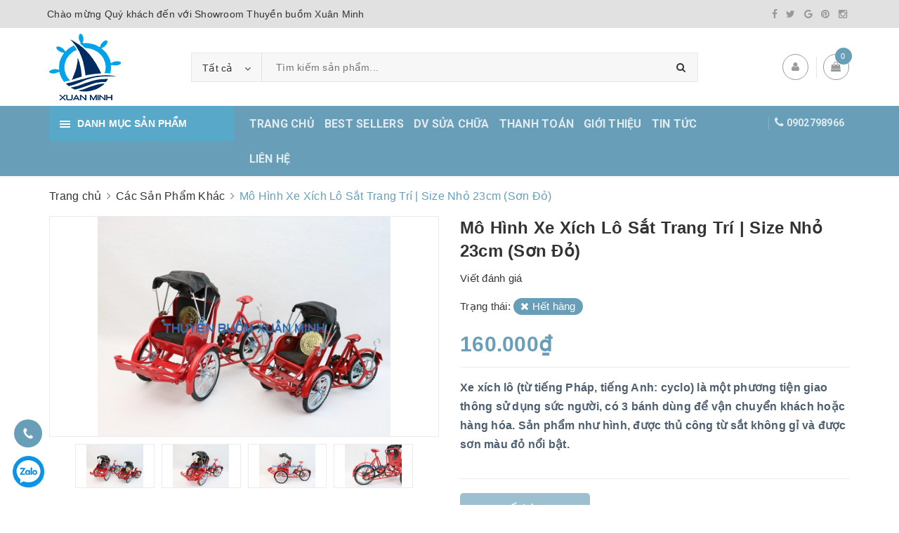

--- FILE ---
content_type: text/html; charset=utf-8
request_url: https://thuyenbuomxuanminh.vn/mo-hinh-xe-xich-lo-sat-trang-tri-size-nho-23cm-son-do
body_size: 24202
content:
<!DOCTYPE html>
<html lang="vi">
	<head>
		<meta charset="UTF-8" />
		<meta name="viewport" content="width=device-width, initial-scale=1, maximum-scale=1">			
		<title>
			Mô Hình Xe Xích Lô Sắt Trang Trí | Size Nhỏ 23cm (Sơn Đỏ)
			
			
			 Showroom Tàu Thuyền Mô Hình, Quà Tặng Gỗ Mỹ Nghệ						
		</title>

		<!-- ================= Page description ================== -->
		<meta name="description" content="MÔ HÌNH XE XÍCH LÔ SẮT TRANG TRÍ | SIZE NHỎ 23cm (SƠN ĐỎ) Kích thước hoàn chỉnh: Dài 23cm - Rộng 9.5cm - Cao 13cm Giá: 160.000đ SƠ LƯỢC LỊCH SỬ: _ Xe xích lô (từ tiếng Pháp, tiếng Anh: cyclo) là một phương tiện giao thông sử dụng sức người, có 3 bánh dùng để vận c">
		<!-- ================= Meta ================== -->
		<meta name="keywords" content="Mô Hình Xe Xích Lô Sắt Trang Trí | Size Nhỏ 23cm (Sơn Đỏ), Các Sản Phẩm Khác, Xe Container & Các Loại Xe Khác, TRANG TRÍ GÓC LÀM VIỆC, Sản phẩm bán chạy, mô hình xe xích lô, nội thất gỗ, nội thất trang trí, trang trí góc làm việc, vật dụng trang trí nhỏ, xe xích lô, xe xích lô trang trí, xích lô sắt, Showroom Tàu Thuyền Mô Hình, Quà Tặng Gỗ Mỹ Nghệ, thuyenbuomxuanminh.vn"/>
		<link rel="canonical" href="https://thuyenbuomxuanminh.vn/mo-hinh-xe-xich-lo-sat-trang-tri-size-nho-23cm-son-do"/>
		<meta name='revisit-after' content='1 days' />
		<meta name="robots" content="noodp,index,follow" />
		<!-- ================= Favicon ================== -->
		
		<link rel="icon" href="//bizweb.dktcdn.net/100/371/660/themes/744167/assets/favicon.png?1594968753299" type="image/x-icon" />
		
		<!-- Facebook Open Graph meta tags -->
		

	<meta property="og:type" content="product">
	<meta property="og:title" content="Mô Hình Xe Xích Lô Sắt Trang Trí | Size Nhỏ 23cm (Sơn Đỏ)">
	
		<meta property="og:image" content="http://bizweb.dktcdn.net/thumb/grande/100/371/660/products/xich-lo-do-1.jpg?v=1621057527260">
		<meta property="og:image:secure_url" content="https://bizweb.dktcdn.net/thumb/grande/100/371/660/products/xich-lo-do-1.jpg?v=1621057527260">
	
		<meta property="og:image" content="http://bizweb.dktcdn.net/thumb/grande/100/371/660/products/xich-lo-do-2.jpg?v=1621057530223">
		<meta property="og:image:secure_url" content="https://bizweb.dktcdn.net/thumb/grande/100/371/660/products/xich-lo-do-2.jpg?v=1621057530223">
	
		<meta property="og:image" content="http://bizweb.dktcdn.net/thumb/grande/100/371/660/products/xich-lo-do-3.jpg?v=1621057532930">
		<meta property="og:image:secure_url" content="https://bizweb.dktcdn.net/thumb/grande/100/371/660/products/xich-lo-do-3.jpg?v=1621057532930">
	
	<meta property="og:price:amount" content="160.000">
	<meta property="og:price:currency" content="VND">

<meta property="og:description" content="MÔ HÌNH XE XÍCH LÔ SẮT TRANG TRÍ | SIZE NHỎ 23cm (SƠN ĐỎ) Kích thước hoàn chỉnh: Dài 23cm - Rộng 9.5cm - Cao 13cm Giá: 160.000đ SƠ LƯỢC LỊCH SỬ: _ Xe xích lô (từ tiếng Pháp, tiếng Anh: cyclo) là một phương tiện giao thông sử dụng sức người, có 3 bánh dùng để vận c">
<meta property="og:url" content="https://thuyenbuomxuanminh.vn/mo-hinh-xe-xich-lo-sat-trang-tri-size-nho-23cm-son-do">
<meta property="og:site_name" content="Showroom Tàu Thuyền Mô Hình, Quà Tặng Gỗ Mỹ Nghệ">		

		<!-- ================= Fonts ================== -->
		
		<link rel="stylesheet" href="https://cdn.linearicons.com/free/1.0.0/icon-font.min.css">
		<link href="https://fonts.googleapis.com/css?family=Roboto:300,300i,400,400i,500,500i,700,700i&amp;subset=vietnamese" rel="stylesheet">
		<link rel="stylesheet" href="//maxcdn.bootstrapcdn.com/font-awesome/4.5.0/css/font-awesome.min.css">
		<!-- Plugin CSS -->			
		<link href="//bizweb.dktcdn.net/100/371/660/themes/744167/assets/plugin.scss.css?1594968753299" rel="stylesheet" type="text/css" media="all" />
		
		<link href="//bizweb.dktcdn.net/100/371/660/themes/744167/assets/lightbox.css?1594968753299" rel="stylesheet" type="text/css" media="all" />
		
		<!-- Build Main CSS -->								

		<link href="//bizweb.dktcdn.net/100/371/660/themes/744167/assets/base.scss.css?1594968753299" rel="stylesheet" type="text/css" media="all" />		
		<style>
			body{
				background:#fff;
				
			}
			/*Home page*/
			
			
			
			.awe-section-1 {
				margin-bottom:0px;
				background-color:#ffffff;
			}
			
			
			
			.awe-section-2 {
				margin-bottom:0px;
				background-color:#f4f4f4;
			}
			
			
			
			.awe-section-3 {
				margin-bottom:0px;
				background-color:#ffffff;
			}
			
			
			
			.awe-section-4 {
				margin-bottom:0px;
				background-color:#f4f4f4;
			}
			
			
			
			.awe-section-5 {
				margin-bottom:0px;
				background-color:#f4f4f4;
			}
			
			
			
			.awe-section-6 {
				margin-bottom:0px;
				background-color:#ffffff;
			}
			
			
			
			.awe-section-7 {
				margin-bottom:0px;
				background-color:#f4f4f4;
			}
			
			
			
			.awe-section-8 {
				margin-bottom:0px;
				background-color:#ffffff;
			}
			
			
			
			.awe-section-9 {
				margin-bottom:0;
				background-color:#ffffff;
			}
			
			
			
			.awe-section-10 {
				margin-bottom:0px;
				background-color:#ffffff;
			}
			
			
			
			.awe-section-11 {
				margin-bottom:20px;
				background-color:#ffffff;
			}
			
			
			
			.awe-section-12 {
				margin-bottom:;
				background-color:#ffffff;
			}
			
			
			
			.awe-section-13 {
				margin-bottom:;
				background-color:#ffffff;
			}
			
			
			
			.awe-section-14 {
				margin-bottom:;
				background-color:#ffffff;
			}
			
			
			
			.awe-section-15 {
				margin-bottom:;
				background-color:#ffffff;
			}
			
		</style>
		<link href="//bizweb.dktcdn.net/100/371/660/themes/744167/assets/style.scss.css?1594968753299" rel="stylesheet" type="text/css" media="all" />				
		<link href="//bizweb.dktcdn.net/100/371/660/themes/744167/assets/module.scss.css?1594968753299" rel="stylesheet" type="text/css" media="all" />
		<link href="//bizweb.dktcdn.net/100/371/660/themes/744167/assets/responsive.scss.css?1594968753299" rel="stylesheet" type="text/css" media="all" />

		<!-- Theme Main CSS -->
		<link href="//bizweb.dktcdn.net/100/371/660/themes/744167/assets/bootstrap-theme.css?1594968753299" rel="stylesheet" type="text/css" media="all" />		
		<link href="//bizweb.dktcdn.net/100/371/660/themes/744167/assets/style-theme.scss.css?1594968753299" rel="stylesheet" type="text/css" media="all" />
		<link href="//bizweb.dktcdn.net/100/371/660/themes/744167/assets/responsive-update.scss.css?1594968753299" rel="stylesheet" type="text/css" media="all" />
		<!-- Header JS -->	
		<script src="//bizweb.dktcdn.net/100/371/660/themes/744167/assets/jquery-2.2.3.min.js?1594968753299" type="text/javascript"></script> 
		<script>			
			var template = 'product';			 
		</script>
		<!-- Bizweb conter for header -->
		<script>
	var Bizweb = Bizweb || {};
	Bizweb.store = 'thuyenbuomxuanminh.mysapo.net';
	Bizweb.id = 371660;
	Bizweb.theme = {"id":744167,"name":"DuaLeo Phong Thủy","role":"main"};
	Bizweb.template = 'product';
	if(!Bizweb.fbEventId)  Bizweb.fbEventId = 'xxxxxxxx-xxxx-4xxx-yxxx-xxxxxxxxxxxx'.replace(/[xy]/g, function (c) {
	var r = Math.random() * 16 | 0, v = c == 'x' ? r : (r & 0x3 | 0x8);
				return v.toString(16);
			});		
</script>
<script>
	(function () {
		function asyncLoad() {
			var urls = ["https://google-shopping.sapoapps.vn/conversion-tracker/global-tag/1535.js?store=thuyenbuomxuanminh.mysapo.net","https://google-shopping.sapoapps.vn/conversion-tracker/event-tag/1535.js?store=thuyenbuomxuanminh.mysapo.net"];
			for (var i = 0; i < urls.length; i++) {
				var s = document.createElement('script');
				s.type = 'text/javascript';
				s.async = true;
				s.src = urls[i];
				var x = document.getElementsByTagName('script')[0];
				x.parentNode.insertBefore(s, x);
			}
		};
		window.attachEvent ? window.attachEvent('onload', asyncLoad) : window.addEventListener('load', asyncLoad, false);
	})();
</script>


<script>
	window.BizwebAnalytics = window.BizwebAnalytics || {};
	window.BizwebAnalytics.meta = window.BizwebAnalytics.meta || {};
	window.BizwebAnalytics.meta.currency = 'VND';
	window.BizwebAnalytics.tracking_url = '/s';

	var meta = {};
	
	meta.product = {"id": 16823719, "vendor": "", "name": "Mô Hình Xe Xích Lô Sắt Trang Trí | Size Nhỏ 23cm (Sơn Đỏ)",
	"type": "Xe Xích Lô", "price": 160000 };
	
	
	for (var attr in meta) {
	window.BizwebAnalytics.meta[attr] = meta[attr];
	}
</script>

	
		<script src="/dist/js/stats.min.js?v=96f2ff2"></script>
	











				

		<script>var ProductReviewsAppUtil=ProductReviewsAppUtil || {};</script>

	</head>
	<body>		
		<!-- Main content -->

		<header class="header other-page">
	<div class="topbar-mobile hidden-lg hidden-md text-center text-md-left">
		<div class="container">
			<i class="fa fa-mobile" style=" font-size: 20px; display: inline-block; position: relative; transform: translateY(2px); "></i> Hotline: 
			<span>
				

				<a href="callto:0902798966"> 0902798966</a>					
						
			</span>
		</div>
	</div>
	<div class="topbar hidden-sm hidden-xs">
		<div class="container">
			<div>
				<div class="row">
					<div class="col-sm-6 col-md-9 a-left">
						<ul class="list-inline f-left">
							
							
							<li>
								Chào mừng Quý khách đến với Showroom Thuyền buồm Xuân Minh
							</li>
							
						</ul>

					</div>
					<div class="col-sm-6 col-md-3">
						<div class="social-icons">
	
	<a title="Facebook" href="https://www.facebook.com/XMwoodencrafts/"><i class="icon fa fa-facebook"></i></a>
	
	
	<a title="Twitter" href="#"><i class="icon fa fa-twitter"></i></a>
	
	
	<a title="Google" href="#" rel="publisher"><i class="icon fa fa-google"></i></a>
	
	
	<a title="Pinterest" href="#"><i class="icon fa fa-pinterest"></i></a>
	
	
	<a title="Instagram" href="#"><i class="icon fa fa-instagram"></i></a>
	
	
	
	
	
	
</div>

						
					</div>
				</div>
			</div>
		</div>
	</div>
	<div class="container">
		<div class="header-content clearfix a-center">
			<div class="d-lg-flex align-items-center">
				<div class="logo inline-block">
					
					<a href="/" class="logo-wrapper ">					
						<img src="//bizweb.dktcdn.net/100/371/660/themes/744167/assets/logo.png?1594968753299" alt="logo ">					
					</a>
						
				</div>
				<div class="header-content-search hidden-xs hidden-sm">
					<div class="hidden-xs hidden-sm">
	<div class="header_search">
		<form class="input-group search-bar d-flex" action="/search" method="get" role="search">
			<div class="collection-selector">
				<div class="search_text">Tất cả</div>
				<div class="list_search">
					  
					<div class="search_item" data-coll-id="2072780" title="Mô Hình Thuyền Chiến Cổ">Mô Hình Thuyền Chiến Cổ</div>
					  
					<div class="search_item" data-coll-id="2072505" title="Các Sản Phẩm Khác">Các Sản Phẩm Khác</div>
					  
					<div class="search_item" data-coll-id="2072504" title="Tượng Gỗ Con Vật Phong Thủy">Tượng Gỗ Con Vật Phong Thủy</div>
					  
					<div class="search_item" data-coll-id="2072503" title="Mô Hình Súng Trường">Mô Hình Súng Trường</div>
					  
					<div class="search_item" data-coll-id="2072496" title="Máy Bay Trực Thăng">Máy Bay Trực Thăng</div>
					  
					<div class="search_item" data-coll-id="2072495" title="Máy Bay Quân Sự">Máy Bay Quân Sự</div>
					  
					<div class="search_item" data-coll-id="2072494" title="Máy Bay Boeing & Airbus">Máy Bay Boeing & Airbus</div>
					  
					<div class="search_item" data-coll-id="2072493" title="Xe Container & Các Loại Xe Khác">Xe Container & Các Loại Xe Khác</div>
					  
					<div class="search_item" data-coll-id="2072492" title="Xe Ô-Tô Gỗ">Xe Ô-Tô Gỗ</div>
					  
					<div class="search_item" data-coll-id="2072487" title="Thuỷ Phi Cơ - Cano Đua">Thuỷ Phi Cơ - Cano Đua</div>
					  
					<div class="search_item" data-coll-id="2072481" title="Du Thuyền Đại Dương">Du Thuyền Đại Dương</div>
					  
					<div class="search_item" data-coll-id="2072480" title="Du Thuyền Hiện Đại">Du Thuyền Hiện Đại</div>
					  
					<div class="search_item" data-coll-id="2072479" title="Du Thuyền Titanic - Hàng Xuất Khẩu">Du Thuyền Titanic - Hàng Xuất Khẩu</div>
					  
					<div class="search_item" data-coll-id="2072478" title="Du Thuyền Titanic - Tiêu Chuẩn">Du Thuyền Titanic - Tiêu Chuẩn</div>
					  
					<div class="search_item" data-coll-id="2070915" title="Các Loại Thuyền Buồm Nhỏ">Các Loại Thuyền Buồm Nhỏ</div>
					  
					<div class="search_item" data-coll-id="2070914" title="Mô Hình Tàu Thuỷ Container">Mô Hình Tàu Thuỷ Container</div>
					  
					<div class="search_item" data-coll-id="2070913" title="Mô Hình Chiến Hạm Tàu Thuỷ">Mô Hình Chiến Hạm Tàu Thuỷ</div>
					  
					<div class="search_item" data-coll-id="2070912" title="Mô Hình Tàu Cướp Biển Black Pearl">Mô Hình Tàu Cướp Biển Black Pearl</div>
					  
					<div class="search_item" data-coll-id="2070911" title="Mô Hình Du Thuyền Đua">Mô Hình Du Thuyền Đua</div>
					  
					<div class="search_item" data-coll-id="2070910" title="Mô Hình Thuyền Hải Quân">Mô Hình Thuyền Hải Quân</div>
					  
					<div class="search_item" data-coll-id="2070903" title="Mô Hình Thuyền Buôn Cổ">Mô Hình Thuyền Buôn Cổ</div>
					  
					<div class="search_item" data-coll-id="2070902" title="MÔ HÌNH MÁY BAY GỖ">MÔ HÌNH MÁY BAY GỖ</div>
					  
					<div class="search_item" data-coll-id="2070901" title="MÔ HÌNH XE MÔ-TÔ GỖ">MÔ HÌNH XE MÔ-TÔ GỖ</div>
					  
					<div class="search_item" data-coll-id="2070900" title="MÔ HÌNH XE Ô-TÔ GỖ">MÔ HÌNH XE Ô-TÔ GỖ</div>
					  
					<div class="search_item" data-coll-id="2070899" title="ĐỒNG HỒ - TRANG TRÍ TƯỜNG">ĐỒNG HỒ - TRANG TRÍ TƯỜNG</div>
					  
					<div class="search_item" data-coll-id="2070898" title="TÀU DU LỊCH - DU THUYỀN">TÀU DU LỊCH - DU THUYỀN</div>
					  
					<div class="search_item" data-coll-id="2070897" title="MÔ HÌNH THUYỀN BUỒM">MÔ HÌNH THUYỀN BUỒM</div>
					  
					<div class="search_item" data-coll-id="2070896" title="TRANG TRÍ GÓC LÀM VIỆC">TRANG TRÍ GÓC LÀM VIỆC</div>
					  
					<div class="search_item" data-coll-id="2070895" title="Chai Rượu">Chai Rượu</div>
					  
					<div class="search_item" data-coll-id="2070894" title="Chai Thủy Tinh & Bóng Đèn">Chai Thủy Tinh & Bóng Đèn</div>
					  
					<div class="search_item" data-coll-id="2070893" title="MÔ HÌNH THUYỀN TRONG CHAI">MÔ HÌNH THUYỀN TRONG CHAI</div>
					  
					<div class="search_item" data-coll-id="2067259" title="Sản phẩm mới">Sản phẩm mới</div>
					  
					<div class="search_item" data-coll-id="2067258" title="Trang chủ">Trang chủ</div>
					  
					<div class="search_item" data-coll-id="2067257" title="Sản phẩm bán chạy">Sản phẩm bán chạy</div>
					  
					<div class="search_item" data-coll-id="2067256" title="Sản phẩm nổi bật">Sản phẩm nổi bật</div>
					
					<div class="liner_search"></div>
					<div class="search_item active" data-coll-id="0">Tất cả</div>
				</div>
			</div>
			<input type="search" name="query" value="" placeholder="Tìm kiếm sản phẩm... " class="input-group-field st-default-search-input search-text" autocomplete="off">
			<span class="input-group-btn">
				<button class="btn icon-fallback-text">
					<i class="fa fa-search"></i>
				</button>
			</span>
		</form>
	</div>
</div> 
				</div>
				<div class="header-content-medium hidden-sm hidden-xs">
					<div class="top-cart-contain f-right ">
						<div class="mini-cart text-xs-center">
							<div class="heading-cart">
								<a class="icons" href="/cart">
									<div class="icon relative">
										<i class="fa fa-shopping-bag"></i>
										<span class="cartCount count_item_pr" id="cart-total">0</span>
									</div>
									
								</a>
							</div>
							<div class="top-cart-content">
								<ul id="cart-sidebar" class="mini-products-list count_li">
									<li class="list-item">
										<ul></ul>
									</li>
									<li class="action">
										<ul>
											<li class="li-fix-1">
												<div class="top-subtotal">
													Tổng tiền thanh toán:
													<span class="price"></span>
												</div>
											</li>
											<li class="li-fix-2" style="">
												<div class="actions">
													<a href="/cart" class="btn btn-primary">
														<span>Giỏ hàng</span>
													</a>
													<a href="/checkout" class="btn btn-checkout btn-gray">
														<span>Thanh toán</span>
													</a>
												</div>
											</li>
										</ul>
									</li>
								</ul>
							</div>
						</div>
					</div>
					<div class="header-acount">
						<a class="icons" href="/account">
							<i class="fa fa-user" aria-hidden="true"></i>
						</a>
						<div class="drop-down text-xs-left">
							<ul>
								
								
								<li><a href="/account/login" data-toggle="modal" data-target="#dangnhap">Đăng nhập</a></li>
								<li><a href="/account/register" data-toggle="modal" data-target="#dangky">Đăng ký</a></li>
								
								
							</ul>
						</div>
					</div>

				</div>
			</div>
		</div>

		<div class="menu-bar hidden-md hidden-lg">
			<img src="//bizweb.dktcdn.net/100/371/660/themes/744167/assets/menu-bar.png?1594968753299" alt="menu bar" />
		</div>
		<div class="icon-cart-mobile hidden-md hidden-lg f-left absolute" onclick="window.location.href='/cart'">
			<div class="icon relative">
				<i class="fa fa-shopping-bag"></i>
				<span class="cartCount count_item_pr">0</span>
			</div>
		</div>
	</div>

	<nav>
	<div class="container">
		<div>
			<div class="row">
				<div class="col-lg-3 col-md-3 col-sm-12 col-xs-12 vertical-menu-home padding-small aside-vetical-menu">
					<div id="section-verticalmenu" class="block block-verticalmenu float-vertical float-vertical-left">
						<div class="bg-vertical"></div>
						<h4 class="block-title float-vertical-button">
							<span class="verticalMenu-toggle"></span>
							<span class="verticalMenu-text">Danh mục sản phẩm</span>	
						</h4>
						<div class="block_content aside-content ">
							<div id="verticalmenu" class="verticalmenu nav-category " role="navigation">
								<ul class="nav vertical-nav">
									
									
									

									

									
<li class="nav-item">
	<div class="icon">
		<img src="//bizweb.dktcdn.net/100/371/660/themes/744167/assets/cate1_icon.png?1594968753299" alt="MÔ HÌNH THUYỀN BUỒM">
	</div>
	<a href="/mo-hinh-thuyen-buom" class="nav-link" title="MÔ HÌNH THUYỀN BUỒM">MÔ HÌNH THUYỀN BUỒM</a>
	<i class="fa fa-angle-down" ></i>
	<ul class="dropdown-menu">
		
		
		<li class="nav-item">
			
			<a class="nav-link" href="/mo-hinh-thuyen-buon-co" title="Mô Hình Thuyền Buôn Cổ">Mô Hình Thuyền Buôn Cổ</a>
		</li>
		
		
		
		<li class="nav-item">
			
			<a class="nav-link" href="/mo-hinh-thuyen-hai-quan" title="Mô Hình Thuyền Hải Quân">Mô Hình Thuyền Hải Quân</a>
		</li>
		
		
		
		<li class="nav-item">
			
			<a class="nav-link" href="/mo-hinh-thuyen-chien-co" title="Mô Hình Thuyền Chiến Cổ">Mô Hình Thuyền Chiến Cổ</a>
		</li>
		
		
		
		<li class="nav-item">
			
			<a class="nav-link" href="/mo-hinh-du-thuyen-dua" title="Mô Hình Du Thuyền Đua">Mô Hình Du Thuyền Đua</a>
		</li>
		
		
		
		<li class="nav-item">
			
			<a class="nav-link" href="/mo-hinh-tau-cuop-bien-black-pearl" title="Mô Hình Tàu Cướp Biển Black Pearl Ngọc Trai Đen">Mô Hình Tàu Cướp Biển Black Pearl Ngọc Trai Đen</a>
		</li>
		
		
		
		<li class="nav-item">
			
			<a class="nav-link" href="/mo-hinh-chien-ham-tau-thuy" title="Mô Hình Chiến Hạm Tàu Thuỷ">Mô Hình Chiến Hạm Tàu Thuỷ</a>
		</li>
		
		
		
		<li class="nav-item">
			
			<a class="nav-link" href="/mo-hinh-tau-thuy-container" title="Mô Hình Tàu Thuỷ Container">Mô Hình Tàu Thuỷ Container</a>
		</li>
		
		
		
		<li class="nav-item">
			
			<a class="nav-link" href="/cac-loai-thuyen-buom-nho" title="Các Loại Thuyền Buồm Nhỏ">Các Loại Thuyền Buồm Nhỏ</a>
		</li>
		
		
	</ul>
</li>


									

									
									

									

									
<li class="nav-item">
	<div class="icon">
		<img src="//bizweb.dktcdn.net/100/371/660/themes/744167/assets/cate2_icon.png?1594968753299" alt="TÀU DU LỊCH - DU THUYỀN">
	</div>
	<a href="/tau-du-lich-du-thuyen" class="nav-link" title="TÀU DU LỊCH - DU THUYỀN">TÀU DU LỊCH - DU THUYỀN</a>
	<i class="fa fa-angle-down" ></i>
	<ul class="dropdown-menu">
		
		
		<li class="nav-item">
			
			<a class="nav-link" href="/du-thuyen-titanic-tieu-chuan" title="Du Thuyền Titanic - Tiêu Chuẩn">Du Thuyền Titanic - Tiêu Chuẩn</a>
		</li>
		
		
		
		<li class="nav-item">
			
			<a class="nav-link" href="/du-thuyen-titanic-hang-xuat-khau" title="Du Thuyền Titanic - Hàng Xuất Khẩu">Du Thuyền Titanic - Hàng Xuất Khẩu</a>
		</li>
		
		
		
		<li class="nav-item">
			
			<a class="nav-link" href="/du-thuyen-hien-dai" title="Du Thuyền Hiện Đại">Du Thuyền Hiện Đại</a>
		</li>
		
		
		
		<li class="nav-item">
			
			<a class="nav-link" href="/du-thuyen-dai-duong" title="Du Thuyền Đại Dương">Du Thuyền Đại Dương</a>
		</li>
		
		
		
		<li class="nav-item">
			
			<a class="nav-link" href="/thuy-phi-co-cano-dua" title="Thuỷ Phi Cơ - Cano Đua">Thuỷ Phi Cơ - Cano Đua</a>
		</li>
		
		
	</ul>
</li>


									

									
									

									

									
<li class="nav-item">
	<div class="icon">
		<img src="//bizweb.dktcdn.net/100/371/660/themes/744167/assets/cate3_icon.png?1594968753299" alt="ĐỒNG HỒ - TRANG TRÍ TƯỜNG">
	</div>
	<a class="nav-link" href="/dong-ho-trang-tri-tuong" title="ĐỒNG HỒ - TRANG TRÍ TƯỜNG">ĐỒNG HỒ - TRANG TRÍ TƯỜNG</a>
</li>


									

									
									

									

									
<li class="nav-item">
	<div class="icon">
		<img src="//bizweb.dktcdn.net/100/371/660/themes/744167/assets/cate4_icon.png?1594968753299" alt="MÔ HÌNH XE Ô-TÔ GỖ">
	</div>
	<a href="/mo-hinh-xe-o-to-go" class="nav-link" title="MÔ HÌNH XE Ô-TÔ GỖ">MÔ HÌNH XE Ô-TÔ GỖ</a>
	<i class="fa fa-angle-down" ></i>
	<ul class="dropdown-menu">
		
		
		<li class="nav-item">
			
			<a class="nav-link" href="/xe-o-to-go" title="Xe Ô-Tô Gỗ">Xe Ô-Tô Gỗ</a>
		</li>
		
		
		
		<li class="nav-item">
			
			<a class="nav-link" href="/xe-container-va-cac-loai-xe-khac" title="Xe Container & Các Loại Xe Khác">Xe Container & Các Loại Xe Khác</a>
		</li>
		
		
	</ul>
</li>


									

									
									

									

									
<li class="nav-item">
	<div class="icon">
		<img src="//bizweb.dktcdn.net/100/371/660/themes/744167/assets/cate5_icon.png?1594968753299" alt="MÔ HÌNH XE MÔ-TÔ GỖ">
	</div>
	<a class="nav-link" href="/mo-hinh-xe-mo-to-go" title="MÔ HÌNH XE MÔ-TÔ GỖ">MÔ HÌNH XE MÔ-TÔ GỖ</a>
</li>


									

									
									

									

									
<li class="nav-item">
	<div class="icon">
		<img src="//bizweb.dktcdn.net/100/371/660/themes/744167/assets/cate6_icon.png?1594968753299" alt="MÔ HÌNH MÁY BAY GỖ">
	</div>
	<a href="/mo-hinh-may-bay-go" class="nav-link" title="MÔ HÌNH MÁY BAY GỖ">MÔ HÌNH MÁY BAY GỖ</a>
	<i class="fa fa-angle-down" ></i>
	<ul class="dropdown-menu">
		
		
		<li class="nav-item">
			
			<a class="nav-link" href="/may-bay-boeing-airbus" title="Máy Bay Boeing & Airbus">Máy Bay Boeing & Airbus</a>
		</li>
		
		
		
		<li class="nav-item">
			
			<a class="nav-link" href="/may-bay-quan-su" title="Máy Bay Quân Sự">Máy Bay Quân Sự</a>
		</li>
		
		
		
		<li class="nav-item">
			
			<a class="nav-link" href="/may-bay-truc-thang" title="Máy Bay Trực Thăng">Máy Bay Trực Thăng</a>
		</li>
		
		
	</ul>
</li>


									

									
									

									

									
<li class="nav-item">
	<div class="icon">
		<img src="//bizweb.dktcdn.net/100/371/660/themes/744167/assets/cate7_icon.png?1594968753299" alt="TRANG TRÍ GÓC LÀM VIỆC">
	</div>
	<a href="/trang-tri-goc-lam-viec" class="nav-link" title="TRANG TRÍ GÓC LÀM VIỆC">TRANG TRÍ GÓC LÀM VIỆC</a>
	<i class="fa fa-angle-down" ></i>
	<ul class="dropdown-menu">
		
		
		<li class="nav-item">
			
			<a class="nav-link" href="/mo-hinh-sung-truong" title="Mô Hình Súng Trường">Mô Hình Súng Trường</a>
		</li>
		
		
		
		<li class="nav-item">
			
			<a class="nav-link" href="/tuong-go-con-vat-phong-thuy" title="Tượng Gỗ Con Vật Phong Thủy">Tượng Gỗ Con Vật Phong Thủy</a>
		</li>
		
		
		
		<li class="nav-item">
			
			<a class="nav-link" href="/cac-san-pham-khac" title="Các Sản Phẩm Khác">Các Sản Phẩm Khác</a>
		</li>
		
		
		
		<li class="nav-item">
			
			<a class="nav-link" href="/" title="Tượng Miss Áo Dài Việt Nam">Tượng Miss Áo Dài Việt Nam</a>
		</li>
		
		
	</ul>
</li>


									

									
									

									

									
<li class="nav-item">
	<div class="icon">
		<img src="//bizweb.dktcdn.net/100/371/660/themes/744167/assets/cate8_icon.png?1594968753299" alt="THUYỀN TRONG CHAI RƯỢU">
	</div>
	<a href="/mo-hinh-thuyen-trong-chai" class="nav-link" title="THUYỀN TRONG CHAI RƯỢU">THUYỀN TRONG CHAI RƯỢU</a>
	<i class="fa fa-angle-down" ></i>
	<ul class="dropdown-menu">
		
		
		<li class="nav-item">
			
			<a class="nav-link" href="/chai-ruou" title="Chai Rượu">Chai Rượu</a>
		</li>
		
		
		
		<li class="nav-item">
			
			<a class="nav-link" href="/chai-thuy-tinh-va-bong-den" title="Chai Thủy Tinh & Bóng Đèn">Chai Thủy Tinh & Bóng Đèn</a>
		</li>
		
		
	</ul>
</li>


									

									
									

									

									
<li class="nav-item">
	<div class="icon">
		<img src="//bizweb.dktcdn.net/100/371/660/themes/744167/assets/cate9_icon.png?1594968753299" alt="Sản phẩm mới">
	</div>
	<a class="nav-link" href="/san-pham-moi" title="Sản phẩm mới">Sản phẩm mới</a>
</li>


									

									
									

									

									
<li class="nav-item">
	<div class="icon">
		<img src="//bizweb.dktcdn.net/100/371/660/themes/744167/assets/cate10_icon.png?1594968753299" alt="Sản phẩm nổi bật">
	</div>
	<a class="nav-link" href="/san-pham-noi-bat" title="Sản phẩm nổi bật">Sản phẩm nổi bật</a>
</li>


									

									
									

									

									
<li class="nav-item">
	<div class="icon">
		<img src="//bizweb.dktcdn.net/100/371/660/themes/744167/assets/cate11_icon.png?1594968753299" alt="Sản phẩm khuyến mãi">
	</div>
	<a class="nav-link" href="/san-pham-khuyen-mai" title="Sản phẩm khuyến mãi">Sản phẩm khuyến mãi</a>
</li>


									
									
									

									

									
									
									<li class="xemthem  nav-item">
										<div class="icon">
											<i class="fa fa-arrow-circle-down" aria-hidden="true"></i>
										</div>
										<a  class="nav-link" href="javascript:;">
											<span> Xem thêm</span>			
										</a> 
									</li>
									<li class="thugon nav-item">
										<div class="icon">
											<i class="fa fa-arrow-circle-up" aria-hidden="true"></i>
										</div>
										<a class="nav-link"  href="javascript:;">
											<span> Thu gọn</span>			
										</a> 
									</li>
									
								</ul>
							</div>
						</div>
					</div>
				</div>
				<div class="col-lg-7 col-md-7 col-sm-12 col-xs-12 p-0 nav-menu-main hidden-sm hidden-xs">
					<ul class="nav nav-dt nav-left">
						

						
						
						
						
						
						<li class="nav-item "><a class="nav-link" href="/" title="TRANG CHỦ">TRANG CHỦ</a></li>
						
						

						
						
						
						
						
						<li class="nav-item "><a class="nav-link" href="/san-pham-khuyen-mai" title="BEST SELLERS">BEST SELLERS</a></li>
						
						

						
						
						
						
						
						<li class="nav-item "><a class="nav-link" href="/sua-chua" title="DV SỬA CHỮA">DV SỬA CHỮA</a></li>
						
						

						
						
						
						
						
						<li class="nav-item "><a class="nav-link" href="/thanh-toan" title="THANH TOÁN">THANH TOÁN</a></li>
						
						

						
						
						
						
						
						<li class="nav-item "><a class="nav-link" href="/gioi-thieu" title="GIỚI THIỆU">GIỚI THIỆU</a></li>
						
						

						
						
						
						
						
						<li class="nav-item "><a class="nav-link" href="/tin-tuc" title="TIN TỨC">TIN TỨC</a></li>
						
						

						
						
						
						
						
						<li class="nav-item "><a class="nav-link" href="/lien-he" title="LIÊN HỆ">LIÊN HỆ</a></li>
						
						
					</ul>	


				</div>
				<div class="col-md-2 header-contact hidden-md hidden-sm hidden-xs">
					
					<ul class="d-flex" style=" justify-content: flex-end; ">	

						<li>
							<i class="fa fa-clock-o hidden" aria-hidden="true"></i>
							<span hidden>08:00 - 17:00</span>
						</li>	 						
						<li>
							<i class="block_icon fa fa-phone"></i>
							<a href="tel:0902798966">0902798966</a>
						</li>
					</ul>
					
				</div>
			</div>
		</div>
		<div class="hidden-lg hidden-md menu-offcanvas">
			<div class="head-menu clearfix">
				<ul class="list-inline">
					
					<li>
						<a href="/account/login"><i class="fa fa-user"></i> Đăng nhập</a>

					</li>
					<li><span>hoặc</span></li>
					<li><a href="/account/register">Đăng ký</a>						
					</li>
					

					<li class="li-search">
						<div class="hidden-lg hidden-md">
							<div class="header_search search_form">
								<form class="input-group search-bar search_form" action="/search" method="get" role="search">		
									<input type="search" name="query" value="" placeholder="Tìm sản phẩm" class="input-group-field st-default-search-input search-text" autocomplete="off">
									<span class="input-group-btn">
										<button class="btn icon-fallback-text">
											<i class="fa fa-search"></i>
										</button>
									</span>
								</form>
							</div>
						</div>					

					</li>
				</ul>
				<div class="menuclose"><i class="fa fa-close"></i></div>
			</div>
			<ul id="nav-mobile" class="nav hidden-md hidden-lg">
				<li class="h3">
					MENU
				</li>

				


				
				<li class="nav-item "><a class="nav-link" href="/">TRANG CHỦ</a></li>		
				
				


				
				<li class="nav-item "><a class="nav-link" href="/san-pham-khuyen-mai">BEST SELLERS</a></li>		
				
				


				
				<li class="nav-item "><a class="nav-link" href="/sua-chua">DV SỬA CHỮA</a></li>		
				
				


				
				<li class="nav-item "><a class="nav-link" href="/thanh-toan">THANH TOÁN</a></li>		
				
				


				
				<li class="nav-item "><a class="nav-link" href="/gioi-thieu">GIỚI THIỆU</a></li>		
				
				


				
				<li class="nav-item "><a class="nav-link" href="/tin-tuc">TIN TỨC</a></li>		
				
				


				
				<li class="nav-item "><a class="nav-link" href="/lien-he">LIÊN HỆ</a></li>		
				
				

			</ul>
		</div>
	</div>
</nav>
</header>		
		




<section class="bread_crumb py-4">
	<div class="container">
		<div class="row">
			<div class="col-xs-12">
				<ul class="breadcrumb" >	

					<li class="home">
						<a  href="/" ><span >Trang chủ</span></a>						
						<span> <i class="fa fa-angle-right"></i> </span>
					</li>
					
					
					<li>
						<a  href="/cac-san-pham-khac"><span>Các Sản Phẩm Khác</span></a>						
						<span> <i class="fa fa-angle-right"></i> </span>
					</li>
					
					<li><strong><span>Mô Hình Xe Xích Lô Sắt Trang Trí | Size Nhỏ 23cm (Sơn Đỏ)</span></strong><li>
					
				</ul>
			</div>
		</div>
	</div>
</section>


<section class="product " >

	<div class="container">
		<div class="row">

			<div class="col-lg-12 col-xs-12 col-sm-12 col-md-12">
				<div class="details-product">
					<div class="row">
						<div class="col-xs-12 col-sm-12 col-md-6">
							<div class="large-image">

								
								
								
								<a href="//bizweb.dktcdn.net/thumb/1024x1024/100/371/660/products/xich-lo-do-1.jpg?v=1621057527260" data-rel="prettyPhoto[product-gallery]">
									<img id="zoom_01" src="//bizweb.dktcdn.net/thumb/1024x1024/100/371/660/products/xich-lo-do-1.jpg?v=1621057527260" alt="Mô Hình Xe Xích Lô Sắt">
								</a>
								<div class="hidden">
									
									
									
									
									<div class="item">
										<a href="https://bizweb.dktcdn.net/100/371/660/products/xich-lo-do-1.jpg?v=1621057527260" data-image="https://bizweb.dktcdn.net/100/371/660/products/xich-lo-do-1.jpg?v=1621057527260" data-zoom-image="https://bizweb.dktcdn.net/100/371/660/products/xich-lo-do-1.jpg?v=1621057527260" data-rel="prettyPhoto[product-gallery]">
										</a>
									</div>
									
									
									
									
									<div class="item">
										<a href="https://bizweb.dktcdn.net/100/371/660/products/xich-lo-do-2.jpg?v=1621057530223" data-image="https://bizweb.dktcdn.net/100/371/660/products/xich-lo-do-2.jpg?v=1621057530223" data-zoom-image="https://bizweb.dktcdn.net/100/371/660/products/xich-lo-do-2.jpg?v=1621057530223" data-rel="prettyPhoto[product-gallery]">
										</a>
									</div>
									
									
									
									
									<div class="item">
										<a href="https://bizweb.dktcdn.net/100/371/660/products/xich-lo-do-3.jpg?v=1621057532930" data-image="https://bizweb.dktcdn.net/100/371/660/products/xich-lo-do-3.jpg?v=1621057532930" data-zoom-image="https://bizweb.dktcdn.net/100/371/660/products/xich-lo-do-3.jpg?v=1621057532930" data-rel="prettyPhoto[product-gallery]">
										</a>
									</div>
									
									
									
									
									<div class="item">
										<a href="https://bizweb.dktcdn.net/100/371/660/products/xich-lo-do-4.jpg?v=1621057535417" data-image="https://bizweb.dktcdn.net/100/371/660/products/xich-lo-do-4.jpg?v=1621057535417" data-zoom-image="https://bizweb.dktcdn.net/100/371/660/products/xich-lo-do-4.jpg?v=1621057535417" data-rel="prettyPhoto[product-gallery]">
										</a>
									</div>
									
									
									
									
									<div class="item">
										<a href="https://bizweb.dktcdn.net/100/371/660/products/xich-lo-do-5.jpg?v=1621057538727" data-image="https://bizweb.dktcdn.net/100/371/660/products/xich-lo-do-5.jpg?v=1621057538727" data-zoom-image="https://bizweb.dktcdn.net/100/371/660/products/xich-lo-do-5.jpg?v=1621057538727" data-rel="prettyPhoto[product-gallery]">
										</a>
									</div>
									
									
									
									
									<div class="item">
										<a href="https://bizweb.dktcdn.net/100/371/660/products/xich-lo-do-6.jpg?v=1621057541277" data-image="https://bizweb.dktcdn.net/100/371/660/products/xich-lo-do-6.jpg?v=1621057541277" data-zoom-image="https://bizweb.dktcdn.net/100/371/660/products/xich-lo-do-6.jpg?v=1621057541277" data-rel="prettyPhoto[product-gallery]">
										</a>
									</div>
									
								</div>
							</div>
							
							<div id="gallery_01" class="fixborder  owl-carousel owl-theme thumbnail-product" data-md-items="4" data-sm-items="4" data-xs-items="4" data-xss-items="2" data-margin="10" data-nav="true">
								
								<div class="item">
									<a class="clearfix" href="#" data-image="https://bizweb.dktcdn.net/100/371/660/products/xich-lo-do-1.jpg?v=1621057527260" data-zoom-image="//bizweb.dktcdn.net/thumb/1024x1024/100/371/660/products/xich-lo-do-1.jpg?v=1621057527260">
										<img  src="//bizweb.dktcdn.net/thumb/medium/100/371/660/products/xich-lo-do-1.jpg?v=1621057527260" alt="Mô Hình Xe Xích Lô Sắt Trang Trí | Size Nhỏ 23cm (Sơn Đỏ)">
									</a>
								</div>
								
								<div class="item">
									<a class="clearfix" href="#" data-image="https://bizweb.dktcdn.net/100/371/660/products/xich-lo-do-2.jpg?v=1621057530223" data-zoom-image="//bizweb.dktcdn.net/thumb/1024x1024/100/371/660/products/xich-lo-do-2.jpg?v=1621057530223">
										<img  src="//bizweb.dktcdn.net/thumb/medium/100/371/660/products/xich-lo-do-2.jpg?v=1621057530223" alt="Mô Hình Xe Xích Lô Sắt Trang Trí | Size Nhỏ 23cm (Sơn Đỏ)">
									</a>
								</div>
								
								<div class="item">
									<a class="clearfix" href="#" data-image="https://bizweb.dktcdn.net/100/371/660/products/xich-lo-do-3.jpg?v=1621057532930" data-zoom-image="//bizweb.dktcdn.net/thumb/1024x1024/100/371/660/products/xich-lo-do-3.jpg?v=1621057532930">
										<img  src="//bizweb.dktcdn.net/thumb/medium/100/371/660/products/xich-lo-do-3.jpg?v=1621057532930" alt="Mô Hình Xe Xích Lô Sắt Trang Trí | Size Nhỏ 23cm (Sơn Đỏ)">
									</a>
								</div>
								
								<div class="item">
									<a class="clearfix" href="#" data-image="https://bizweb.dktcdn.net/100/371/660/products/xich-lo-do-4.jpg?v=1621057535417" data-zoom-image="//bizweb.dktcdn.net/thumb/1024x1024/100/371/660/products/xich-lo-do-4.jpg?v=1621057535417">
										<img  src="//bizweb.dktcdn.net/thumb/medium/100/371/660/products/xich-lo-do-4.jpg?v=1621057535417" alt="Mô Hình Xe Xích Lô Sắt Trang Trí | Size Nhỏ 23cm (Sơn Đỏ)">
									</a>
								</div>
								
								<div class="item">
									<a class="clearfix" href="#" data-image="https://bizweb.dktcdn.net/100/371/660/products/xich-lo-do-5.jpg?v=1621057538727" data-zoom-image="//bizweb.dktcdn.net/thumb/1024x1024/100/371/660/products/xich-lo-do-5.jpg?v=1621057538727">
										<img  src="//bizweb.dktcdn.net/thumb/medium/100/371/660/products/xich-lo-do-5.jpg?v=1621057538727" alt="Mô Hình Xe Xích Lô Sắt Trang Trí | Size Nhỏ 23cm (Sơn Đỏ)">
									</a>
								</div>
								
								<div class="item">
									<a class="clearfix" href="#" data-image="https://bizweb.dktcdn.net/100/371/660/products/xich-lo-do-6.jpg?v=1621057541277" data-zoom-image="//bizweb.dktcdn.net/thumb/1024x1024/100/371/660/products/xich-lo-do-6.jpg?v=1621057541277">
										<img  src="//bizweb.dktcdn.net/thumb/medium/100/371/660/products/xich-lo-do-6.jpg?v=1621057541277" alt="Mô Hình Xe Xích Lô Sắt Trang Trí | Size Nhỏ 23cm (Sơn Đỏ)">
									</a>
								</div>
								
							</div>
							
						</div>
						<div class="col-xs-12 col-sm-12 col-md-6 details-pro">
							<h1 class="title-head">Mô Hình Xe Xích Lô Sắt Trang Trí | Size Nhỏ 23cm (Sơn Đỏ)</h1>
							<div class="reviews clearfix">
								<div class="f-left margin-right-10">
									<div class="bizweb-product-reviews-badge" data-id="16823719"></div>
								</div>
								<div class="f-left iddanhgia" onclick="scrollToxx();">
									<span>Viết đánh giá</span>
								</div>
							</div>
							
							<div class="status clearfix">
								Trạng thái: <span class="inventory">
								
								<i class="fa fa-times"></i> Hết hàng
								
								</span>
							</div>
							

							<div class="price-box clearfix">
								
								<div class="special-price"><span class="price product-price" >160.000₫</span> </div> <!-- Giá -->
								
							</div>

												
							<div class="product-summary product_description ">
								<div class="rte description">

									
									<p><span style="font-size:16px;"><span style="font-family:Tahoma,Geneva,sans-serif;"><span style="color:#4e5f70;"><strong>Xe xích lô (từ tiếng Pháp, tiếng Anh: cyclo) là một phương tiện giao thông sử dụng sức người, có 3 bánh dùng để vận chuyển khách hoặc hàng hóa.</strong></span><strong><span style="color:#4e5f70;"> Sản phẩm như hình, được thủ công từ sắt không gỉ và được sơn màu đỏ nổi bật.</span></strong></span></span></p>
									

								</div>
							</div>
							

							<div class="form-product ">
								<form enctype="multipart/form-data" id="add-to-cart-form" action="/cart/add" method="post" class="form-inline margin-bottom-10 dqdt-form">


									
									<div class="box-variant clearfix ">

										
										<input type="hidden" name="variantId" value="30386516" />
										

									</div>
									<div class="form-group form-groupx form-detail-action clearfix ">
										
										<button class="btn btn-lg btn-style btn-style-active btn-cart" title="Hết hàng" disabled="disabled" ><span>Hết hàng</span></button>
										

									</div>
									<br />
									
								</form>

								
								<div class="tag-product">
									<label class="inline">Tags: </label>
									
									<a href="/collections/all/mo-hinh-xe-xich-lo">mô hình xe xích lô</a>
									
									<a href="/collections/all/noi-that-go">nội thất gỗ</a>
									
									<a href="/collections/all/noi-that-trang-tri">nội thất trang trí</a>
									
									<a href="/collections/all/trang-tri-goc-lam-viec">trang trí góc làm việc</a>
									
									<a href="/collections/all/vat-dung-trang-tri-nho">vật dụng trang trí nhỏ</a>
									
									<a href="/collections/all/xe-xich-lo">xe xích lô</a>
									
									<a href="/collections/all/xe-xich-lo-trang-tri">xe xích lô trang trí</a>
									
									<a href="/collections/all/xich-lo-sat">xích lô sắt</a>
									
								</div>
								
								
								<div class="social-sharing">
									
  
  



<div class="social-media" data-permalink="https://thuyenbuomxuanminh.vn/mo-hinh-xe-xich-lo-sat-trang-tri-size-nho-23cm-son-do">
	<label>Chia sẻ: </label>
	
	<a target="_blank" href="//www.facebook.com/sharer.php?u=https://thuyenbuomxuanminh.vn/mo-hinh-xe-xich-lo-sat-trang-tri-size-nho-23cm-son-do" class="share-facebook" title="Chia sẻ lên Facebook">
		<i class="fa fa-facebook-official"></i>
	</a>
	

	
	<a target="_blank" href="//twitter.com/share?text=mo-hinh-xe-xich-lo-sat-trang-tri-size-nho-23cm-son-do"  class="share-twitter" title="Chia sẻ lên Twitter">
		<i class="fa fa-twitter"></i>
	</a>
	

	
	<a target="_blank" href="//pinterest.com/pin/create/button/?url=https://thuyenbuomxuanminh.vn/mo-hinh-xe-xich-lo-sat-trang-tri-size-nho-23cm-son-do" class="share-pinterest" title="Chia sẻ lên pinterest">
		<i class="fa fa-pinterest"></i>
	</a>
	

	

	
	<a target="_blank" href="//plus.google.com/share?url=https://thuyenbuomxuanminh.vn/mo-hinh-xe-xich-lo-sat-trang-tri-size-nho-23cm-son-do" class="share-google" title="+1">
		<i class="fa fa-google-plus"></i>
	</a>
	
</div>
								</div>
								
							</div>

						</div>
					</div>
					<div class="row">
						
						<div class="col-xs-12 col-lg-12 margin-top-15 margin-bottom-10">
							<div class="col-xs-12 col-lg-9 ">
								<!-- Nav tabs -->
								<div class="product-tab e-tabs">

									<ul class="tabs tabs-title clearfix">
										
										<li class="tab-link" data-tab="tab-1">
											<h3><span>Mô tả</span></h3>
										</li>
										
										
										<li class="tab-link" data-tab="tab-2">
											<h3><span>Thông tin</span></h3>
										</li>
										
										
										<li class="tab-link" data-tab="tab-3">
											<h3><span>Đánh giá</span></h3>
										</li>
										

									</ul>
									
									<div  class="tab-1 tab-content">
										<div class="rte">
											
											<p style="text-align: center;"><span style="color:#4e5f70;"><span style="font-family:Tahoma,Geneva,sans-serif;"><span style="font-size:20px;"><strong>Cellphone: 0902 79 89 66 - 0937 878 254 (Hỗ trợ 24/7)</strong></span></span></span></p>
<p style="text-align: center;"><span style="font-family:Tahoma,Geneva,sans-serif;"><span style="font-size:22px;"><span style="color:#cc0000;"><strong>**</strong></span></span></span><span style="font-family:Tahoma,Geneva,sans-serif;"><span style="font-size:22px;"><span style="color:#cc0000;"><strong><em>MÔ HÌNH XE XÍCH LÔ SẮT TRANG TRÍ | SIZE NHỎ 23cm (SƠN ĐỎ)</em></strong></span></span></span></p>
<p style="text-align: center;"><span style="font-family:Georgia,serif;"><span style="color:#38b6ff;"><span style="font-size:20px;"><strong>Kích thước hoàn chỉnh:</strong></span></span></span></p>
<p style="text-align: center;"><span style="font-family:Georgia,serif;"><span style="color:#38b6ff;"><span style="font-size:20px;"><strong>Dài 23cm - Rộng 9.5cm - Cao 13cm</strong></span></span></span></p>
<p style="text-align: center;">&nbsp;</p>
<p style="text-align: center;"><img data-thumb="original" original-height="768" original-width="1024" src="//bizweb.dktcdn.net/100/371/660/products/xich-lo-do-1.jpg?v=1621057261360" /></p>
<ul>
<li><span style="font-size:20px;"><span style="font-family:Tahoma,Geneva,sans-serif;"><strong><em><span style="color:#2980b9;">SƠ LƯỢC LỊCH SỬ:</span></em></strong></span></span></li></ul>
<p style="color: #685e52;"><span style="color:#4e5f70;"><span style="font-size:16px;"><span style="font-family:Tahoma,Geneva,sans-serif;"><strong>_ Xe xích lô (từ tiếng Pháp, tiếng Anh: cyclo) là một phương tiện giao thông sử dụng sức người, có 3 bánh dùng để vận chuyển khách hoặc hàng hóa, thường có một hoặc hai ghế cho khách và một chỗ cho người lái xe.</strong></span></span></span></p>
<p style="color: #685e52;"><span style="color:#4e5f70;"><span style="font-size:16px;"><span style="font-family:Tahoma,Geneva,sans-serif;"><strong>_ Người lái xe cũng vận hành nó như xe đạp thường, một vài loại có mô tơ để giúp người lái đỡ tốn sức, nếu có gắn động cơ thì gọi là xích lô máy. Thông thường thì một chiếc xe xích lô có ba bánh.</strong></span></span></span></p>
<p style="text-align: center;"><em><strong><img data-thumb="original" original-height="768" original-width="1024" src="//bizweb.dktcdn.net/100/371/660/products/xich-lo-do-2.jpg?v=1621057261820" /></strong></em></p>
<ul>
<li><span style="font-size:20px;"><span style="font-family:Tahoma,Geneva,sans-serif;"><strong><em><span style="color:#2980b9;">MÔ TẢ SẢN PHẨM:</span></em></strong></span></span></li></ul>
<p><span style="color:#4e5f70;"><span style="font-size:16px;"><span style="font-family:Tahoma,Geneva,sans-serif;"><strong>_ Sản phẩm như hình và được thủ công từ kim loại sắt không gỉ.</strong></span></span></span></p>
<p><span style="color:#4e5f70;"><span style="font-size:16px;"><span style="font-family:Tahoma,Geneva,sans-serif;"><strong>_ Mô hình được thiết kế tỉ mỉ, chắc chắn và được chạm khắc tinh xảo, bắt mắt người xem với lớp sơn đỏ nổi bật.&nbsp;</strong></span></span></span><span style="color:#4e5f70;"><span style="font-size:16px;"><span style="font-family:Tahoma,Geneva,sans-serif;"><strong>Hơn nữa&nbsp;các chi tiết, bộ phận&nbsp;như bánh xe, chỗ ngồi, dây sên, dù che nắng và cũng như các trang trí khác,... được thiết kế phù hợp với tỷ lệ mô hình Xe Xích Lô này.</strong></span></span></span></p>
<p><span style="color:#4e5f70;"><span style="font-size:16px;"><span style="font-family:Tahoma,Geneva,sans-serif;"><strong>_ Hơn nữa, sản phẩm&nbsp;được thiết kế 3 bánh xe có thể di chuyển được và bàn đạp có thể đạp tiến/lùi thoải mái nhờ vào bộ phận sên dĩa.</strong></span></span></span></p>
<p><strong><span style="color:#4e5f70;"><span style="font-size:16px;"><span style="font-family:Tahoma,Geneva,sans-serif;">_ Mô Hình Xe Xích Lô Sắt thích hợp trang trí tại phòng khách, văn phòng làm việc, giúp không khí căn phòng hay văn phòng làm việc của bạn trở nên năng động hơn, đầy tính trẻ trung&nbsp;hơn.</span></span></span></strong></p>
<p style="text-align: center;"><strong><img data-thumb="original" original-height="768" original-width="1024" src="//bizweb.dktcdn.net/100/371/660/products/xich-lo-do-3.jpg?v=1621057262237" /><img data-thumb="original" original-height="768" original-width="1024" src="//bizweb.dktcdn.net/100/371/660/products/xich-lo-do-4.jpg?v=1621057263030" /></strong></p>
<p><span style="color:#d35400;"><span style="font-family:Comic Sans MS,cursive;"><span style="font-size:18px;"><strong><em>_ Sản phẩm mô hình Xe Xích Lô Sắt được dùng để :</em></strong></span></span></span></p>
<p><span style="color:#d35400;"><span style="font-family:Comic Sans MS,cursive;"><span style="font-size:18px;"><strong><em>&nbsp; + Trang trí nhà cửa, bày trí phòng khách</em></strong></span></span></span></p>
<p><span style="color:#d35400;"><span style="font-family:Comic Sans MS,cursive;"><span style="font-size:18px;"><strong><em>&nbsp; + Trang trí phòng làm việc, góc làm việc</em></strong></span></span></span></p>
<p><span style="color:#d35400;"><span style="font-family:Comic Sans MS,cursive;"><span style="font-size:18px;"><strong><em>&nbsp; + Quà lưu niệm tri ân khách hàng</em></strong></span></span></span></p>
<p><span style="color:#d35400;"><span style="font-family:Comic Sans MS,cursive;"><span style="font-size:18px;"><strong><em>&nbsp; + Quà lưu niệm du lịch</em></strong></span></span></span></p>
<p><span style="color:#d35400;"><span style="font-family:Comic Sans MS,cursive;"><span style="font-size:18px;"><strong><em>&nbsp; + Quà tặng tân gia, khai trương </em></strong></span></span></span></p>
<p><span style="color:#d35400;"><span style="font-family:Comic Sans MS,cursive;"><span style="font-size:18px;"><strong><em>&nbsp; + Quà tặng sinh nhật,..v.v..</em></strong></span></span></span></p>
<p style="text-align: center;"><strong><img data-thumb="original" original-height="768" original-width="1024" src="//bizweb.dktcdn.net/100/371/660/products/xich-lo-do-6.jpg?v=1621057264100" /></strong></p>
<ul>
<li><span style="font-size:20px;"><span style="font-family:Tahoma,Geneva,sans-serif;"><strong><em><span style="color:#2980b9;">MỘT BỘ SẢN PHẨM BAO GỒM:</span></em></strong></span></span></li></ul>
<p><span style="color:#4e5f70;"><span style="font-size:16px;"><span style="font-family:Tahoma,Geneva,sans-serif;"><strong>+ 01 Mô Hình Xe Xích Lô Sắt Trang Trí - Size Nhỏ, chất liệu sắt không gỉ như hình - xuất xứ Việt Nam.</strong></span></span></span></p>
<p><span style="color:#4e5f70;"><span style="font-size:16px;"><span style="font-family:Tahoma,Geneva,sans-serif;"><strong>+ 01 Thùng Carton để đóng gói cùng với muốt hơi và muốt cứng theo kèm nhằm tránh hư hỏng khi vận chuyển.</strong></span></span></span></p>
<p style="text-align: center;"><strong><img data-thumb="original" original-height="768" original-width="1024" src="//bizweb.dktcdn.net/100/371/660/products/xich-lo-do-5.jpg?v=1621057263597" /></strong></p>
<p style="text-align: center;"><span style="color:#4e5f70;"><span style="font-family:Tahoma,Geneva,sans-serif;"><span style="font-size:18px;"><strong>Mọi chi tiết xin liên hệ:</strong></span></span></span></p>
<p style="text-align: center;"><span style="color:#4e5f70;"><span style="font-family:Tahoma,Geneva,sans-serif;"><span style="font-size:18px;"><strong>DƯƠNG ĐĂNG KHOA</strong></span></span></span></p>
<p style="text-align: center;"><span style="color:#4e5f70;"><span style="font-family:Tahoma,Geneva,sans-serif;"><span style="font-size:18px;"><strong>Cellphone: 0902 79 89 66 - 0937 878 254&nbsp;(Hỗ trợ 24/7)</strong></span></span></span></p>
<p style="text-align: center;"><span style="color:#4e5f70;"><span style="font-family:Tahoma,Geneva,sans-serif;"><span style="font-size:18px;"><strong>Zalo - Viber: 0902 79 89 66</strong></span></span></span></p>
<p style="text-align: center;"><span style="font-family:Tahoma,Geneva,sans-serif;"><span style="font-size:18px;"><strong><span style="color:#4e5f70;">Email: </span><a href="mailto:thuyenbuomxuanminh@gmail.com"><span style="color:#2980b9;">thuyenbuomxuanminh@gmail.com</span></a></strong></span></span></p>
<p style="text-align: center;"><span style="font-family:Tahoma,Geneva,sans-serif;"><span style="font-size: 18px;"><b><span style="color:#4e5f70;">Website:</span> <a href="https://thuyenbuomxuanminh.vn/" target="_blank"><span style="color:#2980b9;">https://thuyenbuomxuanminh.vn/</span></a></b></span></span></p>
<p style="text-align: center;"><span style="font-family:Tahoma,Geneva,sans-serif;"><span style="font-size:18px;"><strong>---------------------------------------------------------------------------------</strong></span></span></p>
<p style="text-align: center;"><span style="font-family:Tahoma,Geneva,sans-serif;"><span style="color:#38b6ff;"><span style="font-size:18px;"><strong>SHOWROOM Thuyền Buồm Xuân Minh</strong></span></span></span></p>
<p style="text-align: center;"><span style="font-family:Tahoma,Geneva,sans-serif;"><span style="color:#38b6ff;"><span style="font-size:18px;"><strong>Địa chỉ: A20 Khu Nam Long, P. Thạnh Lộc, Quận 12 (Gần cầu vượt Ngã Tư Ga)</strong></span></span></span></p>
											
										</div>
									</div>
									
									
									<div  class="tab-2 tab-content">
										Nội dung tùy chỉnh viết ở đây
									</div>
									
									
									<div class="tab-3 tab-content">
										<div id="bizweb-product-reviews" class="bizweb-product-reviews" data-id="16823719">
    
</div>
									</div>
									
								</div>
							</div>
							<div class="col-xs-12 col-lg-3">
								

<div class="aside-item aside-mini-list-product mb-5">
	<div >
		<div class="aside-title">
			<h2 class="title-head">
				<a href="/dong-ho-trang-tri-tuong" title="Sản phẩm nổi bật">Sản phẩm nổi bật</a>
			</h2>
		</div>
		<div class="aside-content related-product">
			<div class="product-mini-lists">											
				<div class="products">					
					 					
					<div class="row row-noGutter">						
						<div class="col-sm-12">
							



















<div class="product-mini-item clearfix   on-sale">
	<div class="product-img relative">
		<a href="/logo-khong-luc-hoa-ky-tranh-go-ghep-treo-tuong-30cm-go-tu-nhien">


			

			
			
			<img src="//bizweb.dktcdn.net/100/371/660/themes/744167/assets/rolling.svg?1594968753299"  data-lazyload="//bizweb.dktcdn.net/thumb/compact/100/371/660/products/z5844134169067-84aed4ea0abe6444255ce43ce4cdb4e1-2024-10-11-22-54-43.jpg?v=1728662249517" alt="Logo Không Lực Hoa Kỳ - Tranh Gỗ Ghép Treo Tường - Ø 30cm - Gỗ tự nhiên">
			
		</a>

	</div>

	<div class="product-info">

		<h3><a href="/logo-khong-luc-hoa-ky-tranh-go-ghep-treo-tuong-30cm-go-tu-nhien" title="Logo Không Lực Hoa Kỳ - Tranh Gỗ Ghép Treo Tường - Ø 30cm - Gỗ tự nhiên" class="product-name">Logo Không Lực Hoa Kỳ - Tranh Gỗ Ghép Treo Tườn...</a></h3>

		<div class="price-box">
			

			
		
		<span class="price"><span class="price product-price">400.000₫</span> </span> <!-- Giá Khuyến mại -->

		<span class="old-price"><del class="sale-price">420.000₫</del> </span> <!-- Giá gốc -->
		
		
		

	</div>

</div>
</div>																
						</div>
					</div>
					 					
					<div class="row row-noGutter">						
						<div class="col-sm-12">
							

















<div class="product-mini-item clearfix  ">
	<div class="product-img relative">
		<a href="/mo-hinh-mo-neo-tau-go-dong-ho-treo-tuong-go-cam-lai-size-60cm">


			

			
			
			<img src="//bizweb.dktcdn.net/100/371/660/themes/744167/assets/rolling.svg?1594968753299"  data-lazyload="//bizweb.dktcdn.net/thumb/compact/100/371/660/products/neo-1.jpg?v=1597058028467" alt="Mô Hình Mỏ Neo Tàu Gỗ Đồng Hồ Treo Tường | Gỗ Cẩm Lai | Size 56cm">
			
		</a>

	</div>

	<div class="product-info">

		<h3><a href="/mo-hinh-mo-neo-tau-go-dong-ho-treo-tuong-go-cam-lai-size-60cm" title="Mô Hình Mỏ Neo Tàu Gỗ Đồng Hồ Treo Tường | Gỗ Cẩm Lai | Size 56cm" class="product-name">Mô Hình Mỏ Neo Tàu Gỗ Đồng Hồ Treo Tường | Gỗ C...</a></h3>

		<div class="price-box">
			

			
		
		<div class="special-price"><span class="price product-price">680.000₫</span> </div> <!-- Giá -->
		
		
		

	</div>

</div>
</div>																
						</div>
					</div>
					 					
					<div class="row row-noGutter">						
						<div class="col-sm-12">
							

















<div class="product-mini-item clearfix  ">
	<div class="product-img relative">
		<a href="/mo-hinh-mo-neo-tau-go-dong-ho-treo-tuong-go-cam-lai-size-50cm">


			

			
			
			<img src="//bizweb.dktcdn.net/100/371/660/themes/744167/assets/rolling.svg?1594968753299"  data-lazyload="//bizweb.dktcdn.net/thumb/compact/100/371/660/products/neo-1-c23b298f-7cb1-468a-9ec3-2b855b61bfaf.jpg?v=1597057809263" alt="Mô Hình Mỏ Neo Tàu Gỗ Đồng Hồ Treo Tường | Gỗ Cẩm Lai | Size 50cm">
			
		</a>

	</div>

	<div class="product-info">

		<h3><a href="/mo-hinh-mo-neo-tau-go-dong-ho-treo-tuong-go-cam-lai-size-50cm" title="Mô Hình Mỏ Neo Tàu Gỗ Đồng Hồ Treo Tường | Gỗ Cẩm Lai | Size 50cm" class="product-name">Mô Hình Mỏ Neo Tàu Gỗ Đồng Hồ Treo Tường | Gỗ C...</a></h3>

		<div class="price-box">
			

			
		
		<div class="special-price"><span class="price product-price">580.000₫</span> </div> <!-- Giá -->
		
		
		

	</div>

</div>
</div>																
						</div>
					</div>
					 					
					<div class="row row-noGutter">						
						<div class="col-sm-12">
							

















<div class="product-mini-item clearfix  ">
	<div class="product-img relative">
		<a href="/mo-hinh-banh-lai-tau-go-dong-ho-treo-tuong-go-cam-xe-duong-kinh-100cm">


			

			
			
			<img src="//bizweb.dktcdn.net/100/371/660/themes/744167/assets/rolling.svg?1594968753299"  data-lazyload="//bizweb.dktcdn.net/thumb/compact/100/371/660/products/vldh-100cm-6-2891430a-d077-4c06-99cd-f7e4904d7ced.jpg?v=1597057661483" alt="Mô Hình Bánh Lái Tàu Gỗ Đồng Hồ Treo Tường | Gỗ Căm Xe | Đường Kính 100cm">
			
		</a>

	</div>

	<div class="product-info">

		<h3><a href="/mo-hinh-banh-lai-tau-go-dong-ho-treo-tuong-go-cam-xe-duong-kinh-100cm" title="Mô Hình Bánh Lái Tàu Gỗ Đồng Hồ Treo Tường | Gỗ Căm Xe | Đường Kính 100cm" class="product-name">Mô Hình Bánh Lái Tàu Gỗ Đồng Hồ Treo Tường | Gỗ...</a></h3>

		<div class="price-box">
			

			
		
		<div class="special-price"><span class="price product-price">2.900.000₫</span> </div> <!-- Giá -->
		
		
		

	</div>

</div>
</div>																
						</div>
					</div>
					 					
					<div class="row row-noGutter">						
						<div class="col-sm-12">
							

















<div class="product-mini-item clearfix  ">
	<div class="product-img relative">
		<a href="/vo-lang-tau-go-banh-lai-tau-trang-tri-go-cam-xe-duong-kinh-100cm">


			

			
			
			<img src="//bizweb.dktcdn.net/100/371/660/themes/744167/assets/rolling.svg?1594968753299"  data-lazyload="//bizweb.dktcdn.net/thumb/compact/100/371/660/products/vo-lang-ko-dh-80cm-8-c431d721-7bd1-4d3a-9093-de9e8752d3c2.jpg?v=1597056900150" alt="Vô Lăng Tàu Gỗ (Bánh Lái Tàu) Trang Trí | Gỗ Căm Xe | Đường Kính 100cm">
			
		</a>

	</div>

	<div class="product-info">

		<h3><a href="/vo-lang-tau-go-banh-lai-tau-trang-tri-go-cam-xe-duong-kinh-100cm" title="Vô Lăng Tàu Gỗ (Bánh Lái Tàu) Trang Trí | Gỗ Căm Xe | Đường Kính 100cm" class="product-name">Vô Lăng Tàu Gỗ (Bánh Lái Tàu) Trang Trí | Gỗ Că...</a></h3>

		<div class="price-box">
			

			
		
		<div class="special-price"><span class="price product-price">2.900.000₫</span> </div> <!-- Giá -->
		
		
		

	</div>

</div>
</div>																
						</div>
					</div>
					 					
					<div class="row row-noGutter">						
						<div class="col-sm-12">
							

















<div class="product-mini-item clearfix  ">
	<div class="product-img relative">
		<a href="/mo-hinh-banh-lai-tau-go-dong-ho-treo-tuong-go-cam-xe-duong-kinh-80cm">


			

			
			
			<img src="//bizweb.dktcdn.net/100/371/660/themes/744167/assets/rolling.svg?1594968753299"  data-lazyload="//bizweb.dktcdn.net/thumb/compact/100/371/660/products/vo-lang-dh-80cm-5.jpg?v=1615306569703" alt="Mô Hình Bánh Lái Tàu Gỗ Đồng Hồ Treo Tường | Gỗ Căm Xe | Đường Kính 80cm">
			
		</a>

	</div>

	<div class="product-info">

		<h3><a href="/mo-hinh-banh-lai-tau-go-dong-ho-treo-tuong-go-cam-xe-duong-kinh-80cm" title="Mô Hình Bánh Lái Tàu Gỗ Đồng Hồ Treo Tường | Gỗ Căm Xe | Đường Kính 80cm" class="product-name">Mô Hình Bánh Lái Tàu Gỗ Đồng Hồ Treo Tường | Gỗ...</a></h3>

		<div class="price-box">
			

			
		
		<div class="special-price"><span class="price product-price">1.450.000₫</span> </div> <!-- Giá -->
		
		
		

	</div>

</div>
</div>																
						</div>
					</div>
					 					
					<div class="row row-noGutter">						
						<div class="col-sm-12">
							

















<div class="product-mini-item clearfix  ">
	<div class="product-img relative">
		<a href="/vo-lang-tau-go-banh-lai-tau-trang-tri-go-cam-xe-duong-kinh-80cm">


			

			
			
			<img src="//bizweb.dktcdn.net/100/371/660/themes/744167/assets/rolling.svg?1594968753299"  data-lazyload="//bizweb.dktcdn.net/thumb/compact/100/371/660/products/vo-lang-80cm-1.jpg?v=1634634924757" alt="Vô Lăng Tàu Gỗ (Bánh Lái Tàu) Trang Trí | Gỗ Căm Xe | Đường Kính 80cm">
			
		</a>

	</div>

	<div class="product-info">

		<h3><a href="/vo-lang-tau-go-banh-lai-tau-trang-tri-go-cam-xe-duong-kinh-80cm" title="Vô Lăng Tàu Gỗ (Bánh Lái Tàu) Trang Trí | Gỗ Căm Xe | Đường Kính 80cm" class="product-name">Vô Lăng Tàu Gỗ (Bánh Lái Tàu) Trang Trí | Gỗ Că...</a></h3>

		<div class="price-box">
			

			
		
		<div class="special-price"><span class="price product-price">1.450.000₫</span> </div> <!-- Giá -->
		
		
		

	</div>

</div>
</div>																
						</div>
					</div>
					 					
					<div class="row row-noGutter">						
						<div class="col-sm-12">
							

















<div class="product-mini-item clearfix  ">
	<div class="product-img relative">
		<a href="/mo-hinh-banh-lai-tau-go-dong-ho-treo-tuong-go-cam-lai-duong-kinh-60cm">


			

			
			
			<img src="//bizweb.dktcdn.net/100/371/660/themes/744167/assets/rolling.svg?1594968753299"  data-lazyload="//bizweb.dktcdn.net/thumb/compact/100/371/660/products/vldh-60cm-1-8e99a397-6f22-433d-9e08-a91a0789e8fe.jpg?v=1597057433273" alt="Mô Hình Bánh Lái Tàu Gỗ Đồng Hồ Treo Tường | Gỗ Cẩm Lai | Đường Kính 60cm">
			
		</a>

	</div>

	<div class="product-info">

		<h3><a href="/mo-hinh-banh-lai-tau-go-dong-ho-treo-tuong-go-cam-lai-duong-kinh-60cm" title="Mô Hình Bánh Lái Tàu Gỗ Đồng Hồ Treo Tường | Gỗ Cẩm Lai | Đường Kính 60cm" class="product-name">Mô Hình Bánh Lái Tàu Gỗ Đồng Hồ Treo Tường | Gỗ...</a></h3>

		<div class="price-box">
			

			
		
		<div class="special-price"><span class="price product-price">680.000₫</span> </div> <!-- Giá -->
		
		
		

	</div>

</div>
</div>																
						</div>
					</div>
					 					
					<div class="row row-noGutter">						
						<div class="col-sm-12">
							

















<div class="product-mini-item clearfix  ">
	<div class="product-img relative">
		<a href="/vo-lang-tau-go-banh-lai-tau-trang-tri-go-cam-lai-duong-kinh-60cm">


			

			
			
			<img src="//bizweb.dktcdn.net/100/371/660/themes/744167/assets/rolling.svg?1594968753299"  data-lazyload="//bizweb.dktcdn.net/thumb/compact/100/371/660/products/vl-60cm-1-a4daf225-d61f-4b0b-bde9-da24045a9f86.jpg?v=1597056543963" alt="Vô Lăng Tàu Gỗ (Bánh Lái Tàu) Trang Trí | Gỗ Cẩm Lai | Đường Kính 60cm">
			
		</a>

	</div>

	<div class="product-info">

		<h3><a href="/vo-lang-tau-go-banh-lai-tau-trang-tri-go-cam-lai-duong-kinh-60cm" title="Vô Lăng Tàu Gỗ (Bánh Lái Tàu) Trang Trí | Gỗ Cẩm Lai | Đường Kính 60cm" class="product-name">Vô Lăng Tàu Gỗ (Bánh Lái Tàu) Trang Trí | Gỗ Cẩ...</a></h3>

		<div class="price-box">
			

			
		
		<div class="special-price"><span class="price product-price">680.000₫</span> </div> <!-- Giá -->
		
		
		

	</div>

</div>
</div>																
						</div>
					</div>
					 					
					<div class="row row-noGutter">						
						<div class="col-sm-12">
							

















<div class="product-mini-item clearfix  ">
	<div class="product-img relative">
		<a href="/mo-hinh-banh-lai-tau-go-dong-ho-treo-tuong-go-cam-lai-duong-kinh-50cm">


			

			
			
			<img src="//bizweb.dktcdn.net/100/371/660/themes/744167/assets/rolling.svg?1594968753299"  data-lazyload="//bizweb.dktcdn.net/thumb/compact/100/371/660/products/vldh-50cm-1-01e4a016-fbd5-43ba-84c6-b0988adad92a.jpg?v=1597057318917" alt="Mô Hình Bánh Lái Tàu Gỗ Đồng Hồ Treo Tường | Gỗ Cẩm Lai | Đường Kính 50cm">
			
		</a>

	</div>

	<div class="product-info">

		<h3><a href="/mo-hinh-banh-lai-tau-go-dong-ho-treo-tuong-go-cam-lai-duong-kinh-50cm" title="Mô Hình Bánh Lái Tàu Gỗ Đồng Hồ Treo Tường | Gỗ Cẩm Lai | Đường Kính 50cm" class="product-name">Mô Hình Bánh Lái Tàu Gỗ Đồng Hồ Treo Tường | Gỗ...</a></h3>

		<div class="price-box">
			

			
		
		<div class="special-price"><span class="price product-price">580.000₫</span> </div> <!-- Giá -->
		
		
		

	</div>

</div>
</div>																
						</div>
					</div>
					 					
					<div class="row row-noGutter">						
						<div class="col-sm-12">
							

















<div class="product-mini-item clearfix  ">
	<div class="product-img relative">
		<a href="/vo-lang-tau-go-banh-lai-tau-trang-tri-go-cam-lai-duong-kinh-50cm">


			

			
			
			<img src="//bizweb.dktcdn.net/100/371/660/themes/744167/assets/rolling.svg?1594968753299"  data-lazyload="//bizweb.dktcdn.net/thumb/compact/100/371/660/products/vl-60cm-1.jpg?v=1597056206813" alt="Vô Lăng Tàu Gỗ (Bánh Lái Tàu) Trang Trí | Gỗ Cẩm Lai | Đường Kính 50cm">
			
		</a>

	</div>

	<div class="product-info">

		<h3><a href="/vo-lang-tau-go-banh-lai-tau-trang-tri-go-cam-lai-duong-kinh-50cm" title="Vô Lăng Tàu Gỗ (Bánh Lái Tàu) Trang Trí | Gỗ Cẩm Lai | Đường Kính 50cm" class="product-name">Vô Lăng Tàu Gỗ (Bánh Lái Tàu) Trang Trí | Gỗ Cẩ...</a></h3>

		<div class="price-box">
			

			
		
		<div class="special-price"><span class="price product-price">580.000₫</span> </div> <!-- Giá -->
		
		
		

	</div>

</div>
</div>																
						</div>
					</div>
					 					
					<div class="row row-noGutter">						
						<div class="col-sm-12">
							

















<div class="product-mini-item clearfix  ">
	<div class="product-img relative">
		<a href="/mo-hinh-banh-lai-tau-go-dong-ho-treo-tuong-go-cam-lai-duong-kinh-40cm">


			

			
			
			<img src="//bizweb.dktcdn.net/100/371/660/themes/744167/assets/rolling.svg?1594968753299"  data-lazyload="//bizweb.dktcdn.net/thumb/compact/100/371/660/products/vldh-40cm-1-d8ec8530-0bf4-48ba-aa34-28d3b2e706d1.jpg?v=1597057176760" alt="Mô Hình Bánh Lái Tàu Gỗ Đồng Hồ Treo Tường | Gỗ Cẩm Lai | Đường Kính 40cm">
			
		</a>

	</div>

	<div class="product-info">

		<h3><a href="/mo-hinh-banh-lai-tau-go-dong-ho-treo-tuong-go-cam-lai-duong-kinh-40cm" title="Mô Hình Bánh Lái Tàu Gỗ Đồng Hồ Treo Tường | Gỗ Cẩm Lai | Đường Kính 40cm" class="product-name">Mô Hình Bánh Lái Tàu Gỗ Đồng Hồ Treo Tường | Gỗ...</a></h3>

		<div class="price-box">
			

			
		
		<div class="special-price"><span class="price product-price">480.000₫</span> </div> <!-- Giá -->
		
		
		

	</div>

</div>
</div>																
						</div>
					</div>
					 					
					<div class="row row-noGutter">						
						<div class="col-sm-12">
							

















<div class="product-mini-item clearfix  ">
	<div class="product-img relative">
		<a href="/vo-lang-tau-go-banh-lai-tau-trang-tri-go-cam-lai-duong-kinh-40cm">


			

			
			
			<img src="//bizweb.dktcdn.net/100/371/660/themes/744167/assets/rolling.svg?1594968753299"  data-lazyload="//bizweb.dktcdn.net/thumb/compact/100/371/660/products/vl-40cm-1-18e05b4d-1e4c-4028-943f-bed64528e46d.jpg?v=1597056050953" alt="Vô Lăng Tàu Gỗ (Bánh Lái Tàu) Trang Trí | Gỗ Cẩm Lai | Đường Kính 40cm">
			
		</a>

	</div>

	<div class="product-info">

		<h3><a href="/vo-lang-tau-go-banh-lai-tau-trang-tri-go-cam-lai-duong-kinh-40cm" title="Vô Lăng Tàu Gỗ (Bánh Lái Tàu) Trang Trí | Gỗ Cẩm Lai | Đường Kính 40cm" class="product-name">Vô Lăng Tàu Gỗ (Bánh Lái Tàu) Trang Trí | Gỗ Cẩ...</a></h3>

		<div class="price-box">
			

			
		
		<div class="special-price"><span class="price product-price">480.000₫</span> </div> <!-- Giá -->
		
		
		

	</div>

</div>
</div>																
						</div>
					</div>
					 					
					<div class="row row-noGutter">						
						<div class="col-sm-12">
							



















<div class="product-mini-item clearfix   on-sale">
	<div class="product-img relative">
		<a href="/tranh-go-ghep-treo-tuong-logo-e-pluribus-unum">


			

			
			
			<img src="//bizweb.dktcdn.net/100/371/660/themes/744167/assets/rolling.svg?1594968753299"  data-lazyload="//bizweb.dktcdn.net/thumb/compact/100/371/660/products/logo-epluribus-1-78b08d8d-3c5e-4805-b406-f13d0f3bb097.jpg?v=1597055400603" alt="Logo E PLURIBUS UNUM - Tranh Gỗ Ghép Treo Tường">
			
		</a>

	</div>

	<div class="product-info">

		<h3><a href="/tranh-go-ghep-treo-tuong-logo-e-pluribus-unum" title="Logo E PLURIBUS UNUM - Tranh Gỗ Ghép Treo Tường" class="product-name">Logo E PLURIBUS UNUM - Tranh Gỗ Ghép Treo Tường</a></h3>

		<div class="price-box">
			

			
		
		<span class="price"><span class="price product-price">400.000₫</span> </span> <!-- Giá Khuyến mại -->

		<span class="old-price"><del class="sale-price">420.000₫</del> </span> <!-- Giá gốc -->
		
		
		

	</div>

</div>
</div>																
						</div>
					</div>
					 					
					<div class="row row-noGutter">						
						<div class="col-sm-12">
							



















<div class="product-mini-item clearfix   on-sale">
	<div class="product-img relative">
		<a href="/tranh-go-ghep-treo-tuong-logo-duyen-hai-ve-hoa-ky">


			

			
			
			<img src="//bizweb.dktcdn.net/100/371/660/themes/744167/assets/rolling.svg?1594968753299"  data-lazyload="//bizweb.dktcdn.net/thumb/compact/100/371/660/products/logo-semper-1-d250ea85-7960-4667-977d-2392584deaf4.jpg?v=1597053373517" alt="Logo Tuần Duyên Hoa Kỳ - Tranh Gỗ Ghép Treo Tường">
			
		</a>

	</div>

	<div class="product-info">

		<h3><a href="/tranh-go-ghep-treo-tuong-logo-duyen-hai-ve-hoa-ky" title="Logo Tuần Duyên Hoa Kỳ - Tranh Gỗ Ghép Treo Tường" class="product-name">Logo Tuần Duyên Hoa Kỳ - Tranh Gỗ Ghép Treo Tường</a></h3>

		<div class="price-box">
			

			
		
		<span class="price"><span class="price product-price">400.000₫</span> </span> <!-- Giá Khuyến mại -->

		<span class="old-price"><del class="sale-price">420.000₫</del> </span> <!-- Giá gốc -->
		
		
		

	</div>

</div>
</div>																
						</div>
					</div>
						
					
				</div><!-- /.products -->
				
			</div>
		</div>
	</div>
</div>
							</div>
						</div>
						
					</div>

					

				</div>
			</div>


		</div>
	</div>

		
	
	
	<div class="featured-product wow fadeInUp mb-4 hidden">
		<div class="container">
			<div class="title">
				<h2 class="margin-bottom-20">
					<a href="/dong-ho-trang-tri-tuong" title="Sản phẩm nổi bật">Sản phẩm nổi bật</a>
				</h2>			
			</div>
			<div class="owl-carousel home-owl-carousel upsell-product custom-carousel owl-theme outer-top-xs" data-lgg-items="5" data-lg-items='4' data-md-items='4' data-sm-items='3' data-xs-items="2" data-xss-items="2" data-nav="true">
				 					
				<div class="item item-carousel">
					




 










		   
		   
		   
		   
		   





<div class="product-box product-box-theme">
	<form action="/cart/add" method="post" class="variants margin-bottom-0" data-id="product-actions-37650244" enctype="multipart/form-data">
		<div class="product-thumbnail product-thumbnail2">	
			<a href="/logo-khong-luc-hoa-ky-tranh-go-ghep-treo-tuong-30cm-go-tu-nhien" title="Logo Không Lực Hoa Kỳ - Tranh Gỗ Ghép Treo Tường - Ø 30cm - Gỗ tự nhiên">
				<img src="//bizweb.dktcdn.net/100/371/660/themes/744167/assets/rolling.svg?1594968753299"  data-lazyload="//bizweb.dktcdn.net/thumb/medium/100/371/660/products/z5844134169067-84aed4ea0abe6444255ce43ce4cdb4e1-2024-10-11-22-54-43.jpg?v=1728662249517" alt="Logo Không Lực Hoa Kỳ - Tranh Gỗ Ghép Treo Tường - Ø 30cm - Gỗ tự nhiên">
			</a>
			
			
			
			<div class="quickview_area">
				<a href="/logo-khong-luc-hoa-ky-tranh-go-ghep-treo-tuong-30cm-go-tu-nhien" data-handle="logo-khong-luc-hoa-ky-tranh-go-ghep-treo-tuong-30cm-go-tu-nhien" data-toggle="tooltip" title="Xem nhanh" class="btn-gray btn_view btn right-to quick-view">Xem nhanh</a>
			</div>
			
			
			
			<div class="sale-flash"><div class="before"></div>- 
5% 
</div>		
			
		</div>
		
		<div class="product-info">
			<h3 class="product-name product-name2"><a href="/logo-khong-luc-hoa-ky-tranh-go-ghep-treo-tuong-30cm-go-tu-nhien" title="Logo Không Lực Hoa Kỳ - Tranh Gỗ Ghép Treo Tường - Ø 30cm - Gỗ tự nhiên">Logo Không Lực Hoa Kỳ - Tranh Gỗ Ghép Treo Tường - Ø 30cm - Gỗ tự nhiên</a></h3>
			
			
			
			<div class="price-box clearfix">			
				<div class="special-price">
					<span class="price product-price">400.000₫</span>
				</div>
				
				<div class="old-price">															 
					<span class="price product-price-old">
						420.000₫			
					</span>
				</div>
							
			</div>		
			
			
			
			<div class="hidden-xs">
				
				<input type="hidden" name="variantId" value="126924227" />
				<button class="btn-buy btn-cart btn btn-primary   left-to add_to_cart" data-toggle="tooltip" title="Mua hàng">
					+ Mua hàng				
				</button>
				
			</div>

		</div>
	</form>

</div>
				</div>
				 					
				<div class="item item-carousel">
					




 




		   
		   
		   





<div class="product-box product-box-theme">
	<form action="/cart/add" method="post" class="variants margin-bottom-0" data-id="product-actions-16763140" enctype="multipart/form-data">
		<div class="product-thumbnail product-thumbnail2">	
			<a href="/mo-hinh-mo-neo-tau-go-dong-ho-treo-tuong-go-cam-lai-size-60cm" title="Mô Hình Mỏ Neo Tàu Gỗ Đồng Hồ Treo Tường | Gỗ Cẩm Lai | Size 56cm">
				<img src="//bizweb.dktcdn.net/100/371/660/themes/744167/assets/rolling.svg?1594968753299"  data-lazyload="//bizweb.dktcdn.net/thumb/medium/100/371/660/products/neo-1.jpg?v=1597058028467" alt="Mô Hình Mỏ Neo Tàu Gỗ">
			</a>
			
			
			
			<div class="quickview_area">
				<a href="/mo-hinh-mo-neo-tau-go-dong-ho-treo-tuong-go-cam-lai-size-60cm" data-handle="mo-hinh-mo-neo-tau-go-dong-ho-treo-tuong-go-cam-lai-size-60cm" data-toggle="tooltip" title="Xem nhanh" class="btn-gray btn_view btn right-to quick-view">Xem nhanh</a>
			</div>
			
			
			
		</div>
		
		<div class="product-info">
			<h3 class="product-name product-name2"><a href="/mo-hinh-mo-neo-tau-go-dong-ho-treo-tuong-go-cam-lai-size-60cm" title="Mô Hình Mỏ Neo Tàu Gỗ Đồng Hồ Treo Tường | Gỗ Cẩm Lai | Size 56cm">Mô Hình Mỏ Neo Tàu Gỗ Đồng Hồ Treo Tường | Gỗ Cẩm Lai | Size 56cm</a></h3>
			
			
			
			<div class="price-box clearfix">
				<div class="special-price">
					<span class="price product-price">680.000₫</span>
				</div>											
			</div>
			
			
			
			<div class="hidden-xs">
				
				<input type="hidden" name="variantId" value="30231337" />
				<button class="btn-buy btn-cart btn btn-primary   left-to add_to_cart" data-toggle="tooltip" title="Mua hàng">
					+ Mua hàng				
				</button>
				
			</div>

		</div>
	</form>

</div>
				</div>
				 					
				<div class="item item-carousel">
					




 




		   
		   
		   





<div class="product-box product-box-theme">
	<form action="/cart/add" method="post" class="variants margin-bottom-0" data-id="product-actions-16762850" enctype="multipart/form-data">
		<div class="product-thumbnail product-thumbnail2">	
			<a href="/mo-hinh-mo-neo-tau-go-dong-ho-treo-tuong-go-cam-lai-size-50cm" title="Mô Hình Mỏ Neo Tàu Gỗ Đồng Hồ Treo Tường | Gỗ Cẩm Lai | Size 50cm">
				<img src="//bizweb.dktcdn.net/100/371/660/themes/744167/assets/rolling.svg?1594968753299"  data-lazyload="//bizweb.dktcdn.net/thumb/medium/100/371/660/products/neo-1-c23b298f-7cb1-468a-9ec3-2b855b61bfaf.jpg?v=1597057809263" alt="Mô Hình Mỏ Neo Tàu Gỗ">
			</a>
			
			
			
			<div class="quickview_area">
				<a href="/mo-hinh-mo-neo-tau-go-dong-ho-treo-tuong-go-cam-lai-size-50cm" data-handle="mo-hinh-mo-neo-tau-go-dong-ho-treo-tuong-go-cam-lai-size-50cm" data-toggle="tooltip" title="Xem nhanh" class="btn-gray btn_view btn right-to quick-view">Xem nhanh</a>
			</div>
			
			
			
		</div>
		
		<div class="product-info">
			<h3 class="product-name product-name2"><a href="/mo-hinh-mo-neo-tau-go-dong-ho-treo-tuong-go-cam-lai-size-50cm" title="Mô Hình Mỏ Neo Tàu Gỗ Đồng Hồ Treo Tường | Gỗ Cẩm Lai | Size 50cm">Mô Hình Mỏ Neo Tàu Gỗ Đồng Hồ Treo Tường | Gỗ Cẩm Lai | Size 50cm</a></h3>
			
			
			
			<div class="price-box clearfix">
				<div class="special-price">
					<span class="price product-price">580.000₫</span>
				</div>											
			</div>
			
			
			
			<div class="hidden-xs">
				
				<input type="hidden" name="variantId" value="30231269" />
				<button class="btn-buy btn-cart btn btn-primary   left-to add_to_cart" data-toggle="tooltip" title="Mua hàng">
					+ Mua hàng				
				</button>
				
			</div>

		</div>
	</form>

</div>
				</div>
				 					
				<div class="item item-carousel">
					




 




		   
		   
		   





<div class="product-box product-box-theme">
	<form action="/cart/add" method="post" class="variants margin-bottom-0" data-id="product-actions-16749410" enctype="multipart/form-data">
		<div class="product-thumbnail product-thumbnail2">	
			<a href="/mo-hinh-banh-lai-tau-go-dong-ho-treo-tuong-go-cam-xe-duong-kinh-100cm" title="Mô Hình Bánh Lái Tàu Gỗ Đồng Hồ Treo Tường | Gỗ Căm Xe | Đường Kính 100cm">
				<img src="//bizweb.dktcdn.net/100/371/660/themes/744167/assets/rolling.svg?1594968753299"  data-lazyload="//bizweb.dktcdn.net/thumb/medium/100/371/660/products/vldh-100cm-6-2891430a-d077-4c06-99cd-f7e4904d7ced.jpg?v=1597057661483" alt="Mô Hình Vô Lăng Tàu Gỗ">
			</a>
			
			
			
			<div class="quickview_area">
				<a href="/mo-hinh-banh-lai-tau-go-dong-ho-treo-tuong-go-cam-xe-duong-kinh-100cm" data-handle="mo-hinh-banh-lai-tau-go-dong-ho-treo-tuong-go-cam-xe-duong-kinh-100cm" data-toggle="tooltip" title="Xem nhanh" class="btn-gray btn_view btn right-to quick-view">Xem nhanh</a>
			</div>
			
			
			
		</div>
		
		<div class="product-info">
			<h3 class="product-name product-name2"><a href="/mo-hinh-banh-lai-tau-go-dong-ho-treo-tuong-go-cam-xe-duong-kinh-100cm" title="Mô Hình Bánh Lái Tàu Gỗ Đồng Hồ Treo Tường | Gỗ Căm Xe | Đường Kính 100cm">Mô Hình Bánh Lái Tàu Gỗ Đồng Hồ Treo Tường | Gỗ Căm Xe | Đường Kính 100cm</a></h3>
			
			
			
			<div class="price-box clearfix">
				<div class="special-price">
					<span class="price product-price">2.900.000₫</span>
				</div>											
			</div>
			
			
			
			<div class="hidden-xs">
				
				<input type="hidden" name="variantId" value="30210943" />
				<button class="btn-buy btn-cart btn btn-primary   left-to add_to_cart" data-toggle="tooltip" title="Mua hàng">
					+ Mua hàng				
				</button>
				
			</div>

		</div>
	</form>

</div>
				</div>
				 					
				<div class="item item-carousel">
					




 




		   
		   
		   





<div class="product-box product-box-theme">
	<form action="/cart/add" method="post" class="variants margin-bottom-0" data-id="product-actions-16749404" enctype="multipart/form-data">
		<div class="product-thumbnail product-thumbnail2">	
			<a href="/vo-lang-tau-go-banh-lai-tau-trang-tri-go-cam-xe-duong-kinh-100cm" title="Vô Lăng Tàu Gỗ (Bánh Lái Tàu) Trang Trí | Gỗ Căm Xe | Đường Kính 100cm">
				<img src="//bizweb.dktcdn.net/100/371/660/themes/744167/assets/rolling.svg?1594968753299"  data-lazyload="//bizweb.dktcdn.net/thumb/medium/100/371/660/products/vo-lang-ko-dh-80cm-8-c431d721-7bd1-4d3a-9093-de9e8752d3c2.jpg?v=1597056900150" alt="Mô Hình Bánh Lái Tàu Gỗ">
			</a>
			
			
			
			<div class="quickview_area">
				<a href="/vo-lang-tau-go-banh-lai-tau-trang-tri-go-cam-xe-duong-kinh-100cm" data-handle="vo-lang-tau-go-banh-lai-tau-trang-tri-go-cam-xe-duong-kinh-100cm" data-toggle="tooltip" title="Xem nhanh" class="btn-gray btn_view btn right-to quick-view">Xem nhanh</a>
			</div>
			
			
			
		</div>
		
		<div class="product-info">
			<h3 class="product-name product-name2"><a href="/vo-lang-tau-go-banh-lai-tau-trang-tri-go-cam-xe-duong-kinh-100cm" title="Vô Lăng Tàu Gỗ (Bánh Lái Tàu) Trang Trí | Gỗ Căm Xe | Đường Kính 100cm">Vô Lăng Tàu Gỗ (Bánh Lái Tàu) Trang Trí | Gỗ Căm Xe | Đường Kính 100cm</a></h3>
			
			
			
			<div class="price-box clearfix">
				<div class="special-price">
					<span class="price product-price">2.900.000₫</span>
				</div>											
			</div>
			
			
			
			<div class="hidden-xs">
				
				<input type="hidden" name="variantId" value="30210937" />
				<button class="btn-buy btn-cart btn btn-primary   left-to add_to_cart" data-toggle="tooltip" title="Mua hàng">
					+ Mua hàng				
				</button>
				
			</div>

		</div>
	</form>

</div>
				</div>
				 					
				<div class="item item-carousel">
					




 




		   
		   
		   





<div class="product-box product-box-theme">
	<form action="/cart/add" method="post" class="variants margin-bottom-0" data-id="product-actions-16749349" enctype="multipart/form-data">
		<div class="product-thumbnail product-thumbnail2">	
			<a href="/mo-hinh-banh-lai-tau-go-dong-ho-treo-tuong-go-cam-xe-duong-kinh-80cm" title="Mô Hình Bánh Lái Tàu Gỗ Đồng Hồ Treo Tường | Gỗ Căm Xe | Đường Kính 80cm">
				<img src="//bizweb.dktcdn.net/100/371/660/themes/744167/assets/rolling.svg?1594968753299"  data-lazyload="//bizweb.dktcdn.net/thumb/medium/100/371/660/products/vo-lang-dh-80cm-5.jpg?v=1615306569703" alt="Bánh Lái Tàu Gỗ Đồng Hồ Treo Tường">
			</a>
			
			
			
			<div class="quickview_area">
				<a href="/mo-hinh-banh-lai-tau-go-dong-ho-treo-tuong-go-cam-xe-duong-kinh-80cm" data-handle="mo-hinh-banh-lai-tau-go-dong-ho-treo-tuong-go-cam-xe-duong-kinh-80cm" data-toggle="tooltip" title="Xem nhanh" class="btn-gray btn_view btn right-to quick-view">Xem nhanh</a>
			</div>
			
			
			
		</div>
		
		<div class="product-info">
			<h3 class="product-name product-name2"><a href="/mo-hinh-banh-lai-tau-go-dong-ho-treo-tuong-go-cam-xe-duong-kinh-80cm" title="Mô Hình Bánh Lái Tàu Gỗ Đồng Hồ Treo Tường | Gỗ Căm Xe | Đường Kính 80cm">Mô Hình Bánh Lái Tàu Gỗ Đồng Hồ Treo Tường | Gỗ Căm Xe | Đường Kính 80cm</a></h3>
			
			
			
			<div class="price-box clearfix">
				<div class="special-price">
					<span class="price product-price">1.450.000₫</span>
				</div>											
			</div>
			
			
			
			<div class="hidden-xs">
				
				<input type="hidden" name="variantId" value="30210851" />
				<button class="btn-buy btn-cart btn btn-primary   left-to add_to_cart" data-toggle="tooltip" title="Mua hàng">
					+ Mua hàng				
				</button>
				
			</div>

		</div>
	</form>

</div>
				</div>
				 					
				<div class="item item-carousel">
					




 




		   
		   
		   





<div class="product-box product-box-theme">
	<form action="/cart/add" method="post" class="variants margin-bottom-0" data-id="product-actions-16749346" enctype="multipart/form-data">
		<div class="product-thumbnail product-thumbnail2">	
			<a href="/vo-lang-tau-go-banh-lai-tau-trang-tri-go-cam-xe-duong-kinh-80cm" title="Vô Lăng Tàu Gỗ (Bánh Lái Tàu) Trang Trí | Gỗ Căm Xe | Đường Kính 80cm">
				<img src="//bizweb.dktcdn.net/100/371/660/themes/744167/assets/rolling.svg?1594968753299"  data-lazyload="//bizweb.dktcdn.net/thumb/medium/100/371/660/products/vo-lang-80cm-1.jpg?v=1634634924757" alt="Bánh Lái Tàu Gỗ (Vô Lăng Tàu) Treo Tường">
			</a>
			
			
			
			<div class="quickview_area">
				<a href="/vo-lang-tau-go-banh-lai-tau-trang-tri-go-cam-xe-duong-kinh-80cm" data-handle="vo-lang-tau-go-banh-lai-tau-trang-tri-go-cam-xe-duong-kinh-80cm" data-toggle="tooltip" title="Xem nhanh" class="btn-gray btn_view btn right-to quick-view">Xem nhanh</a>
			</div>
			
			
			
		</div>
		
		<div class="product-info">
			<h3 class="product-name product-name2"><a href="/vo-lang-tau-go-banh-lai-tau-trang-tri-go-cam-xe-duong-kinh-80cm" title="Vô Lăng Tàu Gỗ (Bánh Lái Tàu) Trang Trí | Gỗ Căm Xe | Đường Kính 80cm">Vô Lăng Tàu Gỗ (Bánh Lái Tàu) Trang Trí | Gỗ Căm Xe | Đường Kính 80cm</a></h3>
			
			
			
			<div class="price-box clearfix">
				<div class="special-price">
					<span class="price product-price">1.450.000₫</span>
				</div>											
			</div>
			
			
			
			<div class="hidden-xs">
				
				<input type="hidden" name="variantId" value="30210848" />
				<button class="btn-buy btn-cart btn btn-primary   left-to add_to_cart" data-toggle="tooltip" title="Mua hàng">
					+ Mua hàng				
				</button>
				
			</div>

		</div>
	</form>

</div>
				</div>
				 					
				<div class="item item-carousel">
					




 




		   
		   
		   





<div class="product-box product-box-theme">
	<form action="/cart/add" method="post" class="variants margin-bottom-0" data-id="product-actions-16746643" enctype="multipart/form-data">
		<div class="product-thumbnail product-thumbnail2">	
			<a href="/mo-hinh-banh-lai-tau-go-dong-ho-treo-tuong-go-cam-lai-duong-kinh-60cm" title="Mô Hình Bánh Lái Tàu Gỗ Đồng Hồ Treo Tường | Gỗ Cẩm Lai | Đường Kính 60cm">
				<img src="//bizweb.dktcdn.net/100/371/660/themes/744167/assets/rolling.svg?1594968753299"  data-lazyload="//bizweb.dktcdn.net/thumb/medium/100/371/660/products/vldh-60cm-1-8e99a397-6f22-433d-9e08-a91a0789e8fe.jpg?v=1597057433273" alt="Mô Hình Vô Lăng Tàu Gỗ">
			</a>
			
			
			
			<div class="quickview_area">
				<a href="/mo-hinh-banh-lai-tau-go-dong-ho-treo-tuong-go-cam-lai-duong-kinh-60cm" data-handle="mo-hinh-banh-lai-tau-go-dong-ho-treo-tuong-go-cam-lai-duong-kinh-60cm" data-toggle="tooltip" title="Xem nhanh" class="btn-gray btn_view btn right-to quick-view">Xem nhanh</a>
			</div>
			
			
			
		</div>
		
		<div class="product-info">
			<h3 class="product-name product-name2"><a href="/mo-hinh-banh-lai-tau-go-dong-ho-treo-tuong-go-cam-lai-duong-kinh-60cm" title="Mô Hình Bánh Lái Tàu Gỗ Đồng Hồ Treo Tường | Gỗ Cẩm Lai | Đường Kính 60cm">Mô Hình Bánh Lái Tàu Gỗ Đồng Hồ Treo Tường | Gỗ Cẩm Lai | Đường Kính 60cm</a></h3>
			
			
			
			<div class="price-box clearfix">
				<div class="special-price">
					<span class="price product-price">680.000₫</span>
				</div>											
			</div>
			
			
			
			<div class="hidden-xs">
				
				<input type="hidden" name="variantId" value="30206554" />
				<button class="btn-buy btn-cart btn btn-primary   left-to add_to_cart" data-toggle="tooltip" title="Mua hàng">
					+ Mua hàng				
				</button>
				
			</div>

		</div>
	</form>

</div>
				</div>
				 					
				<div class="item item-carousel">
					




 




		   
		   
		   





<div class="product-box product-box-theme">
	<form action="/cart/add" method="post" class="variants margin-bottom-0" data-id="product-actions-16746642" enctype="multipart/form-data">
		<div class="product-thumbnail product-thumbnail2">	
			<a href="/vo-lang-tau-go-banh-lai-tau-trang-tri-go-cam-lai-duong-kinh-60cm" title="Vô Lăng Tàu Gỗ (Bánh Lái Tàu) Trang Trí | Gỗ Cẩm Lai | Đường Kính 60cm">
				<img src="//bizweb.dktcdn.net/100/371/660/themes/744167/assets/rolling.svg?1594968753299"  data-lazyload="//bizweb.dktcdn.net/thumb/medium/100/371/660/products/vl-60cm-1-a4daf225-d61f-4b0b-bde9-da24045a9f86.jpg?v=1597056543963" alt="Mô Hình Bánh Lái Tàu Gỗ">
			</a>
			
			
			
			<div class="quickview_area">
				<a href="/vo-lang-tau-go-banh-lai-tau-trang-tri-go-cam-lai-duong-kinh-60cm" data-handle="vo-lang-tau-go-banh-lai-tau-trang-tri-go-cam-lai-duong-kinh-60cm" data-toggle="tooltip" title="Xem nhanh" class="btn-gray btn_view btn right-to quick-view">Xem nhanh</a>
			</div>
			
			
			
		</div>
		
		<div class="product-info">
			<h3 class="product-name product-name2"><a href="/vo-lang-tau-go-banh-lai-tau-trang-tri-go-cam-lai-duong-kinh-60cm" title="Vô Lăng Tàu Gỗ (Bánh Lái Tàu) Trang Trí | Gỗ Cẩm Lai | Đường Kính 60cm">Vô Lăng Tàu Gỗ (Bánh Lái Tàu) Trang Trí | Gỗ Cẩm Lai | Đường Kính 60cm</a></h3>
			
			
			
			<div class="price-box clearfix">
				<div class="special-price">
					<span class="price product-price">680.000₫</span>
				</div>											
			</div>
			
			
			
			<div class="hidden-xs">
				
				<input type="hidden" name="variantId" value="30206553" />
				<button class="btn-buy btn-cart btn btn-primary   left-to add_to_cart" data-toggle="tooltip" title="Mua hàng">
					+ Mua hàng				
				</button>
				
			</div>

		</div>
	</form>

</div>
				</div>
				 					
				<div class="item item-carousel">
					




 




		   
		   
		   





<div class="product-box product-box-theme">
	<form action="/cart/add" method="post" class="variants margin-bottom-0" data-id="product-actions-16746634" enctype="multipart/form-data">
		<div class="product-thumbnail product-thumbnail2">	
			<a href="/mo-hinh-banh-lai-tau-go-dong-ho-treo-tuong-go-cam-lai-duong-kinh-50cm" title="Mô Hình Bánh Lái Tàu Gỗ Đồng Hồ Treo Tường | Gỗ Cẩm Lai | Đường Kính 50cm">
				<img src="//bizweb.dktcdn.net/100/371/660/themes/744167/assets/rolling.svg?1594968753299"  data-lazyload="//bizweb.dktcdn.net/thumb/medium/100/371/660/products/vldh-50cm-1-01e4a016-fbd5-43ba-84c6-b0988adad92a.jpg?v=1597057318917" alt="Mô Hình Vô Lăng Tàu Gỗ">
			</a>
			
			
			
			<div class="quickview_area">
				<a href="/mo-hinh-banh-lai-tau-go-dong-ho-treo-tuong-go-cam-lai-duong-kinh-50cm" data-handle="mo-hinh-banh-lai-tau-go-dong-ho-treo-tuong-go-cam-lai-duong-kinh-50cm" data-toggle="tooltip" title="Xem nhanh" class="btn-gray btn_view btn right-to quick-view">Xem nhanh</a>
			</div>
			
			
			
		</div>
		
		<div class="product-info">
			<h3 class="product-name product-name2"><a href="/mo-hinh-banh-lai-tau-go-dong-ho-treo-tuong-go-cam-lai-duong-kinh-50cm" title="Mô Hình Bánh Lái Tàu Gỗ Đồng Hồ Treo Tường | Gỗ Cẩm Lai | Đường Kính 50cm">Mô Hình Bánh Lái Tàu Gỗ Đồng Hồ Treo Tường | Gỗ Cẩm Lai | Đường Kính 50cm</a></h3>
			
			
			
			<div class="price-box clearfix">
				<div class="special-price">
					<span class="price product-price">580.000₫</span>
				</div>											
			</div>
			
			
			
			<div class="hidden-xs">
				
				<input type="hidden" name="variantId" value="30206541" />
				<button class="btn-buy btn-cart btn btn-primary   left-to add_to_cart" data-toggle="tooltip" title="Mua hàng">
					+ Mua hàng				
				</button>
				
			</div>

		</div>
	</form>

</div>
				</div>
				 					
				<div class="item item-carousel">
					




 




		   
		   
		   





<div class="product-box product-box-theme">
	<form action="/cart/add" method="post" class="variants margin-bottom-0" data-id="product-actions-16746631" enctype="multipart/form-data">
		<div class="product-thumbnail product-thumbnail2">	
			<a href="/vo-lang-tau-go-banh-lai-tau-trang-tri-go-cam-lai-duong-kinh-50cm" title="Vô Lăng Tàu Gỗ (Bánh Lái Tàu) Trang Trí | Gỗ Cẩm Lai | Đường Kính 50cm">
				<img src="//bizweb.dktcdn.net/100/371/660/themes/744167/assets/rolling.svg?1594968753299"  data-lazyload="//bizweb.dktcdn.net/thumb/medium/100/371/660/products/vl-60cm-1.jpg?v=1597056206813" alt="Mô Hình Bánh Lái Tàu Gỗ">
			</a>
			
			
			
			<div class="quickview_area">
				<a href="/vo-lang-tau-go-banh-lai-tau-trang-tri-go-cam-lai-duong-kinh-50cm" data-handle="vo-lang-tau-go-banh-lai-tau-trang-tri-go-cam-lai-duong-kinh-50cm" data-toggle="tooltip" title="Xem nhanh" class="btn-gray btn_view btn right-to quick-view">Xem nhanh</a>
			</div>
			
			
			
		</div>
		
		<div class="product-info">
			<h3 class="product-name product-name2"><a href="/vo-lang-tau-go-banh-lai-tau-trang-tri-go-cam-lai-duong-kinh-50cm" title="Vô Lăng Tàu Gỗ (Bánh Lái Tàu) Trang Trí | Gỗ Cẩm Lai | Đường Kính 50cm">Vô Lăng Tàu Gỗ (Bánh Lái Tàu) Trang Trí | Gỗ Cẩm Lai | Đường Kính 50cm</a></h3>
			
			
			
			<div class="price-box clearfix">
				<div class="special-price">
					<span class="price product-price">580.000₫</span>
				</div>											
			</div>
			
			
			
			<div class="hidden-xs">
				
				<input type="hidden" name="variantId" value="30206537" />
				<button class="btn-buy btn-cart btn btn-primary   left-to add_to_cart" data-toggle="tooltip" title="Mua hàng">
					+ Mua hàng				
				</button>
				
			</div>

		</div>
	</form>

</div>
				</div>
				 					
				<div class="item item-carousel">
					




 




		   
		   
		   





<div class="product-box product-box-theme">
	<form action="/cart/add" method="post" class="variants margin-bottom-0" data-id="product-actions-16746615" enctype="multipart/form-data">
		<div class="product-thumbnail product-thumbnail2">	
			<a href="/mo-hinh-banh-lai-tau-go-dong-ho-treo-tuong-go-cam-lai-duong-kinh-40cm" title="Mô Hình Bánh Lái Tàu Gỗ Đồng Hồ Treo Tường | Gỗ Cẩm Lai | Đường Kính 40cm">
				<img src="//bizweb.dktcdn.net/100/371/660/themes/744167/assets/rolling.svg?1594968753299"  data-lazyload="//bizweb.dktcdn.net/thumb/medium/100/371/660/products/vldh-40cm-1-d8ec8530-0bf4-48ba-aa34-28d3b2e706d1.jpg?v=1597057176760" alt="Mô Hình Vô Lăng Tàu Gỗ">
			</a>
			
			
			
			<div class="quickview_area">
				<a href="/mo-hinh-banh-lai-tau-go-dong-ho-treo-tuong-go-cam-lai-duong-kinh-40cm" data-handle="mo-hinh-banh-lai-tau-go-dong-ho-treo-tuong-go-cam-lai-duong-kinh-40cm" data-toggle="tooltip" title="Xem nhanh" class="btn-gray btn_view btn right-to quick-view">Xem nhanh</a>
			</div>
			
			
			
		</div>
		
		<div class="product-info">
			<h3 class="product-name product-name2"><a href="/mo-hinh-banh-lai-tau-go-dong-ho-treo-tuong-go-cam-lai-duong-kinh-40cm" title="Mô Hình Bánh Lái Tàu Gỗ Đồng Hồ Treo Tường | Gỗ Cẩm Lai | Đường Kính 40cm">Mô Hình Bánh Lái Tàu Gỗ Đồng Hồ Treo Tường | Gỗ Cẩm Lai | Đường Kính 40cm</a></h3>
			
			
			
			<div class="price-box clearfix">
				<div class="special-price">
					<span class="price product-price">480.000₫</span>
				</div>											
			</div>
			
			
			
			<div class="hidden-xs">
				
				<input type="hidden" name="variantId" value="30206519" />
				<button class="btn-buy btn-cart btn btn-primary   left-to add_to_cart" data-toggle="tooltip" title="Mua hàng">
					+ Mua hàng				
				</button>
				
			</div>

		</div>
	</form>

</div>
				</div>
				 					
				<div class="item item-carousel">
					




 




		   
		   
		   





<div class="product-box product-box-theme">
	<form action="/cart/add" method="post" class="variants margin-bottom-0" data-id="product-actions-16746401" enctype="multipart/form-data">
		<div class="product-thumbnail product-thumbnail2">	
			<a href="/vo-lang-tau-go-banh-lai-tau-trang-tri-go-cam-lai-duong-kinh-40cm" title="Vô Lăng Tàu Gỗ (Bánh Lái Tàu) Trang Trí | Gỗ Cẩm Lai | Đường Kính 40cm">
				<img src="//bizweb.dktcdn.net/100/371/660/themes/744167/assets/rolling.svg?1594968753299"  data-lazyload="//bizweb.dktcdn.net/thumb/medium/100/371/660/products/vl-40cm-1-18e05b4d-1e4c-4028-943f-bed64528e46d.jpg?v=1597056050953" alt="Mô Hình Bánh Lái Tàu Gỗ">
			</a>
			
			
			
			<div class="quickview_area">
				<a href="/vo-lang-tau-go-banh-lai-tau-trang-tri-go-cam-lai-duong-kinh-40cm" data-handle="vo-lang-tau-go-banh-lai-tau-trang-tri-go-cam-lai-duong-kinh-40cm" data-toggle="tooltip" title="Xem nhanh" class="btn-gray btn_view btn right-to quick-view">Xem nhanh</a>
			</div>
			
			
			
		</div>
		
		<div class="product-info">
			<h3 class="product-name product-name2"><a href="/vo-lang-tau-go-banh-lai-tau-trang-tri-go-cam-lai-duong-kinh-40cm" title="Vô Lăng Tàu Gỗ (Bánh Lái Tàu) Trang Trí | Gỗ Cẩm Lai | Đường Kính 40cm">Vô Lăng Tàu Gỗ (Bánh Lái Tàu) Trang Trí | Gỗ Cẩm Lai | Đường Kính 40cm</a></h3>
			
			
			
			<div class="price-box clearfix">
				<div class="special-price">
					<span class="price product-price">480.000₫</span>
				</div>											
			</div>
			
			
			
			<div class="hidden-xs">
				
				<input type="hidden" name="variantId" value="30206243" />
				<button class="btn-buy btn-cart btn btn-primary   left-to add_to_cart" data-toggle="tooltip" title="Mua hàng">
					+ Mua hàng				
				</button>
				
			</div>

		</div>
	</form>

</div>
				</div>
				 					
				<div class="item item-carousel">
					




 










		   
		   
		   
		   
		   





<div class="product-box product-box-theme">
	<form action="/cart/add" method="post" class="variants margin-bottom-0" data-id="product-actions-16744295" enctype="multipart/form-data">
		<div class="product-thumbnail product-thumbnail2">	
			<a href="/tranh-go-ghep-treo-tuong-logo-e-pluribus-unum" title="Logo E PLURIBUS UNUM - Tranh Gỗ Ghép Treo Tường">
				<img src="//bizweb.dktcdn.net/100/371/660/themes/744167/assets/rolling.svg?1594968753299"  data-lazyload="//bizweb.dktcdn.net/thumb/medium/100/371/660/products/logo-epluribus-1-78b08d8d-3c5e-4805-b406-f13d0f3bb097.jpg?v=1597055400603" alt="LOGO E Pluribus Unum">
			</a>
			
			
			
			<div class="quickview_area">
				<a href="/tranh-go-ghep-treo-tuong-logo-e-pluribus-unum" data-handle="tranh-go-ghep-treo-tuong-logo-e-pluribus-unum" data-toggle="tooltip" title="Xem nhanh" class="btn-gray btn_view btn right-to quick-view">Xem nhanh</a>
			</div>
			
			
			
			<div class="sale-flash"><div class="before"></div>- 
5% 
</div>		
			
		</div>
		
		<div class="product-info">
			<h3 class="product-name product-name2"><a href="/tranh-go-ghep-treo-tuong-logo-e-pluribus-unum" title="Logo E PLURIBUS UNUM - Tranh Gỗ Ghép Treo Tường">Logo E PLURIBUS UNUM - Tranh Gỗ Ghép Treo Tường</a></h3>
			
			
			
			<div class="price-box clearfix">			
				<div class="special-price">
					<span class="price product-price">400.000₫</span>
				</div>
				
				<div class="old-price">															 
					<span class="price product-price-old">
						420.000₫			
					</span>
				</div>
							
			</div>		
			
			
			
			<div class="hidden-xs">
				
				<input type="hidden" name="variantId" value="30203906" />
				<button class="btn-buy btn-cart btn btn-primary   left-to add_to_cart" data-toggle="tooltip" title="Mua hàng">
					+ Mua hàng				
				</button>
				
			</div>

		</div>
	</form>

</div>
				</div>
				 					
				<div class="item item-carousel">
					




 










		   
		   
		   
		   
		   





<div class="product-box product-box-theme">
	<form action="/cart/add" method="post" class="variants margin-bottom-0" data-id="product-actions-16744259" enctype="multipart/form-data">
		<div class="product-thumbnail product-thumbnail2">	
			<a href="/tranh-go-ghep-treo-tuong-logo-duyen-hai-ve-hoa-ky" title="Logo Tuần Duyên Hoa Kỳ - Tranh Gỗ Ghép Treo Tường">
				<img src="//bizweb.dktcdn.net/100/371/660/themes/744167/assets/rolling.svg?1594968753299"  data-lazyload="//bizweb.dktcdn.net/thumb/medium/100/371/660/products/logo-semper-1-d250ea85-7960-4667-977d-2392584deaf4.jpg?v=1597053373517" alt="LOGO Duyên Hải Vệ Hoa Kỳ">
			</a>
			
			
			
			<div class="quickview_area">
				<a href="/tranh-go-ghep-treo-tuong-logo-duyen-hai-ve-hoa-ky" data-handle="tranh-go-ghep-treo-tuong-logo-duyen-hai-ve-hoa-ky" data-toggle="tooltip" title="Xem nhanh" class="btn-gray btn_view btn right-to quick-view">Xem nhanh</a>
			</div>
			
			
			
			<div class="sale-flash"><div class="before"></div>- 
5% 
</div>		
			
		</div>
		
		<div class="product-info">
			<h3 class="product-name product-name2"><a href="/tranh-go-ghep-treo-tuong-logo-duyen-hai-ve-hoa-ky" title="Logo Tuần Duyên Hoa Kỳ - Tranh Gỗ Ghép Treo Tường">Logo Tuần Duyên Hoa Kỳ - Tranh Gỗ Ghép Treo Tường</a></h3>
			
			
			
			<div class="price-box clearfix">			
				<div class="special-price">
					<span class="price product-price">400.000₫</span>
				</div>
				
				<div class="old-price">															 
					<span class="price product-price-old">
						420.000₫			
					</span>
				</div>
							
			</div>		
			
			
			
			<div class="hidden-xs">
				
				<input type="hidden" name="variantId" value="30203863" />
				<button class="btn-buy btn-cart btn btn-primary   left-to add_to_cart" data-toggle="tooltip" title="Mua hàng">
					+ Mua hàng				
				</button>
				
			</div>

		</div>
	</form>

</div>
				</div>
				
			</div>
		</div>
	</div>
	
		
	
	
	
						
					
	<section class="section featured-product wow fadeInUp mb-4">
		<div class="container">
			<div>
				<div class="title">
					<h2 class="margin-bottom-20" style="border-top: 1px solid #d6d6d6;padding-top: 20px;"><a href="/cac-san-pham-khac" title="Sản phẩm liên quan">Sản phẩm liên quan</a></h2>			
				</div>
				<div class="owl-carousel home-owl-carousel upsell-product custom-carousel owl-theme outer-top-xs" data-lgg-items="5" data-lg-items='4' data-md-items='4' data-sm-items='3' data-xs-items="2" data-xss-items="2" data-nav="true">
					
					
					<div class="item item-carousel">
						




 










		   
		   
		   
		   
		   





<div class="product-box product-box-theme">
	<form action="/cart/add" method="post" class="variants margin-bottom-0" data-id="product-actions-40680710" enctype="multipart/form-data">
		<div class="product-thumbnail product-thumbnail2">	
			<a href="/mo-hinh-sung-go-colt-m1911-ty-le-nhu-that-dai-21cm-go-son-den" title="Mô Hình Súng Gỗ Colt M1911 - Tỷ Lệ Như Thật - Dài 21cm - Gỗ Sơn Đen">
				<img src="//bizweb.dktcdn.net/100/371/660/themes/744167/assets/rolling.svg?1594968753299"  data-lazyload="//bizweb.dktcdn.net/thumb/medium/100/371/660/products/mo-hinh-sung-go-colt-m1911-2.jpg?v=1739637572083" alt="Mô Hình Súng Gỗ Colt M1911 - Tỷ Lệ Như Thật - Dài 21cm - Gỗ Sơn Đen">
			</a>
			
			
			
			<div class="quickview_area">
				<a href="/mo-hinh-sung-go-colt-m1911-ty-le-nhu-that-dai-21cm-go-son-den" data-handle="mo-hinh-sung-go-colt-m1911-ty-le-nhu-that-dai-21cm-go-son-den" data-toggle="tooltip" title="Xem nhanh" class="btn-gray btn_view btn right-to quick-view">Xem nhanh</a>
			</div>
			
			
			
			<div class="sale-flash"><div class="before"></div>- 
5% 
</div>		
			
		</div>
		
		<div class="product-info">
			<h3 class="product-name product-name2"><a href="/mo-hinh-sung-go-colt-m1911-ty-le-nhu-that-dai-21cm-go-son-den" title="Mô Hình Súng Gỗ Colt M1911 - Tỷ Lệ Như Thật - Dài 21cm - Gỗ Sơn Đen">Mô Hình Súng Gỗ Colt M1911 - Tỷ Lệ Như Thật - Dài 21cm - Gỗ Sơn Đen</a></h3>
			
			
			
			<div class="price-box clearfix">			
				<div class="special-price">
					<span class="price product-price">550.000₫</span>
				</div>
				
				<div class="old-price">															 
					<span class="price product-price-old">
						580.000₫			
					</span>
				</div>
							
			</div>		
			
			
			
			<div class="hidden-xs">
				
				<input type="hidden" name="variantId" value="136294241" />
				<button class="btn-buy btn-cart btn btn-primary   left-to add_to_cart" data-toggle="tooltip" title="Mua hàng">
					+ Mua hàng				
				</button>
				
			</div>

		</div>
	</form>

</div>
					</div>
					
					
					
					<div class="item item-carousel">
						




 










		   
		   
		   
		   
		   





<div class="product-box product-box-theme">
	<form action="/cart/add" method="post" class="variants margin-bottom-0" data-id="product-actions-40680588" enctype="multipart/form-data">
		<div class="product-thumbnail product-thumbnail2">	
			<a href="/mo-hinh-sung-go-colt-m1911-ty-le-nhu-that-dai-21cm-go-tu-nhien" title="Mô Hình Súng Gỗ Colt M1911 - Tỷ Lệ Như Thật - Dài 21cm - Gỗ tự nhiên">
				<img src="//bizweb.dktcdn.net/100/371/660/themes/744167/assets/rolling.svg?1594968753299"  data-lazyload="//bizweb.dktcdn.net/thumb/medium/100/371/660/products/mo-hinh-sung-go-2.jpg?v=1739636341163" alt="Mô Hình Súng Gỗ Colt M1911 - Tỷ Lệ Như Thật - Dài 21cm - Gỗ tự nhiên">
			</a>
			
			
			
			<div class="quickview_area">
				<a href="/mo-hinh-sung-go-colt-m1911-ty-le-nhu-that-dai-21cm-go-tu-nhien" data-handle="mo-hinh-sung-go-colt-m1911-ty-le-nhu-that-dai-21cm-go-tu-nhien" data-toggle="tooltip" title="Xem nhanh" class="btn-gray btn_view btn right-to quick-view">Xem nhanh</a>
			</div>
			
			
			
			<div class="sale-flash"><div class="before"></div>- 
5% 
</div>		
			
		</div>
		
		<div class="product-info">
			<h3 class="product-name product-name2"><a href="/mo-hinh-sung-go-colt-m1911-ty-le-nhu-that-dai-21cm-go-tu-nhien" title="Mô Hình Súng Gỗ Colt M1911 - Tỷ Lệ Như Thật - Dài 21cm - Gỗ tự nhiên">Mô Hình Súng Gỗ Colt M1911 - Tỷ Lệ Như Thật - Dài 21cm - Gỗ tự nhiên</a></h3>
			
			
			
			<div class="price-box clearfix">			
				<div class="special-price">
					<span class="price product-price">550.000₫</span>
				</div>
				
				<div class="old-price">															 
					<span class="price product-price-old">
						580.000₫			
					</span>
				</div>
							
			</div>		
			
			
			
			<div class="hidden-xs">
				
				<input type="hidden" name="variantId" value="136294073" />
				<button class="btn-buy btn-cart btn btn-primary   left-to add_to_cart" data-toggle="tooltip" title="Mua hàng">
					+ Mua hàng				
				</button>
				
			</div>

		</div>
	</form>

</div>
					</div>
					
					
					
					<div class="item item-carousel">
						




 










		   
		   
		   
		   
		   





<div class="product-box product-box-theme">
	<form action="/cart/add" method="post" class="variants margin-bottom-0" data-id="product-actions-37650244" enctype="multipart/form-data">
		<div class="product-thumbnail product-thumbnail2">	
			<a href="/logo-khong-luc-hoa-ky-tranh-go-ghep-treo-tuong-30cm-go-tu-nhien" title="Logo Không Lực Hoa Kỳ - Tranh Gỗ Ghép Treo Tường - Ø 30cm - Gỗ tự nhiên">
				<img src="//bizweb.dktcdn.net/100/371/660/themes/744167/assets/rolling.svg?1594968753299"  data-lazyload="//bizweb.dktcdn.net/thumb/medium/100/371/660/products/z5844134169067-84aed4ea0abe6444255ce43ce4cdb4e1-2024-10-11-22-54-43.jpg?v=1728662249517" alt="Logo Không Lực Hoa Kỳ - Tranh Gỗ Ghép Treo Tường - Ø 30cm - Gỗ tự nhiên">
			</a>
			
			
			
			<div class="quickview_area">
				<a href="/logo-khong-luc-hoa-ky-tranh-go-ghep-treo-tuong-30cm-go-tu-nhien" data-handle="logo-khong-luc-hoa-ky-tranh-go-ghep-treo-tuong-30cm-go-tu-nhien" data-toggle="tooltip" title="Xem nhanh" class="btn-gray btn_view btn right-to quick-view">Xem nhanh</a>
			</div>
			
			
			
			<div class="sale-flash"><div class="before"></div>- 
5% 
</div>		
			
		</div>
		
		<div class="product-info">
			<h3 class="product-name product-name2"><a href="/logo-khong-luc-hoa-ky-tranh-go-ghep-treo-tuong-30cm-go-tu-nhien" title="Logo Không Lực Hoa Kỳ - Tranh Gỗ Ghép Treo Tường - Ø 30cm - Gỗ tự nhiên">Logo Không Lực Hoa Kỳ - Tranh Gỗ Ghép Treo Tường - Ø 30cm - Gỗ tự nhiên</a></h3>
			
			
			
			<div class="price-box clearfix">			
				<div class="special-price">
					<span class="price product-price">400.000₫</span>
				</div>
				
				<div class="old-price">															 
					<span class="price product-price-old">
						420.000₫			
					</span>
				</div>
							
			</div>		
			
			
			
			<div class="hidden-xs">
				
				<input type="hidden" name="variantId" value="126924227" />
				<button class="btn-buy btn-cart btn btn-primary   left-to add_to_cart" data-toggle="tooltip" title="Mua hàng">
					+ Mua hàng				
				</button>
				
			</div>

		</div>
	</form>

</div>
					</div>
					
					
					
					<div class="item item-carousel">
						




 










		   
		   
		   
		   
		   





<div class="product-box product-box-theme">
	<form action="/cart/add" method="post" class="variants margin-bottom-0" data-id="product-actions-18537287" enctype="multipart/form-data">
		<div class="product-thumbnail product-thumbnail2">	
			<a href="/mo-hinh-sung-truong-go-ak47-dai-87cm-ty-le-nhu-that-nguyen-ban" title="Mô Hình Súng Trường Gỗ AK47 | Tỷ Lệ Như Thật | Dài 87cm - Nguyên Bản">
				<img src="//bizweb.dktcdn.net/100/371/660/themes/744167/assets/rolling.svg?1594968753299"  data-lazyload="//bizweb.dktcdn.net/thumb/medium/100/371/660/products/ak47-2-0ac8548c-cf41-43c7-ad17-3c4a579a235b.jpg?v=1623586441810" alt="Mô Hình Súng Trường AK47">
			</a>
			
			
			
			<div class="quickview_area">
				<a href="/mo-hinh-sung-truong-go-ak47-dai-87cm-ty-le-nhu-that-nguyen-ban" data-handle="mo-hinh-sung-truong-go-ak47-dai-87cm-ty-le-nhu-that-nguyen-ban" data-toggle="tooltip" title="Xem nhanh" class="btn-gray btn_view btn right-to quick-view">Xem nhanh</a>
			</div>
			
			
			
			<div class="sale-flash"><div class="before"></div>- 
3% 
</div>		
			
		</div>
		
		<div class="product-info">
			<h3 class="product-name product-name2"><a href="/mo-hinh-sung-truong-go-ak47-dai-87cm-ty-le-nhu-that-nguyen-ban" title="Mô Hình Súng Trường Gỗ AK47 | Tỷ Lệ Như Thật | Dài 87cm - Nguyên Bản">Mô Hình Súng Trường Gỗ AK47 | Tỷ Lệ Như Thật | Dài 87cm - Nguyên Bản</a></h3>
			
			
			
			<div class="price-box clearfix">			
				<div class="special-price">
					<span class="price product-price">1.400.000₫</span>
				</div>
				
				<div class="old-price">															 
					<span class="price product-price-old">
						1.450.000₫			
					</span>
				</div>
							
			</div>		
			
			
			
			<div class="hidden-xs">
				
				<input type="hidden" name="variantId" value="34119745" />
				<button class="btn-buy btn-cart btn btn-primary   left-to add_to_cart" data-toggle="tooltip" title="Mua hàng">
					+ Mua hàng				
				</button>
				
			</div>

		</div>
	</form>

</div>
					</div>
					
					
					
					<div class="item item-carousel">
						




 










		   
		   
		   
		   
		   





<div class="product-box product-box-theme">
	<form action="/cart/add" method="post" class="variants margin-bottom-0" data-id="product-actions-18537235" enctype="multipart/form-data">
		<div class="product-thumbnail product-thumbnail2">	
			<a href="/mo-hinh-sung-truong-go-ak47-dai-87cm-ty-le-nhu-that-son-den" title="Mô Hình Súng Trường Gỗ AK47 | Tỷ Lệ Như Thật | Dài 87cm (Sơn Đen)">
				<img src="//bizweb.dktcdn.net/100/371/660/themes/744167/assets/rolling.svg?1594968753299"  data-lazyload="//bizweb.dktcdn.net/thumb/medium/100/371/660/products/ak47-den-2.jpg?v=1623817880130" alt="Mô Hình Súng Trường AK47">
			</a>
			
			
			
			<div class="quickview_area">
				<a href="/mo-hinh-sung-truong-go-ak47-dai-87cm-ty-le-nhu-that-son-den" data-handle="mo-hinh-sung-truong-go-ak47-dai-87cm-ty-le-nhu-that-son-den" data-toggle="tooltip" title="Xem nhanh" class="btn-gray btn_view btn right-to quick-view">Xem nhanh</a>
			</div>
			
			
			
			<div class="sale-flash"><div class="before"></div>- 
3% 
</div>		
			
		</div>
		
		<div class="product-info">
			<h3 class="product-name product-name2"><a href="/mo-hinh-sung-truong-go-ak47-dai-87cm-ty-le-nhu-that-son-den" title="Mô Hình Súng Trường Gỗ AK47 | Tỷ Lệ Như Thật | Dài 87cm (Sơn Đen)">Mô Hình Súng Trường Gỗ AK47 | Tỷ Lệ Như Thật | Dài 87cm (Sơn Đen)</a></h3>
			
			
			
			<div class="price-box clearfix">			
				<div class="special-price">
					<span class="price product-price">1.400.000₫</span>
				</div>
				
				<div class="old-price">															 
					<span class="price product-price-old">
						1.450.000₫			
					</span>
				</div>
							
			</div>		
			
			
			
			<div class="hidden-xs">
				
				<input type="hidden" name="variantId" value="34119660" />
				<button class="btn-buy btn-cart btn btn-primary   left-to add_to_cart" data-toggle="tooltip" title="Mua hàng">
					+ Mua hàng				
				</button>
				
			</div>

		</div>
	</form>

</div>
					</div>
					
					
					
					<div class="item item-carousel">
						




 










		   
		   
		   
		   
		   





<div class="product-box product-box-theme">
	<form action="/cart/add" method="post" class="variants margin-bottom-0" data-id="product-actions-18537126" enctype="multipart/form-data">
		<div class="product-thumbnail product-thumbnail2">	
			<a href="/mo-hinh-sung-truong-go-ak47-dai-87cm-ty-le-nhu-that" title="Mô Hình Súng Trường Gỗ AK47 | Tỷ Lệ Như Thật | Dài 87cm">
				<img src="//bizweb.dktcdn.net/100/371/660/themes/744167/assets/rolling.svg?1594968753299"  data-lazyload="//bizweb.dktcdn.net/thumb/medium/100/371/660/products/ak47-go-2.jpg?v=1623817900573" alt="Mô Hình Súng Trường AK47">
			</a>
			
			
			
			<div class="quickview_area">
				<a href="/mo-hinh-sung-truong-go-ak47-dai-87cm-ty-le-nhu-that" data-handle="mo-hinh-sung-truong-go-ak47-dai-87cm-ty-le-nhu-that" data-toggle="tooltip" title="Xem nhanh" class="btn-gray btn_view btn right-to quick-view">Xem nhanh</a>
			</div>
			
			
			
			<div class="sale-flash"><div class="before"></div>- 
3% 
</div>		
			
		</div>
		
		<div class="product-info">
			<h3 class="product-name product-name2"><a href="/mo-hinh-sung-truong-go-ak47-dai-87cm-ty-le-nhu-that" title="Mô Hình Súng Trường Gỗ AK47 | Tỷ Lệ Như Thật | Dài 87cm">Mô Hình Súng Trường Gỗ AK47 | Tỷ Lệ Như Thật | Dài 87cm</a></h3>
			
			
			
			<div class="price-box clearfix">			
				<div class="special-price">
					<span class="price product-price">1.400.000₫</span>
				</div>
				
				<div class="old-price">															 
					<span class="price product-price-old">
						1.450.000₫			
					</span>
				</div>
							
			</div>		
			
			
			
			<div class="hidden-xs">
				
				<input type="hidden" name="variantId" value="34119523" />
				<button class="btn-buy btn-cart btn btn-primary   left-to add_to_cart" data-toggle="tooltip" title="Mua hàng">
					+ Mua hàng				
				</button>
				
			</div>

		</div>
	</form>

</div>
					</div>
					
					
					
					<div class="item item-carousel">
						




 










		   
		   
		   
		   
		   





<div class="product-box product-box-theme">
	<form action="/cart/add" method="post" class="variants margin-bottom-0" data-id="product-actions-18537080" enctype="multipart/form-data">
		<div class="product-thumbnail product-thumbnail2">	
			<a href="/mo-hinh-sung-may-go-m60-dai-106cm-ty-le-nhu-that-son-den" title="Mô Hình Súng Máy Gỗ M60 | Tỷ Lệ Như Thật | Dài 106cm (Sơn Đen)">
				<img src="//bizweb.dktcdn.net/100/371/660/themes/744167/assets/rolling.svg?1594968753299"  data-lazyload="//bizweb.dktcdn.net/thumb/medium/100/371/660/products/m60-den-10-01ae7ce6-58f6-4064-ad5e-e4885183beff.jpg?v=1598013614050" alt="Mô Hình Súng Máy M60">
			</a>
			
			
			
			<div class="quickview_area">
				<a href="/mo-hinh-sung-may-go-m60-dai-106cm-ty-le-nhu-that-son-den" data-handle="mo-hinh-sung-may-go-m60-dai-106cm-ty-le-nhu-that-son-den" data-toggle="tooltip" title="Xem nhanh" class="btn-gray btn_view btn right-to quick-view">Xem nhanh</a>
			</div>
			
			
			
			<div class="sale-flash"><div class="before"></div>- 
3% 
</div>		
			
		</div>
		
		<div class="product-info">
			<h3 class="product-name product-name2"><a href="/mo-hinh-sung-may-go-m60-dai-106cm-ty-le-nhu-that-son-den" title="Mô Hình Súng Máy Gỗ M60 | Tỷ Lệ Như Thật | Dài 106cm (Sơn Đen)">Mô Hình Súng Máy Gỗ M60 | Tỷ Lệ Như Thật | Dài 106cm (Sơn Đen)</a></h3>
			
			
			
			<div class="price-box clearfix">			
				<div class="special-price">
					<span class="price product-price">1.400.000₫</span>
				</div>
				
				<div class="old-price">															 
					<span class="price product-price-old">
						1.450.000₫			
					</span>
				</div>
							
			</div>		
			
			
			
			<div class="hidden-xs">
				
				<input type="hidden" name="variantId" value="34119473" />
				<button class="btn-buy btn-cart btn btn-primary   left-to add_to_cart" data-toggle="tooltip" title="Mua hàng">
					+ Mua hàng				
				</button>
				
			</div>

		</div>
	</form>

</div>
					</div>
					
					
					
					<div class="item item-carousel">
						




 










		   
		   
		   
		   
		   





<div class="product-box product-box-theme">
	<form action="/cart/add" method="post" class="variants margin-bottom-0" data-id="product-actions-18536794" enctype="multipart/form-data">
		<div class="product-thumbnail product-thumbnail2">	
			<a href="/mo-hinh-sung-may-go-m60-dai-106cm-ty-le-nhu-that" title="Mô Hình Súng Máy Gỗ M60 | Tỷ Lệ Như Thật | Dài 106cm">
				<img src="//bizweb.dktcdn.net/100/371/660/themes/744167/assets/rolling.svg?1594968753299"  data-lazyload="//bizweb.dktcdn.net/thumb/medium/100/371/660/products/m60-go-10-27fc90ab-f6ae-4409-83a9-28d717d5ccdb.jpg?v=1598013578177" alt="Mô Hình Súng Máy M60">
			</a>
			
			
			
			<div class="quickview_area">
				<a href="/mo-hinh-sung-may-go-m60-dai-106cm-ty-le-nhu-that" data-handle="mo-hinh-sung-may-go-m60-dai-106cm-ty-le-nhu-that" data-toggle="tooltip" title="Xem nhanh" class="btn-gray btn_view btn right-to quick-view">Xem nhanh</a>
			</div>
			
			
			
			<div class="sale-flash"><div class="before"></div>- 
3% 
</div>		
			
		</div>
		
		<div class="product-info">
			<h3 class="product-name product-name2"><a href="/mo-hinh-sung-may-go-m60-dai-106cm-ty-le-nhu-that" title="Mô Hình Súng Máy Gỗ M60 | Tỷ Lệ Như Thật | Dài 106cm">Mô Hình Súng Máy Gỗ M60 | Tỷ Lệ Như Thật | Dài 106cm</a></h3>
			
			
			
			<div class="price-box clearfix">			
				<div class="special-price">
					<span class="price product-price">1.400.000₫</span>
				</div>
				
				<div class="old-price">															 
					<span class="price product-price-old">
						1.450.000₫			
					</span>
				</div>
							
			</div>		
			
			
			
			<div class="hidden-xs">
				
				<input type="hidden" name="variantId" value="34119062" />
				<button class="btn-buy btn-cart btn btn-primary   left-to add_to_cart" data-toggle="tooltip" title="Mua hàng">
					+ Mua hàng				
				</button>
				
			</div>

		</div>
	</form>

</div>
					</div>
					
					
					
					<div class="item item-carousel">
						




 










		   
		   
		   
		   
		   





<div class="product-box product-box-theme">
	<form action="/cart/add" method="post" class="variants margin-bottom-0" data-id="product-actions-18536553" enctype="multipart/form-data">
		<div class="product-thumbnail product-thumbnail2">	
			<a href="/mo-hinh-sung-truong-go-ar15-dai-75cm-ty-le-nhu-that-son-den" title="Mô Hình Súng Trường Gỗ AR15 | Tỷ Lệ Như Thật | Dài 75cm (Sơn Đen)">
				<img src="//bizweb.dktcdn.net/100/371/660/themes/744167/assets/rolling.svg?1594968753299"  data-lazyload="//bizweb.dktcdn.net/thumb/medium/100/371/660/products/m4-den-10-abd020f5-cd4f-40a7-ab1f-b470855da0b5.jpg?v=1623817911567" alt="Mô Hình Súng Trường AR15">
			</a>
			
			
			
			<div class="quickview_area">
				<a href="/mo-hinh-sung-truong-go-ar15-dai-75cm-ty-le-nhu-that-son-den" data-handle="mo-hinh-sung-truong-go-ar15-dai-75cm-ty-le-nhu-that-son-den" data-toggle="tooltip" title="Xem nhanh" class="btn-gray btn_view btn right-to quick-view">Xem nhanh</a>
			</div>
			
			
			
			<div class="sale-flash"><div class="before"></div>- 
3% 
</div>		
			
		</div>
		
		<div class="product-info">
			<h3 class="product-name product-name2"><a href="/mo-hinh-sung-truong-go-ar15-dai-75cm-ty-le-nhu-that-son-den" title="Mô Hình Súng Trường Gỗ AR15 | Tỷ Lệ Như Thật | Dài 75cm (Sơn Đen)">Mô Hình Súng Trường Gỗ AR15 | Tỷ Lệ Như Thật | Dài 75cm (Sơn Đen)</a></h3>
			
			
			
			<div class="price-box clearfix">			
				<div class="special-price">
					<span class="price product-price">1.400.000₫</span>
				</div>
				
				<div class="old-price">															 
					<span class="price product-price-old">
						1.450.000₫			
					</span>
				</div>
							
			</div>		
			
			
			
			<div class="hidden-xs">
				
				<input type="hidden" name="variantId" value="34118755" />
				<button class="btn-buy btn-cart btn btn-primary   left-to add_to_cart" data-toggle="tooltip" title="Mua hàng">
					+ Mua hàng				
				</button>
				
			</div>

		</div>
	</form>

</div>
					</div>
					
					
				</div>
			</div>
			<!-- /.home-owl-carousel -->
		</div>
	</section>
	<!-- /.section -->
		
	

</section>

<div id="aweCallback">
	<script>
		var productJson = {"id":16823719,"name":"Mô Hình Xe Xích Lô Sắt Trang Trí | Size Nhỏ 23cm (Sơn Đỏ)","alias":"mo-hinh-xe-xich-lo-sat-trang-tri-size-nho-23cm-son-do","vendor":null,"type":"Xe Xích Lô","content":"<p style=\"text-align: center;\"><span style=\"color:#4e5f70;\"><span style=\"font-family:Tahoma,Geneva,sans-serif;\"><span style=\"font-size:20px;\"><strong>Cellphone: 0902 79 89 66 - 0937 878 254 (Hỗ trợ 24/7)</strong></span></span></span></p>\n<p style=\"text-align: center;\"><span style=\"font-family:Tahoma,Geneva,sans-serif;\"><span style=\"font-size:22px;\"><span style=\"color:#cc0000;\"><strong>**</strong></span></span></span><span style=\"font-family:Tahoma,Geneva,sans-serif;\"><span style=\"font-size:22px;\"><span style=\"color:#cc0000;\"><strong><em>MÔ HÌNH XE XÍCH LÔ SẮT TRANG TRÍ | SIZE NHỎ 23cm (SƠN ĐỎ)</em></strong></span></span></span></p>\n<p style=\"text-align: center;\"><span style=\"font-family:Georgia,serif;\"><span style=\"color:#38b6ff;\"><span style=\"font-size:20px;\"><strong>Kích thước hoàn chỉnh:</strong></span></span></span></p>\n<p style=\"text-align: center;\"><span style=\"font-family:Georgia,serif;\"><span style=\"color:#38b6ff;\"><span style=\"font-size:20px;\"><strong>Dài 23cm - Rộng 9.5cm - Cao 13cm</strong></span></span></span></p>\n<p style=\"text-align: center;\">&nbsp;</p>\n<p style=\"text-align: center;\"><img data-thumb=\"original\" original-height=\"768\" original-width=\"1024\" src=\"//bizweb.dktcdn.net/100/371/660/products/xich-lo-do-1.jpg?v=1621057261360\" /></p>\n<ul>\n<li><span style=\"font-size:20px;\"><span style=\"font-family:Tahoma,Geneva,sans-serif;\"><strong><em><span style=\"color:#2980b9;\">SƠ LƯỢC LỊCH SỬ:</span></em></strong></span></span></li></ul>\n<p style=\"color: #685e52;\"><span style=\"color:#4e5f70;\"><span style=\"font-size:16px;\"><span style=\"font-family:Tahoma,Geneva,sans-serif;\"><strong>_ Xe xích lô (từ tiếng Pháp, tiếng Anh: cyclo) là một phương tiện giao thông sử dụng sức người, có 3 bánh dùng để vận chuyển khách hoặc hàng hóa, thường có một hoặc hai ghế cho khách và một chỗ cho người lái xe.</strong></span></span></span></p>\n<p style=\"color: #685e52;\"><span style=\"color:#4e5f70;\"><span style=\"font-size:16px;\"><span style=\"font-family:Tahoma,Geneva,sans-serif;\"><strong>_ Người lái xe cũng vận hành nó như xe đạp thường, một vài loại có mô tơ để giúp người lái đỡ tốn sức, nếu có gắn động cơ thì gọi là xích lô máy. Thông thường thì một chiếc xe xích lô có ba bánh.</strong></span></span></span></p>\n<p style=\"text-align: center;\"><em><strong><img data-thumb=\"original\" original-height=\"768\" original-width=\"1024\" src=\"//bizweb.dktcdn.net/100/371/660/products/xich-lo-do-2.jpg?v=1621057261820\" /></strong></em></p>\n<ul>\n<li><span style=\"font-size:20px;\"><span style=\"font-family:Tahoma,Geneva,sans-serif;\"><strong><em><span style=\"color:#2980b9;\">MÔ TẢ SẢN PHẨM:</span></em></strong></span></span></li></ul>\n<p><span style=\"color:#4e5f70;\"><span style=\"font-size:16px;\"><span style=\"font-family:Tahoma,Geneva,sans-serif;\"><strong>_ Sản phẩm như hình và được thủ công từ kim loại sắt không gỉ.</strong></span></span></span></p>\n<p><span style=\"color:#4e5f70;\"><span style=\"font-size:16px;\"><span style=\"font-family:Tahoma,Geneva,sans-serif;\"><strong>_ Mô hình được thiết kế tỉ mỉ, chắc chắn và được chạm khắc tinh xảo, bắt mắt người xem với lớp sơn đỏ nổi bật.&nbsp;</strong></span></span></span><span style=\"color:#4e5f70;\"><span style=\"font-size:16px;\"><span style=\"font-family:Tahoma,Geneva,sans-serif;\"><strong>Hơn nữa&nbsp;các chi tiết, bộ phận&nbsp;như bánh xe, chỗ ngồi, dây sên, dù che nắng và cũng như các trang trí khác,... được thiết kế phù hợp với tỷ lệ mô hình Xe Xích Lô này.</strong></span></span></span></p>\n<p><span style=\"color:#4e5f70;\"><span style=\"font-size:16px;\"><span style=\"font-family:Tahoma,Geneva,sans-serif;\"><strong>_ Hơn nữa, sản phẩm&nbsp;được thiết kế 3 bánh xe có thể di chuyển được và bàn đạp có thể đạp tiến/lùi thoải mái nhờ vào bộ phận sên dĩa.</strong></span></span></span></p>\n<p><strong><span style=\"color:#4e5f70;\"><span style=\"font-size:16px;\"><span style=\"font-family:Tahoma,Geneva,sans-serif;\">_ Mô Hình Xe Xích Lô Sắt thích hợp trang trí tại phòng khách, văn phòng làm việc, giúp không khí căn phòng hay văn phòng làm việc của bạn trở nên năng động hơn, đầy tính trẻ trung&nbsp;hơn.</span></span></span></strong></p>\n<p style=\"text-align: center;\"><strong><img data-thumb=\"original\" original-height=\"768\" original-width=\"1024\" src=\"//bizweb.dktcdn.net/100/371/660/products/xich-lo-do-3.jpg?v=1621057262237\" /><img data-thumb=\"original\" original-height=\"768\" original-width=\"1024\" src=\"//bizweb.dktcdn.net/100/371/660/products/xich-lo-do-4.jpg?v=1621057263030\" /></strong></p>\n<p><span style=\"color:#d35400;\"><span style=\"font-family:Comic Sans MS,cursive;\"><span style=\"font-size:18px;\"><strong><em>_ Sản phẩm mô hình Xe Xích Lô Sắt được dùng để :</em></strong></span></span></span></p>\n<p><span style=\"color:#d35400;\"><span style=\"font-family:Comic Sans MS,cursive;\"><span style=\"font-size:18px;\"><strong><em>&nbsp; + Trang trí nhà cửa, bày trí phòng khách</em></strong></span></span></span></p>\n<p><span style=\"color:#d35400;\"><span style=\"font-family:Comic Sans MS,cursive;\"><span style=\"font-size:18px;\"><strong><em>&nbsp; + Trang trí phòng làm việc, góc làm việc</em></strong></span></span></span></p>\n<p><span style=\"color:#d35400;\"><span style=\"font-family:Comic Sans MS,cursive;\"><span style=\"font-size:18px;\"><strong><em>&nbsp; + Quà lưu niệm tri ân khách hàng</em></strong></span></span></span></p>\n<p><span style=\"color:#d35400;\"><span style=\"font-family:Comic Sans MS,cursive;\"><span style=\"font-size:18px;\"><strong><em>&nbsp; + Quà lưu niệm du lịch</em></strong></span></span></span></p>\n<p><span style=\"color:#d35400;\"><span style=\"font-family:Comic Sans MS,cursive;\"><span style=\"font-size:18px;\"><strong><em>&nbsp; + Quà tặng tân gia, khai trương </em></strong></span></span></span></p>\n<p><span style=\"color:#d35400;\"><span style=\"font-family:Comic Sans MS,cursive;\"><span style=\"font-size:18px;\"><strong><em>&nbsp; + Quà tặng sinh nhật,..v.v..</em></strong></span></span></span></p>\n<p style=\"text-align: center;\"><strong><img data-thumb=\"original\" original-height=\"768\" original-width=\"1024\" src=\"//bizweb.dktcdn.net/100/371/660/products/xich-lo-do-6.jpg?v=1621057264100\" /></strong></p>\n<ul>\n<li><span style=\"font-size:20px;\"><span style=\"font-family:Tahoma,Geneva,sans-serif;\"><strong><em><span style=\"color:#2980b9;\">MỘT BỘ SẢN PHẨM BAO GỒM:</span></em></strong></span></span></li></ul>\n<p><span style=\"color:#4e5f70;\"><span style=\"font-size:16px;\"><span style=\"font-family:Tahoma,Geneva,sans-serif;\"><strong>+ 01 Mô Hình Xe Xích Lô Sắt Trang Trí - Size Nhỏ, chất liệu sắt không gỉ như hình - xuất xứ Việt Nam.</strong></span></span></span></p>\n<p><span style=\"color:#4e5f70;\"><span style=\"font-size:16px;\"><span style=\"font-family:Tahoma,Geneva,sans-serif;\"><strong>+ 01 Thùng Carton để đóng gói cùng với muốt hơi và muốt cứng theo kèm nhằm tránh hư hỏng khi vận chuyển.</strong></span></span></span></p>\n<p style=\"text-align: center;\"><strong><img data-thumb=\"original\" original-height=\"768\" original-width=\"1024\" src=\"//bizweb.dktcdn.net/100/371/660/products/xich-lo-do-5.jpg?v=1621057263597\" /></strong></p>\n<p style=\"text-align: center;\"><span style=\"color:#4e5f70;\"><span style=\"font-family:Tahoma,Geneva,sans-serif;\"><span style=\"font-size:18px;\"><strong>Mọi chi tiết xin liên hệ:</strong></span></span></span></p>\n<p style=\"text-align: center;\"><span style=\"color:#4e5f70;\"><span style=\"font-family:Tahoma,Geneva,sans-serif;\"><span style=\"font-size:18px;\"><strong>DƯƠNG ĐĂNG KHOA</strong></span></span></span></p>\n<p style=\"text-align: center;\"><span style=\"color:#4e5f70;\"><span style=\"font-family:Tahoma,Geneva,sans-serif;\"><span style=\"font-size:18px;\"><strong>Cellphone: 0902 79 89 66 - 0937 878 254&nbsp;(Hỗ trợ 24/7)</strong></span></span></span></p>\n<p style=\"text-align: center;\"><span style=\"color:#4e5f70;\"><span style=\"font-family:Tahoma,Geneva,sans-serif;\"><span style=\"font-size:18px;\"><strong>Zalo - Viber: 0902 79 89 66</strong></span></span></span></p>\n<p style=\"text-align: center;\"><span style=\"font-family:Tahoma,Geneva,sans-serif;\"><span style=\"font-size:18px;\"><strong><span style=\"color:#4e5f70;\">Email: </span><a href=\"mailto:thuyenbuomxuanminh@gmail.com\"><span style=\"color:#2980b9;\">thuyenbuomxuanminh@gmail.com</span></a></strong></span></span></p>\n<p style=\"text-align: center;\"><span style=\"font-family:Tahoma,Geneva,sans-serif;\"><span style=\"font-size: 18px;\"><b><span style=\"color:#4e5f70;\">Website:</span> <a href=\"https://thuyenbuomxuanminh.vn/\" target=\"_blank\"><span style=\"color:#2980b9;\">https://thuyenbuomxuanminh.vn/</span></a></b></span></span></p>\n<p style=\"text-align: center;\"><span style=\"font-family:Tahoma,Geneva,sans-serif;\"><span style=\"font-size:18px;\"><strong>---------------------------------------------------------------------------------</strong></span></span></p>\n<p style=\"text-align: center;\"><span style=\"font-family:Tahoma,Geneva,sans-serif;\"><span style=\"color:#38b6ff;\"><span style=\"font-size:18px;\"><strong>SHOWROOM Thuyền Buồm Xuân Minh</strong></span></span></span></p>\n<p style=\"text-align: center;\"><span style=\"font-family:Tahoma,Geneva,sans-serif;\"><span style=\"color:#38b6ff;\"><span style=\"font-size:18px;\"><strong>Địa chỉ: A20 Khu Nam Long, P. Thạnh Lộc, Quận 12 (Gần cầu vượt Ngã Tư Ga)</strong></span></span></span></p>","summary":"<p><span style=\"font-size:16px;\"><span style=\"font-family:Tahoma,Geneva,sans-serif;\"><span style=\"color:#4e5f70;\"><strong>Xe xích lô (từ tiếng Pháp, tiếng Anh: cyclo) là một phương tiện giao thông sử dụng sức người, có 3 bánh dùng để vận chuyển khách hoặc hàng hóa.</strong></span><strong><span style=\"color:#4e5f70;\"> Sản phẩm như hình, được thủ công từ sắt không gỉ và được sơn màu đỏ nổi bật.</span></strong></span></span></p>","template_layout":null,"available":false,"tags":["mô hình xe xích lô","nội thất gỗ","nội thất trang trí","trang trí góc làm việc","vật dụng trang trí nhỏ","xe xích lô","xe xích lô trang trí","xích lô sắt"],"price":160000.0000,"price_min":160000.0000,"price_max":160000.0000,"price_varies":false,"compare_at_price":0,"compare_at_price_min":0,"compare_at_price_max":0,"compare_at_price_varies":false,"variants":[{"id":30386516,"barcode":null,"sku":"REED23N","unit":null,"title":"Default Title","options":["Default Title"],"option1":"Default Title","option2":null,"option3":null,"available":false,"taxable":false,"price":160000.0000,"compare_at_price":null,"inventory_management":"bizweb","inventory_policy":"deny","inventory_quantity":0,"weight_unit":"g","weight":1000,"requires_shipping":false,"image":{"src":"https://bizweb.dktcdn.net/100/371/660/products/xich-lo-do-1.jpg?v=1621057527260"}}],"featured_image":{"src":"https://bizweb.dktcdn.net/100/371/660/products/xich-lo-do-1.jpg?v=1621057527260"},"images":[{"src":"https://bizweb.dktcdn.net/100/371/660/products/xich-lo-do-1.jpg?v=1621057527260"},{"src":"https://bizweb.dktcdn.net/100/371/660/products/xich-lo-do-2.jpg?v=1621057530223"},{"src":"https://bizweb.dktcdn.net/100/371/660/products/xich-lo-do-3.jpg?v=1621057532930"},{"src":"https://bizweb.dktcdn.net/100/371/660/products/xich-lo-do-4.jpg?v=1621057535417"},{"src":"https://bizweb.dktcdn.net/100/371/660/products/xich-lo-do-5.jpg?v=1621057538727"},{"src":"https://bizweb.dktcdn.net/100/371/660/products/xich-lo-do-6.jpg?v=1621057541277"}],"options":["Title"],"created_on":"2020-02-06T11:44:57","modified_on":"2023-08-07T11:59:48","published_on":"2020-01-03T00:13:00"};
		
		var variantsize = false;
		
		var alias = 'mo-hinh-xe-xich-lo-sat-trang-tri-size-nho-23cm-son-do';
		var getLimit = 3;
		
		var productOptionsSize = 1;
		var optionsFirst = 'Title';
		
		
		var cdefault = 1;
		
	</script>
</div>	
		


<script type="application/ld+json">
{  
   "@context":"http://schema.org",
   "@type":"Product",
   "sku":"",
   "name":"Mô Hình Xe Xích Lô Sắt Trang Trí | Size Nhỏ 23cm (Sơn Đỏ)",
   "description":"Cellphone: 0902 79 89 66 - 0937 878 254 (Hỗ trợ 24/7)
**MÔ HÌNH XE XÍCH LÔ SẮT TRANG TRÍ | SIZE NHỎ 23cm (SƠN ĐỎ)
Kích thước hoàn chỉnh:
Dài 23cm - Rộng 9.5cm - Cao 13cm
&nbsp;


SƠ LƯỢC LỊCH SỬ:
_ Xe xích lô (từ tiếng Pháp, tiếng Anh: cyclo) là một phương tiện giao thông sử dụng sức người, có 3 bánh dùng để vận chuyển khách hoặc hàng hóa, thường có một hoặc hai ghế cho khách và một chỗ cho người lái xe.
_ Người lái xe cũng vận hành nó như xe đạp thường, một vài loại có mô tơ để giúp người lái đỡ tốn sức, nếu có gắn động cơ thì gọi là xích lô máy. Thông thường thì một chiếc xe xích lô có ba bánh.


MÔ TẢ SẢN PHẨM:
_ Sản phẩm như hình và được thủ công từ kim loại sắt không gỉ.
_ Mô hình được thiết kế tỉ mỉ, chắc chắn và được chạm khắc tinh xảo, bắt mắt người xem với lớp sơn đỏ nổi bật.&nbsp;Hơn nữa&nbsp;các chi tiết, bộ phận&nbsp;như bánh xe, chỗ ngồi, dây sên, dù che nắng và cũng như các trang trí khác,... được thiết kế phù hợp với tỷ lệ mô hình Xe Xích Lô này.
_ Hơn nữa, sản phẩm&nbsp;được thiết kế 3 bánh xe có thể di chuyển được và bàn đạp có thể đạp tiến/lùi thoải mái nhờ vào bộ phận sên dĩa.
_ Mô Hình Xe Xích Lô Sắt thích hợp trang trí tại phòng khách, văn phòng làm việc, giúp không khí căn phòng hay văn phòng làm việc của bạn trở nên năng động hơn, đầy tính trẻ trung&nbsp;hơn.

_ Sản phẩm mô hình Xe Xích Lô Sắt được dùng để :
&nbsp; + Trang trí nhà cửa, bày trí phòng khách
&nbsp; + Trang trí phòng làm việc, góc làm việc
&nbsp; + Quà lưu niệm tri ân khách hàng
&nbsp; + Quà lưu niệm du lịch
&nbsp; + Quà tặng tân gia, khai trương 
&nbsp; + Quà tặng sinh nhật,..v.v..


MỘT BỘ SẢN PHẨM BAO GỒM:
+ 01 Mô Hình Xe Xích Lô Sắt Trang Trí - Size Nhỏ, chất liệu sắt không gỉ như hình - xuất xứ Việt Nam.
+ 01 Thùng Carton để đóng gói cùng với muốt hơi và muốt cứng theo kèm nhằm tránh hư hỏng khi vận chuyển.

Mọi chi tiết xin liên hệ:
DƯƠNG ĐĂNG KHOA
Cellphone: 0902 79 89 66 - 0937 878 254&nbsp;(Hỗ trợ 24/7)
Zalo - Viber: 0902 79 89 66
Email: thuyenbuomxuanminh@gmail.com
Website: https://thuyenbuomxuanminh.vn/
---------------------------------------------------------------------------------
SHOWROOM Thuyền Buồm Xuân Minh
Địa chỉ: A20 Khu Nam Long, P. Thạnh Lộc, Quận 12 (Gần cầu vượt Ngã Tư Ga)",
   "image":"https://bizweb.dktcdn.net/100/371/660/products/xich-lo-do-1.jpg?v=1621057527260",
   "url":"https://thuyenbuomxuanminh.vn/mo-hinh-xe-xich-lo-sat-trang-tri-size-nho-23cm-son-do",
   "brand":{  
      "@type":"Brand",
      "name":"Showroom Tàu Thuyền Mô Hình, Quà Tặng Gỗ Mỹ Nghệ",
      "url":"https://bizweb.dktcdn.net/100/371/660/themes/744167/assets/logo.png?1594968753299"
   },
   "category":"",
   "offers":{  
      "@type":"Offer",
	  
	  "availability":"http://schema.org/OutOfStock",
	  
      "price":160000,
	  "priceCurrency": "VND",
      "itemCondition": "http://schema.org/NewCondition",
      "seller": {
      "@type": "Organization",
      "name": "Showroom Tàu Thuyền Mô Hình, Quà Tặng Gỗ Mỹ Nghệ"
      }
   },
   "aggregateRating":{
   "@type":"AggregateRating",
    "ratingValue":"",
   "bestRating":"5",
   "worstRating":"1",
   "ratingCount":""
   }
}
</script>



<script type="application/ld+json">
        {
        "@context": "http://schema.org",
        "@type": "BreadcrumbList",
        "itemListElement": 
        [
            {
                "@type": "ListItem",
                "position": 1,
                "item": 
                {
                  "@id": "https://thuyenbuomxuanminh.vn",
                  "name": "Trang chủ"
                }
            },
			
            {
                "@type": "ListItem",
                "position": 2,
                "item": 
                {
                  "@id": "https://thuyenbuomxuanminh.vn/mo-hinh-xe-xich-lo-sat-trang-tri-size-nho-23cm-son-do",
                  "name": "Mô Hình Xe Xích Lô Sắt Trang Trí | Size Nhỏ 23cm (Sơn Đỏ)"
                }
            }
			
		    
			
			
        ]
        }
</script>



		














<footer class="footer">
	<div class="content">

		<div class="site-footer">

			<div class="footer-inner padding-top-35 pb-lg-5">
				<div class="container">
					<div class="row">

						<div class="col-xs-12 col-sm-6 col-lg-3">
							<div class="footer-widget contact active">
								
								<ul class="list-menu list-showroom">		 						

									<li>
										<a href="/">
											<img src="//bizweb.dktcdn.net/100/371/660/themes/744167/assets/logo-footer.png?1594968753299" alt="Showroom Tàu Thuyền Mô Hình, Quà Tặng Gỗ Mỹ Nghệ"/>
										</a>
									</li>

									<li class="clearfix"><i class="block_icon fa fa-map-marker"></i> <p>
										
										
										
										A20, Khu Phố 4, Phường An Phú Đông, TP Hồ Chí Minh, 
											
										</p></li>

									<li class="clearfix"><i class="block_icon fa fa-phone"></i>
										<a href="tel:0902798966">0902798966</a>
										<p>Thứ 2 - Chủ nhật: 8:00 - 20:00</p>
									</li>
									<li class="clearfix"><i class="block_icon fa fa-envelope"></i>
										<a href="mailto:thuyenbuomxuanminh@gmail.com">thuyenbuomxuanminh@gmail.com</a>

									</li>
								</ul>
								
							</div>
						</div>
						<div class="col-xs-12 col-sm-6 col-lg-3">
							<div class="footer-widget">
								<h3 class="hastog"><span>GIỚI THIỆU</span></h3>
								<ul class="list-menu list-blogs" style="padding-top: 3px;color: #fff;">
									Thuyền buồm Xuân Minh được thành lập đầu tiên vào năm 2001 tại Thành phố Hồ Chí Minh. Đến nay, chúng tôi đã và đang cung cấp hàng trăm loại sản phẩm cùng với chất lượng và sự uy tín được đưa lên hàng đầu.
								</ul>
							</div>
						</div>


						<div class="col-xs-12 col-sm-6 col-lg-3">
							<div class="footer-widget">
								<h3 class="hastog"><span>Hỗ trợ khách hàng</span></h3>
								<ul class="list-menu list-blogs">
									
									<li><a title="Vận chuyển - Giao nhận" href="/sua-chua">Vận chuyển - Giao nhận</a></li>
									
									<li><a title="Bảo hành" href="/bao-hanh">Bảo hành</a></li>
									
									<li><a title="Chính sách Đổi hàng" href="/chinh-sach">Chính sách Đổi hàng</a></li>
									
									<li><a title="Thanh toán" href="/thanh-toan">Thanh toán</a></li>
									
								</ul>
							</div>
						</div>


						<div class="col-xs-12 col-sm-6 col-lg-3">
							<div class="footer-widget active">

								<h3 class="margin-bottom-20 hastog"><span>Kết nói với chúng tôi</span></h3>
								<div class="list-menu" >
									<div id="fb-root"></div>
									<script>
										if(navigator.userAgent.indexOf("Speed Insights") == -1) {
											(function(d, s, id) {
												var js, fjs = d.getElementsByTagName(s)[0];
												if (d.getElementById(id)) return;
												js = d.createElement(s); js.id = id;
												js.src = "//connect.facebook.net/vi_VN/sdk.js#xfbml=1&version=v2.6";
												fjs.parentNode.insertBefore(js, fjs);
											}(document, 'script', 'facebook-jssdk'));


										}</script>
									<div class="footerText" >
										<div class="fanpage">
											<div id="fb-root"></div>
											<script>(function(d, s, id) {
	var js, fjs = d.getElementsByTagName(s)[0];
	if (d.getElementById(id)) return;
	js = d.createElement(s); js.id = id;
	js.src = "//connect.facebook.net/en_US/sdk.js#xfbml=1&version=v2.7&appId=631942543575730";
	fjs.parentNode.insertBefore(js, fjs);
}(document, 'script', 'facebook-jssdk'));</script>
											<div class="fb-page" data-href="https://www.facebook.com/thuyenbuomxuanminh"  data-small-header="false" data-adapt-container-width="true" data-hide-cover="false" data-show-facepile="true" fb-xfbml-state="rendered"> 
												<blockquote cite="https://www.facebook.com/thuyenbuomxuanminh" class="fb-xfbml-parse-ignore">
													<a href="https://www.facebook.com/thuyenbuomxuanminh">Facebook</a>
												</blockquote>
											</div>
										</div>
									</div>
								</div>

							</div>
						</div>

					</div>
				</div>
			</div>

			<div class="copyright clearfix">
				<div class="container">
					<div class="inner clearfix">
						<div class="row">
							<div class="col-md-6 text-center text-lg-left">
								<span>© Bản quyền thuộc về <b>Thuyền Buồm Xuân Minh</b> <b class="fixline">|</b> Cung cấp bởi <a href="https://www.sapo.vn/?utm_campaign=cpn%3Asite_khach_hang-plm%3Afooter&utm_source=site_khach_hang&utm_medium=referral&utm_content=fm%3Atext_link-km%3A-sz%3A&utm_term=&campaign=site_khach_hang" rel="nofollow" title="Sapo" target="_blank">Sapo</a></span>
								
							</div>
							<div class="col-md-6 text-center text-lg-right hidden-xs">
								<ul class="list-menu-footer">
									
								</ul>
							</div>

						</div>
					</div>
					
					<div class="back-to-top">
						<i class="fa  fa-angle-up"></i>
					</div>
					

					<a href="tel:0902798966" class="suntory-alo-phone bottom-left  suntory-alo-green " id="suntory-alo-phoneIcon">

						<div class="suntory-alo-ph-img-circle"><i class="fa fa-phone"></i></div>
					</a>

					<div class="zalo-url">
						<a href="https://zalo.me/0902798966">
							<img src="//bizweb.dktcdn.net/100/371/660/themes/744167/assets/icon-zalo-n.png?1594968753299" alt="Showroom Tàu Thuyền Mô Hình, Quà Tặng Gỗ Mỹ Nghệ"/>
						</a>
					</div>
				</div>
			</div>
		</div>

	</div>
</footer>

		<!-- Add to cart -->
		<div id="popupCartModal" class="modal fade" role="dialog">
		</div>
		<div id="quickview" class="modal fade" role="dialog">
	<div class="modal-dialog">
		<!-- Modal content-->
		<div class="modal-content">

			<div class="modal-body">
				<div class="row">
					<div class="col-sm-6">
						<div class="image margin-bottom-15">
							<a class="img-product clearfix" title="" href="javascript:;">
								<img id="product-featured-image-quickview" class="img-responsive product-featured-image-quickview" src="//bizweb.dktcdn.net/100/371/660/themes/744167/assets/logo.png?1594968753299" alt="quickview"  />
							</a>
						</div>
						<div id="thumbnail_quickview">
							<div class="thumblist"></div>
						</div>
					</div>
					<div class="col-sm-6">
						<div class="content">
							<h3 class="product-name"><a href="">Tên sản phẩm</a></h3>
							<div class="status clearfix">
								Trạng thái: <span class="inventory">
								<i class="fa fa-check"></i> Còn hàng
								</span>
							</div>
							<div class="price-box margin-bottom-20 clearfix">			
								<div class="special-price f-left">
									<span class="price product-price">giá</span>
								</div>

								<div class="old-price">															 
									<span class="price product-price-old">
										giá sale
									</span>
								</div>

							</div>	
							<div class="product-description rte"></div>
							<a href="#" class="view-more hidden">Xem chi tiết</a>
							<div class="clearfix"></div>
							<div class="info-other">
							
							</div>
							<form action="/cart/add" method="post" enctype="multipart/form-data" class="margin-top-20 variants form-ajaxtocart">
								<span class="price-product-detail hidden" style="opacity: 0;">
									<span class=""></span>
								</span>
								<select name='variantId' class="hidden" style="display:none"></select>
																
								<div class="clearfix"></div>
								<div class="quantity_wanted_p">
									<label for="quantity-detail" class="quantity-selector">Số lượng</label>
									<input type="text" onchange="if(this.value == 0)this.value=1;" onkeypress="if ( isNaN(this.value + String.fromCharCode(event.keyCode) )) return false;" id="quantity-detail" name="quantity" value="1"  class="quantity-selector text-center">
									<button type="submit" name="add" class="btn  btn-primary add_to_cart_detail ajax_addtocart">
										<span >Mua hàng</span>
									</button>
								</div>
								<div class="total-price" style="display:none">
									<label>Tổng cộng: </label>
									<span></span>
								</div>

							</form>

						</div>
					</div>
				</div>
			</div>

			<button type="button" class="btn btn-close btn-default" data-dismiss="modal"><i class="fa fa-close"></i></button>

		</div>

	</div>
</div> 
		<div class="ajax-load"> 
	<span class="loading-icon">
		<svg version="1.1"  xmlns="http://www.w3.org/2000/svg" xmlns:xlink="http://www.w3.org/1999/xlink" x="0px" y="0px"
			 width="24px" height="30px" viewBox="0 0 24 30" style="enable-background:new 0 0 50 50;" xml:space="preserve">
			<rect x="0" y="10" width="4" height="10" fill="#333" opacity="0.2">
				<animate attributeName="opacity" attributeType="XML" values="0.2; 1; .2" begin="0s" dur="0.6s" repeatCount="indefinite" />
				<animate attributeName="height" attributeType="XML" values="10; 20; 10" begin="0s" dur="0.6s" repeatCount="indefinite" />
				<animate attributeName="y" attributeType="XML" values="10; 5; 10" begin="0s" dur="0.6s" repeatCount="indefinite" />
			</rect>
			<rect x="8" y="10" width="4" height="10" fill="#333"  opacity="0.2">
				<animate attributeName="opacity" attributeType="XML" values="0.2; 1; .2" begin="0.15s" dur="0.6s" repeatCount="indefinite" />
				<animate attributeName="height" attributeType="XML" values="10; 20; 10" begin="0.15s" dur="0.6s" repeatCount="indefinite" />
				<animate attributeName="y" attributeType="XML" values="10; 5; 10" begin="0.15s" dur="0.6s" repeatCount="indefinite" />
			</rect>
			<rect x="16" y="10" width="4" height="10" fill="#333"  opacity="0.2">
				<animate attributeName="opacity" attributeType="XML" values="0.2; 1; .2" begin="0.3s" dur="0.6s" repeatCount="indefinite" />
				<animate attributeName="height" attributeType="XML" values="10; 20; 10" begin="0.3s" dur="0.6s" repeatCount="indefinite" />
				<animate attributeName="y" attributeType="XML" values="10; 5; 10" begin="0.3s" dur="0.6s" repeatCount="indefinite" />
			</rect>
		</svg>
	</span>
</div>

<div class="loading awe-popup">
	<div class="overlay"></div>
	<div class="loader" title="2">
		<svg version="1.1"  xmlns="http://www.w3.org/2000/svg" xmlns:xlink="http://www.w3.org/1999/xlink" x="0px" y="0px"
			 width="24px" height="30px" viewBox="0 0 24 30" style="enable-background:new 0 0 50 50;" xml:space="preserve">
			<rect x="0" y="10" width="4" height="10" fill="#333" opacity="0.2">
				<animate attributeName="opacity" attributeType="XML" values="0.2; 1; .2" begin="0s" dur="0.6s" repeatCount="indefinite" />
				<animate attributeName="height" attributeType="XML" values="10; 20; 10" begin="0s" dur="0.6s" repeatCount="indefinite" />
				<animate attributeName="y" attributeType="XML" values="10; 5; 10" begin="0s" dur="0.6s" repeatCount="indefinite" />
			</rect>
			<rect x="8" y="10" width="4" height="10" fill="#333"  opacity="0.2">
				<animate attributeName="opacity" attributeType="XML" values="0.2; 1; .2" begin="0.15s" dur="0.6s" repeatCount="indefinite" />
				<animate attributeName="height" attributeType="XML" values="10; 20; 10" begin="0.15s" dur="0.6s" repeatCount="indefinite" />
				<animate attributeName="y" attributeType="XML" values="10; 5; 10" begin="0.15s" dur="0.6s" repeatCount="indefinite" />
			</rect>
			<rect x="16" y="10" width="4" height="10" fill="#333"  opacity="0.2">
				<animate attributeName="opacity" attributeType="XML" values="0.2; 1; .2" begin="0.3s" dur="0.6s" repeatCount="indefinite" />
				<animate attributeName="height" attributeType="XML" values="10; 20; 10" begin="0.3s" dur="0.6s" repeatCount="indefinite" />
				<animate attributeName="y" attributeType="XML" values="10; 5; 10" begin="0.3s" dur="0.6s" repeatCount="indefinite" />
			</rect>
		</svg>
	</div>

</div>


<div class="error-popup awe-popup">
	<div class="overlay no-background"></div>
	<div class="popup-inner content">
		<div class="error-message"></div>
	</div>
</div>		
		<div id="popup-cart" class="hidden" role="dialog">
	<div id="popup-cart-desktop" class="clearfix">
		<div class="title-popup-cart">
			<i class="fa fa-check" aria-hidden="true"></i> Bạn đã thêm <span class="cart-popup-name" style="color: red;"></span> vào giỏ hàng
		</div>
		
		<div class="content-popup-cart">
			<div class="thead-popup">
				<div style="width: 54%;" class="text-left">Sản phẩm</div>
				<div style="width: 15%;" class="text-center">Đơn giá</div>
				<div style="width: 15%;" class="text-center">Số lượng</div>
				<div style="width: 15%;" class="text-center">Thành tiền</div>
			</div>
			<div class="tbody-popup">
			</div>
			<div class="tfoot-popup">
				<div class="tfoot-popup-1 clearfix">
					<div class="pull-left popup-ship">
						<div class="title-quantity-popup">
							<a href="/cart">
								Giỏ hàng của bạn <i>(<b class="cart-popup-count"></b> sản phẩm)</i>
							</a>
						</div>
					</div>
					<div class="pull-right popup-total">
						<p>Thành tiền: <span class="total-price"></span></p>
					</div>
				</div>
				<div class="tfoot-popup-2 clearfix">
					<a class="button btn-proceed-checkout" title="Tiến hành đặt hàng" href="/checkout"><span>Tiến hành đặt hàng</span></a>
					<a class="button btn btn-gray btn-continue" title="Tới giỏ hàng" href="/cart"><span><span>Tới giỏ hàng</span></span></a>
				</div>
			</div>
		</div>
		<a title="Close" class="quickview-close close-window" href="javascript:;" onclick="$('#popup-cart').modal('hide');"><i class="fa  fa-times-circle"></i></a>
	</div>

</div>
<div id="myModal" class="modal fade" role="dialog">
</div>
		<!-- Modal Đăng nhập -->
<div class="modal fade" id="dangnhap" tabindex="-1" role="dialog"  aria-hidden="true">
	<div class="modal-dialog wrap-modal-login" role="document">
		<div class="text-xs-center">
			<div id="loginx">
				<div class="row row-noGutter">
					
					
					<div class="col-sm-12">
						<div class="content a-left">
							<h5 class="title-modal a-center">ĐĂNG NHẬP TÀI KHOẢN </h5>
							<div class="social-login text-center margin-bottom-20 margin-top-10">
						<style>.social-login a {
							display: inline-block;
						}</style>
						<script>function loginFacebook(){var a={client_id:"947410958642584",redirect_uri:"https://store.mysapo.net/account/facebook_account_callback",state:JSON.stringify({redirect_url:window.location.href}),scope:"email",response_type:"code"},b="https://www.facebook.com/v3.2/dialog/oauth"+encodeURIParams(a,!0);window.location.href=b}function loginGoogle(){var a={client_id:"997675985899-pu3vhvc2rngfcuqgh5ddgt7mpibgrasr.apps.googleusercontent.com",redirect_uri:"https://store.mysapo.net/account/google_account_callback",scope:"email profile https://www.googleapis.com/auth/userinfo.email https://www.googleapis.com/auth/userinfo.profile",access_type:"online",state:JSON.stringify({redirect_url:window.location.href}),response_type:"code"},b="https://accounts.google.com/o/oauth2/v2/auth"+encodeURIParams(a,!0);window.location.href=b}function encodeURIParams(a,b){var c=[];for(var d in a)if(a.hasOwnProperty(d)){var e=a[d];null!=e&&c.push(encodeURIComponent(d)+"="+encodeURIComponent(e))}return 0==c.length?"":(b?"?":"")+c.join("&")}</script> 
						<a href="javascript:void(0)" class="social-login--facebook" onclick="loginFacebook()"><img width="129px" height="37px" alt="facebook-login-button" src="//bizweb.dktcdn.net/assets/admin/images/login/fb-btn.svg"></a> 
						<a href="javascript:void(0)" class="social-login--google" onclick="loginGoogle()"><img width="129px" height="37px" alt="google-login-button" src="//bizweb.dktcdn.net/assets/admin/images/login/gp-btn.svg"></a>
					</div>
							
							<form method="post" action="/account/login" id="customer_login" accept-charset="UTF-8"><input name="FormType" type="hidden" value="customer_login"/><input name="utf8" type="hidden" value="true"/>
							<div class="form-signup" >
								
							</div>
							<div class="form-signup clearfix">
								<fieldset class="form-group">
									<label>Email: </label>
									<input type="email" class="form-control form-control-lg" value="" name="email"  required>
								</fieldset>
								<fieldset class="form-group">
									<label>Mật khẩu: </label>
									<input type="password" class="form-control form-control-lg" value="" name="password"  required>
								</fieldset>
								<div class="a-left">
									<p class="margin-bottom-15">Bạn quên mật khẩu? Hãy bấm <a href="#" class="btn-link-style btn-link-style-active" onclick="showRecoverPasswordForm();return false;">tại đây</a></p>
									<!-- <a href="/account/register" class="btn-link-style">Đăng ký tài khoản mới</a> -->
								</div>
								<fieldset class="form-group">
									<input class="btn btn-primary btn-full" type="submit" value="Đăng nhập" />
								</fieldset>	


							</div>

							

							</form>
							<div class="link-popup"><p>
								Chưa có tài khoản đăng ký 
								<a href="#" class="margin-top-20" data-dismiss="modal" data-toggle="modal" data-target="#dangky">tại đây</a>
								</p>
							</div>
						</div>

					</div>
				</div>
			</div>

			<div id="recover-password" class="form-signup" style="display: none">
				<div class="row row-noGutter">
					
					<div class="col-sm-12" >
						<div class="content a-center">
							<h5 class="title-modal">Lấy lại mật khẩu</h5>
							<p>Chúng tôi sẽ gửi thông tin lấy lại mật khẩu vào email đăng ký tài khoản của bạn</p>

							<form method="post" action="/account/recover" id="recover_customer_password" accept-charset="UTF-8"><input name="FormType" type="hidden" value="recover_customer_password"/><input name="utf8" type="hidden" value="true"/>
							<div class="form-signup" >
								
							</div>
							<div class="form-signup clearfix">
								<fieldset class="form-group">
									<input type="email" class="form-control form-control-lg" value="" name="Email" required>
								</fieldset>
							</div>
							<div class="action_bottom">
								<input class="btn btn-primary btn-full" type="submit" value="Gửi" />
								<a href="#" class="margin-top-10 btn  btn-full btn-dark btn-style-active btn-recover-cancel" onclick="hideRecoverPasswordForm();return false;">Hủy</a>
							</div>
							</form>
							<div class="margin-top-10"><p>Chào mừng bạn đến với <a href="/">Showroom Tàu Thuyền Mô Hình, Quà Tặng Gỗ Mỹ Nghệ</a></p></div>
						</div>
					</div>
					
				</div>

			</div>

			<script type="text/javascript">
				function showRecoverPasswordForm() {
					document.getElementById('recover-password').style.display = 'block';
					document.getElementById('loginx').style.display='none';
				}

				function hideRecoverPasswordForm() {
					document.getElementById('recover-password').style.display = 'none';
					document.getElementById('loginx').style.display = 'block';
				}

				if (window.location.hash == '#recover') { showRecoverPasswordForm() }
			</script>

		</div>
		<button type="button" class="btn btn-close btn-default" data-dismiss="modal"><i class="fa fa-close"></i></button>
	</div>
</div>
		<!-- Modal Đăng ký-->
<div class="modal fade" id="dangky" tabindex="-1" role="dialog"  aria-hidden="true">
	<div class="modal-dialog wrap-modal-login" role="document">
		<div class="text-xs-center">
			<div id="login">
				<div class="row row-noGutter">

					
					<div class="col-sm-12">
						<div class="content a-left">
							<h5 class="title-modal a-center">ĐĂNG KÝ TÀI KHOẢN</h5>
							<div class="social-login text-center  margin-bottom-20 margin-top-10">
						<style>.social-login a {
							display: inline-block;
						}</style>
						<script>function loginFacebook(){var a={client_id:"947410958642584",redirect_uri:"https://store.mysapo.net/account/facebook_account_callback",state:JSON.stringify({redirect_url:window.location.href}),scope:"email",response_type:"code"},b="https://www.facebook.com/v3.2/dialog/oauth"+encodeURIParams(a,!0);window.location.href=b}function loginGoogle(){var a={client_id:"997675985899-pu3vhvc2rngfcuqgh5ddgt7mpibgrasr.apps.googleusercontent.com",redirect_uri:"https://store.mysapo.net/account/google_account_callback",scope:"email profile https://www.googleapis.com/auth/userinfo.email https://www.googleapis.com/auth/userinfo.profile",access_type:"online",state:JSON.stringify({redirect_url:window.location.href}),response_type:"code"},b="https://accounts.google.com/o/oauth2/v2/auth"+encodeURIParams(a,!0);window.location.href=b}function encodeURIParams(a,b){var c=[];for(var d in a)if(a.hasOwnProperty(d)){var e=a[d];null!=e&&c.push(encodeURIComponent(d)+"="+encodeURIComponent(e))}return 0==c.length?"":(b?"?":"")+c.join("&")}</script> 
						<a href="javascript:void(0)" class="social-login--facebook" onclick="loginFacebook()"><img width="129px" height="37px" alt="facebook-login-button" src="//bizweb.dktcdn.net/assets/admin/images/login/fb-btn.svg"></a> 
						<a href="javascript:void(0)" class="social-login--google" onclick="loginGoogle()"><img width="129px" height="37px" alt="google-login-button" src="//bizweb.dktcdn.net/assets/admin/images/login/gp-btn.svg"></a>
					</div>

							<form method="post" action="/account/register" id="customer_register" accept-charset="UTF-8"><input name="FormType" type="hidden" value="customer_register"/><input name="utf8" type="hidden" value="true"/><input type="hidden" id="Token-3acba0a967034f8987c19bddc88b0ae7" name="Token" /><script src="https://www.google.com/recaptcha/api.js?render=6Ldtu4IUAAAAAMQzG1gCw3wFlx_GytlZyLrXcsuK"></script><script>grecaptcha.ready(function() {grecaptcha.execute("6Ldtu4IUAAAAAMQzG1gCw3wFlx_GytlZyLrXcsuK", {action: "customer_register"}).then(function(token) {document.getElementById("Token-3acba0a967034f8987c19bddc88b0ae7").value = token});});</script>
							<div class="form-signup" >
								
							</div>
							<div class="form-signup clearfix">
								<fieldset class="form-group">
									<label>Họ tên</label>
									<input type="text" class="form-control form-control-lg" value="" name="firstName"  required >
								</fieldset>
								<fieldset class="form-group">
									<label>Email</label>
									<input type="email" class="form-control form-control-lg" value="" name="email"   required="">
								</fieldset>
								<fieldset class="form-group">
									<label>Mật khẩu</label>
									<input type="password" class="form-control form-control-lg" value="" name="password"  required >
								</fieldset>

								<fieldset class="form-group">
									<button value="Đăng ký" class="btn btn-primary btn-full">Đăng ký</button>
								</fieldset>

							</div>
							</form>

							<div class="link-popup"><p>
								Đã có tài khoản đăng nhập 
								<a href="#" class="margin-top-20" data-dismiss="modal" data-toggle="modal" data-target="#dangnhap">tại đây</a>
								</p></div>
						</div>
					</div>
				</div>

			</div>
		</div>
		<button type="button" class="btn btn-close btn-default" data-dismiss="modal"><i class="fa fa-close"></i></button>
	</div>
</div>
		
		<div class='jas-sale-pop flex pf middle-xs'></div>








													   

<script type="text/javascript">
	$(document).ready(function ($) {
		if ($(window).width() >= 768 ){
			SalesPop();
		}
	});
	
	var collection = new Array();
	
	
	collection[0]="<a href='/mo-hinh-sung-go-colt-m1911-ty-le-nhu-that-dai-21cm-go-son-den' class='jas-sale-pop-img mr__20'>"
	+									"<img src='//bizweb.dktcdn.net/thumb/small/100/371/660/products/mo-hinh-sung-go-colt-m1911-2.jpg?v=1739637572083' alt='Mô Hình Súng Gỗ Colt M1911 - Tỷ Lệ Như Thật - Dài 21cm - Gỗ Sơn Đen'/>"
	+								"</a>"
	+								"<div class='jas-sale-pop-content'>"
	
	+									"<h3 class='mg__0 mt__5 mb__5 fs__18'>"
	+										"<a href='/mo-hinh-sung-go-colt-m1911-ty-le-nhu-that-dai-21cm-go-son-den' title='Mô Hình Súng Gỗ Colt M1911 - Tỷ Lệ Như Thật - Dài 21cm - Gỗ Sơn Đen'>Mô Hình Súng Gỗ Colt M1911 - Tỷ Lệ Như Thật - Dài 21cm - Gỗ Sơn Đen</a>"
	+									"</h3>"
	+									"<span class='fs__12 jas-sale-pop-timeago'></span>"
	+								"</div>"
	+								"<span class='pe-7s-close pa fs__20'></span>";
	
	
	
	collection[1]="<a href='/mo-hinh-sung-go-colt-m1911-ty-le-nhu-that-dai-21cm-go-tu-nhien' class='jas-sale-pop-img mr__20'>"
	+									"<img src='//bizweb.dktcdn.net/thumb/small/100/371/660/products/mo-hinh-sung-go-2.jpg?v=1739636341163' alt='Mô Hình Súng Gỗ Colt M1911 - Tỷ Lệ Như Thật - Dài 21cm - Gỗ tự nhiên'/>"
	+								"</a>"
	+								"<div class='jas-sale-pop-content'>"
	
	+									"<h3 class='mg__0 mt__5 mb__5 fs__18'>"
	+										"<a href='/mo-hinh-sung-go-colt-m1911-ty-le-nhu-that-dai-21cm-go-tu-nhien' title='Mô Hình Súng Gỗ Colt M1911 - Tỷ Lệ Như Thật - Dài 21cm - Gỗ tự nhiên'>Mô Hình Súng Gỗ Colt M1911 - Tỷ Lệ Như Thật - Dài 21cm - Gỗ tự nhiên</a>"
	+									"</h3>"
	+									"<span class='fs__12 jas-sale-pop-timeago'></span>"
	+								"</div>"
	+								"<span class='pe-7s-close pa fs__20'></span>";
	
	
	
	collection[2]="<a href='/logo-khong-luc-hoa-ky-tranh-go-ghep-treo-tuong-30cm-go-tu-nhien' class='jas-sale-pop-img mr__20'>"
	+									"<img src='//bizweb.dktcdn.net/thumb/small/100/371/660/products/z5844134169067-84aed4ea0abe6444255ce43ce4cdb4e1-2024-10-11-22-54-43.jpg?v=1728662249517' alt='Logo Không Lực Hoa Kỳ - Tranh Gỗ Ghép Treo Tường - Ø 30cm - Gỗ tự nhiên'/>"
	+								"</a>"
	+								"<div class='jas-sale-pop-content'>"
	
	+									"<h3 class='mg__0 mt__5 mb__5 fs__18'>"
	+										"<a href='/logo-khong-luc-hoa-ky-tranh-go-ghep-treo-tuong-30cm-go-tu-nhien' title='Logo Không Lực Hoa Kỳ - Tranh Gỗ Ghép Treo Tường - Ø 30cm - Gỗ tự nhiên'>Logo Không Lực Hoa Kỳ - Tranh Gỗ Ghép Treo Tường - Ø 30cm - Gỗ tự nhiên</a>"
	+									"</h3>"
	+									"<span class='fs__12 jas-sale-pop-timeago'></span>"
	+								"</div>"
	+								"<span class='pe-7s-close pa fs__20'></span>";
	
	
	
	collection[3]="<a href='/mo-hinh-sung-truong-go-ak47-dai-87cm-ty-le-nhu-that-nguyen-ban' class='jas-sale-pop-img mr__20'>"
	+									"<img src='//bizweb.dktcdn.net/thumb/small/100/371/660/products/ak47-2-0ac8548c-cf41-43c7-ad17-3c4a579a235b.jpg?v=1623586441810' alt='Mô Hình Súng Trường Gỗ AK47 | Tỷ Lệ Như Thật | Dài 87cm - Nguyên Bản'/>"
	+								"</a>"
	+								"<div class='jas-sale-pop-content'>"
	
	+									"<h3 class='mg__0 mt__5 mb__5 fs__18'>"
	+										"<a href='/mo-hinh-sung-truong-go-ak47-dai-87cm-ty-le-nhu-that-nguyen-ban' title='Mô Hình Súng Trường Gỗ AK47 | Tỷ Lệ Như Thật | Dài 87cm - Nguyên Bản'>Mô Hình Súng Trường Gỗ AK47 | Tỷ Lệ Như Thật | Dài 87cm - Nguyên Bản</a>"
	+									"</h3>"
	+									"<span class='fs__12 jas-sale-pop-timeago'></span>"
	+								"</div>"
	+								"<span class='pe-7s-close pa fs__20'></span>";
	
	
	
	collection[4]="<a href='/mo-hinh-sung-truong-go-ak47-dai-87cm-ty-le-nhu-that-son-den' class='jas-sale-pop-img mr__20'>"
	+									"<img src='//bizweb.dktcdn.net/thumb/small/100/371/660/products/ak47-den-2.jpg?v=1623817880130' alt='Mô Hình Súng Trường Gỗ AK47 | Tỷ Lệ Như Thật | Dài 87cm (Sơn Đen)'/>"
	+								"</a>"
	+								"<div class='jas-sale-pop-content'>"
	
	+									"<h3 class='mg__0 mt__5 mb__5 fs__18'>"
	+										"<a href='/mo-hinh-sung-truong-go-ak47-dai-87cm-ty-le-nhu-that-son-den' title='Mô Hình Súng Trường Gỗ AK47 | Tỷ Lệ Như Thật | Dài 87cm (Sơn Đen)'>Mô Hình Súng Trường Gỗ AK47 | Tỷ Lệ Như Thật | Dài 87cm (Sơn Đen)</a>"
	+									"</h3>"
	+									"<span class='fs__12 jas-sale-pop-timeago'></span>"
	+								"</div>"
	+								"<span class='pe-7s-close pa fs__20'></span>";
	
	
	
	collection[5]="<a href='/mo-hinh-sung-truong-go-ak47-dai-87cm-ty-le-nhu-that' class='jas-sale-pop-img mr__20'>"
	+									"<img src='//bizweb.dktcdn.net/thumb/small/100/371/660/products/ak47-go-2.jpg?v=1623817900573' alt='Mô Hình Súng Trường Gỗ AK47 | Tỷ Lệ Như Thật | Dài 87cm'/>"
	+								"</a>"
	+								"<div class='jas-sale-pop-content'>"
	
	+									"<h3 class='mg__0 mt__5 mb__5 fs__18'>"
	+										"<a href='/mo-hinh-sung-truong-go-ak47-dai-87cm-ty-le-nhu-that' title='Mô Hình Súng Trường Gỗ AK47 | Tỷ Lệ Như Thật | Dài 87cm'>Mô Hình Súng Trường Gỗ AK47 | Tỷ Lệ Như Thật | Dài 87cm</a>"
	+									"</h3>"
	+									"<span class='fs__12 jas-sale-pop-timeago'></span>"
	+								"</div>"
	+								"<span class='pe-7s-close pa fs__20'></span>";
	
	
	
	collection[6]="<a href='/mo-hinh-sung-may-go-m60-dai-106cm-ty-le-nhu-that-son-den' class='jas-sale-pop-img mr__20'>"
	+									"<img src='//bizweb.dktcdn.net/thumb/small/100/371/660/products/m60-den-10-01ae7ce6-58f6-4064-ad5e-e4885183beff.jpg?v=1598013614050' alt='Mô Hình Súng Máy Gỗ M60 | Tỷ Lệ Như Thật | Dài 106cm (Sơn Đen)'/>"
	+								"</a>"
	+								"<div class='jas-sale-pop-content'>"
	
	+									"<h3 class='mg__0 mt__5 mb__5 fs__18'>"
	+										"<a href='/mo-hinh-sung-may-go-m60-dai-106cm-ty-le-nhu-that-son-den' title='Mô Hình Súng Máy Gỗ M60 | Tỷ Lệ Như Thật | Dài 106cm (Sơn Đen)'>Mô Hình Súng Máy Gỗ M60 | Tỷ Lệ Như Thật | Dài 106cm (Sơn Đen)</a>"
	+									"</h3>"
	+									"<span class='fs__12 jas-sale-pop-timeago'></span>"
	+								"</div>"
	+								"<span class='pe-7s-close pa fs__20'></span>";
	
	
	
	collection[7]="<a href='/mo-hinh-sung-may-go-m60-dai-106cm-ty-le-nhu-that' class='jas-sale-pop-img mr__20'>"
	+									"<img src='//bizweb.dktcdn.net/thumb/small/100/371/660/products/m60-go-10-27fc90ab-f6ae-4409-83a9-28d717d5ccdb.jpg?v=1598013578177' alt='Mô Hình Súng Máy Gỗ M60 | Tỷ Lệ Như Thật | Dài 106cm'/>"
	+								"</a>"
	+								"<div class='jas-sale-pop-content'>"
	
	+									"<h3 class='mg__0 mt__5 mb__5 fs__18'>"
	+										"<a href='/mo-hinh-sung-may-go-m60-dai-106cm-ty-le-nhu-that' title='Mô Hình Súng Máy Gỗ M60 | Tỷ Lệ Như Thật | Dài 106cm'>Mô Hình Súng Máy Gỗ M60 | Tỷ Lệ Như Thật | Dài 106cm</a>"
	+									"</h3>"
	+									"<span class='fs__12 jas-sale-pop-timeago'></span>"
	+								"</div>"
	+								"<span class='pe-7s-close pa fs__20'></span>";
	
	
	
	collection[8]="<a href='/mo-hinh-sung-truong-go-ar15-dai-75cm-ty-le-nhu-that-son-den' class='jas-sale-pop-img mr__20'>"
	+									"<img src='//bizweb.dktcdn.net/thumb/small/100/371/660/products/m4-den-10-abd020f5-cd4f-40a7-ab1f-b470855da0b5.jpg?v=1623817911567' alt='Mô Hình Súng Trường Gỗ AR15 | Tỷ Lệ Như Thật | Dài 75cm (Sơn Đen)'/>"
	+								"</a>"
	+								"<div class='jas-sale-pop-content'>"
	
	+									"<h3 class='mg__0 mt__5 mb__5 fs__18'>"
	+										"<a href='/mo-hinh-sung-truong-go-ar15-dai-75cm-ty-le-nhu-that-son-den' title='Mô Hình Súng Trường Gỗ AR15 | Tỷ Lệ Như Thật | Dài 75cm (Sơn Đen)'>Mô Hình Súng Trường Gỗ AR15 | Tỷ Lệ Như Thật | Dài 75cm (Sơn Đen)</a>"
	+									"</h3>"
	+									"<span class='fs__12 jas-sale-pop-timeago'></span>"
	+								"</div>"
	+								"<span class='pe-7s-close pa fs__20'></span>";
	
	
	
	collection[9]="<a href='/mo-hinh-sung-truong-go-ar15-dai-75cm-ty-le-nhu-that' class='jas-sale-pop-img mr__20'>"
	+									"<img src='//bizweb.dktcdn.net/thumb/small/100/371/660/products/m4-go-10-223ffa27-16bc-4d5f-a6fc-d16796ecedc4.jpg?v=1598013493180' alt='Mô Hình Súng Trường Gỗ AR15 | Tỷ Lệ Như Thật | Dài 75cm'/>"
	+								"</a>"
	+								"<div class='jas-sale-pop-content'>"
	
	+									"<h3 class='mg__0 mt__5 mb__5 fs__18'>"
	+										"<a href='/mo-hinh-sung-truong-go-ar15-dai-75cm-ty-le-nhu-that' title='Mô Hình Súng Trường Gỗ AR15 | Tỷ Lệ Như Thật | Dài 75cm'>Mô Hình Súng Trường Gỗ AR15 | Tỷ Lệ Như Thật | Dài 75cm</a>"
	+									"</h3>"
	+									"<span class='fs__12 jas-sale-pop-timeago'></span>"
	+								"</div>"
	+								"<span class='pe-7s-close pa fs__20'></span>";
	
	
	
	
	
	function SalesPop() {
		if ($('.jas-sale-pop').length < 0)
			return;
		setInterval(function() {
			$('.jas-sale-pop').fadeIn(function() {
				$(this).removeClass('slideUp');
			}).delay(360000).fadeIn(function() {
				console.log(1);
				var randomTime =['1 phút','2 phút','3 phút','4 phút','5 phút','6 phút','7 phút','8 phút','9 phút','10 phút','11 phút','12 phút','13 phút','14 phút','15 phút','16 phút','17 phút','18 phút','19 phút','20 phút','21 phút','22 phút','23 phút','24 phút','25 phút','26 phút','27 phút','28 phút','29 phút','30 phút','31 phút','32 phút','33 phút','34 phút','35 phút','36 phút','37 phút','38 phút','39 phút','40 phút','41 phút','42 phút','43 phút','44 phút','45 phút','46 phút','47 phút','48 phút','49 phút','50 phút','51 phút','52 phút','53 phút','54 phút','55 phút','56 phút','57 phút','58 phút','59 phút',],
				randomTimeAgo = Math.floor(Math.random() * randomTime.length),
				randomProduct = Math.floor(Math.random() * collection.length),
				randomShowP = collection[randomProduct],
				TimeAgo = randomTime[randomTimeAgo];
				console.log(randomProduct);
				$(".jas-sale-pop").html(randomShowP);
				$('.jas-sale-pop-timeago').text('Một khách hàng vừa đặt mua cách đây ' + TimeAgo);
				$(this).addClass('slideUp');
				$('.pe-7s-close').on('click', function() {
					$('.jas-sale-pop').remove();
				});
			}).delay(10000);
		}, 6000);
	}
</script>

		

		<!-- Bizweb javascript customer -->
		
		<!-- Bizweb javascript -->
		<script src="//bizweb.dktcdn.net/100/371/660/themes/744167/assets/option-selectors.js?1594968753299" type="text/javascript"></script>
		<script src="//bizweb.dktcdn.net/assets/themes_support/api.jquery.js" type="text/javascript"></script> 

		<!-- Plugin JS -->

		<script src="//bizweb.dktcdn.net/100/371/660/themes/744167/assets/appear.js?1594968753299" type="text/javascript"></script>
		<script src="//bizweb.dktcdn.net/100/371/660/themes/744167/assets/owl.carousel.min.js?1594968753299" type="text/javascript"></script>		
		<script src="//maxcdn.bootstrapcdn.com/bootstrap/3.3.7/js/bootstrap.min.js"></script>

		<script src="//bizweb.dktcdn.net/100/371/660/themes/744167/assets/dl_function.js?1594968753299" type="text/javascript"></script>
		<script src="//bizweb.dktcdn.net/100/371/660/themes/744167/assets/dl_api.js?1594968753299" type="text/javascript"></script>
		<script src="//bizweb.dktcdn.net/100/371/660/themes/744167/assets/rx-all-min.js?1594968753299" type="text/javascript"></script>

		<!-- Quick view -->
					
		<script src="//bizweb.dktcdn.net/100/371/660/themes/744167/assets/quickview.js?1594968753299" type="text/javascript"></script>				
		
		<!-- Main JS -->	
		<script src="//bizweb.dktcdn.net/100/371/660/themes/744167/assets/dl_main.js?1594968753299" type="text/javascript"></script>

		<script src="//ajax.googleapis.com/ajax/libs/jqueryui/1.11.2/jquery-ui.min.js"></script>
		
		<!-- Product detail JS,CSS -->
		


		<script src="//bizweb.dktcdn.net/100/371/660/themes/744167/assets/detail.js?1594968753299" type="text/javascript"></script>	

		
		<script src="//bizweb.dktcdn.net/100/371/660/themes/744167/assets/jquery.elevatezoom308.min.js?1594968753299" type="text/javascript"></script>		
		

				
		<script src="//bizweb.dktcdn.net/100/371/660/themes/744167/assets/jquery.prettyphoto.min005e.js?1594968753299" type="text/javascript"></script>
		<script src="//bizweb.dktcdn.net/100/371/660/themes/744167/assets/jquery.prettyphoto.init.min367a.js?1594968753299" type="text/javascript"></script>
		
				
				

	</body>
</html>

--- FILE ---
content_type: text/html; charset=utf-8
request_url: https://www.google.com/recaptcha/api2/anchor?ar=1&k=6Ldtu4IUAAAAAMQzG1gCw3wFlx_GytlZyLrXcsuK&co=aHR0cHM6Ly90aHV5ZW5idW9teHVhbm1pbmgudm46NDQz&hl=en&v=PoyoqOPhxBO7pBk68S4YbpHZ&size=invisible&anchor-ms=20000&execute-ms=30000&cb=8oft0ongw97s
body_size: 48653
content:
<!DOCTYPE HTML><html dir="ltr" lang="en"><head><meta http-equiv="Content-Type" content="text/html; charset=UTF-8">
<meta http-equiv="X-UA-Compatible" content="IE=edge">
<title>reCAPTCHA</title>
<style type="text/css">
/* cyrillic-ext */
@font-face {
  font-family: 'Roboto';
  font-style: normal;
  font-weight: 400;
  font-stretch: 100%;
  src: url(//fonts.gstatic.com/s/roboto/v48/KFO7CnqEu92Fr1ME7kSn66aGLdTylUAMa3GUBHMdazTgWw.woff2) format('woff2');
  unicode-range: U+0460-052F, U+1C80-1C8A, U+20B4, U+2DE0-2DFF, U+A640-A69F, U+FE2E-FE2F;
}
/* cyrillic */
@font-face {
  font-family: 'Roboto';
  font-style: normal;
  font-weight: 400;
  font-stretch: 100%;
  src: url(//fonts.gstatic.com/s/roboto/v48/KFO7CnqEu92Fr1ME7kSn66aGLdTylUAMa3iUBHMdazTgWw.woff2) format('woff2');
  unicode-range: U+0301, U+0400-045F, U+0490-0491, U+04B0-04B1, U+2116;
}
/* greek-ext */
@font-face {
  font-family: 'Roboto';
  font-style: normal;
  font-weight: 400;
  font-stretch: 100%;
  src: url(//fonts.gstatic.com/s/roboto/v48/KFO7CnqEu92Fr1ME7kSn66aGLdTylUAMa3CUBHMdazTgWw.woff2) format('woff2');
  unicode-range: U+1F00-1FFF;
}
/* greek */
@font-face {
  font-family: 'Roboto';
  font-style: normal;
  font-weight: 400;
  font-stretch: 100%;
  src: url(//fonts.gstatic.com/s/roboto/v48/KFO7CnqEu92Fr1ME7kSn66aGLdTylUAMa3-UBHMdazTgWw.woff2) format('woff2');
  unicode-range: U+0370-0377, U+037A-037F, U+0384-038A, U+038C, U+038E-03A1, U+03A3-03FF;
}
/* math */
@font-face {
  font-family: 'Roboto';
  font-style: normal;
  font-weight: 400;
  font-stretch: 100%;
  src: url(//fonts.gstatic.com/s/roboto/v48/KFO7CnqEu92Fr1ME7kSn66aGLdTylUAMawCUBHMdazTgWw.woff2) format('woff2');
  unicode-range: U+0302-0303, U+0305, U+0307-0308, U+0310, U+0312, U+0315, U+031A, U+0326-0327, U+032C, U+032F-0330, U+0332-0333, U+0338, U+033A, U+0346, U+034D, U+0391-03A1, U+03A3-03A9, U+03B1-03C9, U+03D1, U+03D5-03D6, U+03F0-03F1, U+03F4-03F5, U+2016-2017, U+2034-2038, U+203C, U+2040, U+2043, U+2047, U+2050, U+2057, U+205F, U+2070-2071, U+2074-208E, U+2090-209C, U+20D0-20DC, U+20E1, U+20E5-20EF, U+2100-2112, U+2114-2115, U+2117-2121, U+2123-214F, U+2190, U+2192, U+2194-21AE, U+21B0-21E5, U+21F1-21F2, U+21F4-2211, U+2213-2214, U+2216-22FF, U+2308-230B, U+2310, U+2319, U+231C-2321, U+2336-237A, U+237C, U+2395, U+239B-23B7, U+23D0, U+23DC-23E1, U+2474-2475, U+25AF, U+25B3, U+25B7, U+25BD, U+25C1, U+25CA, U+25CC, U+25FB, U+266D-266F, U+27C0-27FF, U+2900-2AFF, U+2B0E-2B11, U+2B30-2B4C, U+2BFE, U+3030, U+FF5B, U+FF5D, U+1D400-1D7FF, U+1EE00-1EEFF;
}
/* symbols */
@font-face {
  font-family: 'Roboto';
  font-style: normal;
  font-weight: 400;
  font-stretch: 100%;
  src: url(//fonts.gstatic.com/s/roboto/v48/KFO7CnqEu92Fr1ME7kSn66aGLdTylUAMaxKUBHMdazTgWw.woff2) format('woff2');
  unicode-range: U+0001-000C, U+000E-001F, U+007F-009F, U+20DD-20E0, U+20E2-20E4, U+2150-218F, U+2190, U+2192, U+2194-2199, U+21AF, U+21E6-21F0, U+21F3, U+2218-2219, U+2299, U+22C4-22C6, U+2300-243F, U+2440-244A, U+2460-24FF, U+25A0-27BF, U+2800-28FF, U+2921-2922, U+2981, U+29BF, U+29EB, U+2B00-2BFF, U+4DC0-4DFF, U+FFF9-FFFB, U+10140-1018E, U+10190-1019C, U+101A0, U+101D0-101FD, U+102E0-102FB, U+10E60-10E7E, U+1D2C0-1D2D3, U+1D2E0-1D37F, U+1F000-1F0FF, U+1F100-1F1AD, U+1F1E6-1F1FF, U+1F30D-1F30F, U+1F315, U+1F31C, U+1F31E, U+1F320-1F32C, U+1F336, U+1F378, U+1F37D, U+1F382, U+1F393-1F39F, U+1F3A7-1F3A8, U+1F3AC-1F3AF, U+1F3C2, U+1F3C4-1F3C6, U+1F3CA-1F3CE, U+1F3D4-1F3E0, U+1F3ED, U+1F3F1-1F3F3, U+1F3F5-1F3F7, U+1F408, U+1F415, U+1F41F, U+1F426, U+1F43F, U+1F441-1F442, U+1F444, U+1F446-1F449, U+1F44C-1F44E, U+1F453, U+1F46A, U+1F47D, U+1F4A3, U+1F4B0, U+1F4B3, U+1F4B9, U+1F4BB, U+1F4BF, U+1F4C8-1F4CB, U+1F4D6, U+1F4DA, U+1F4DF, U+1F4E3-1F4E6, U+1F4EA-1F4ED, U+1F4F7, U+1F4F9-1F4FB, U+1F4FD-1F4FE, U+1F503, U+1F507-1F50B, U+1F50D, U+1F512-1F513, U+1F53E-1F54A, U+1F54F-1F5FA, U+1F610, U+1F650-1F67F, U+1F687, U+1F68D, U+1F691, U+1F694, U+1F698, U+1F6AD, U+1F6B2, U+1F6B9-1F6BA, U+1F6BC, U+1F6C6-1F6CF, U+1F6D3-1F6D7, U+1F6E0-1F6EA, U+1F6F0-1F6F3, U+1F6F7-1F6FC, U+1F700-1F7FF, U+1F800-1F80B, U+1F810-1F847, U+1F850-1F859, U+1F860-1F887, U+1F890-1F8AD, U+1F8B0-1F8BB, U+1F8C0-1F8C1, U+1F900-1F90B, U+1F93B, U+1F946, U+1F984, U+1F996, U+1F9E9, U+1FA00-1FA6F, U+1FA70-1FA7C, U+1FA80-1FA89, U+1FA8F-1FAC6, U+1FACE-1FADC, U+1FADF-1FAE9, U+1FAF0-1FAF8, U+1FB00-1FBFF;
}
/* vietnamese */
@font-face {
  font-family: 'Roboto';
  font-style: normal;
  font-weight: 400;
  font-stretch: 100%;
  src: url(//fonts.gstatic.com/s/roboto/v48/KFO7CnqEu92Fr1ME7kSn66aGLdTylUAMa3OUBHMdazTgWw.woff2) format('woff2');
  unicode-range: U+0102-0103, U+0110-0111, U+0128-0129, U+0168-0169, U+01A0-01A1, U+01AF-01B0, U+0300-0301, U+0303-0304, U+0308-0309, U+0323, U+0329, U+1EA0-1EF9, U+20AB;
}
/* latin-ext */
@font-face {
  font-family: 'Roboto';
  font-style: normal;
  font-weight: 400;
  font-stretch: 100%;
  src: url(//fonts.gstatic.com/s/roboto/v48/KFO7CnqEu92Fr1ME7kSn66aGLdTylUAMa3KUBHMdazTgWw.woff2) format('woff2');
  unicode-range: U+0100-02BA, U+02BD-02C5, U+02C7-02CC, U+02CE-02D7, U+02DD-02FF, U+0304, U+0308, U+0329, U+1D00-1DBF, U+1E00-1E9F, U+1EF2-1EFF, U+2020, U+20A0-20AB, U+20AD-20C0, U+2113, U+2C60-2C7F, U+A720-A7FF;
}
/* latin */
@font-face {
  font-family: 'Roboto';
  font-style: normal;
  font-weight: 400;
  font-stretch: 100%;
  src: url(//fonts.gstatic.com/s/roboto/v48/KFO7CnqEu92Fr1ME7kSn66aGLdTylUAMa3yUBHMdazQ.woff2) format('woff2');
  unicode-range: U+0000-00FF, U+0131, U+0152-0153, U+02BB-02BC, U+02C6, U+02DA, U+02DC, U+0304, U+0308, U+0329, U+2000-206F, U+20AC, U+2122, U+2191, U+2193, U+2212, U+2215, U+FEFF, U+FFFD;
}
/* cyrillic-ext */
@font-face {
  font-family: 'Roboto';
  font-style: normal;
  font-weight: 500;
  font-stretch: 100%;
  src: url(//fonts.gstatic.com/s/roboto/v48/KFO7CnqEu92Fr1ME7kSn66aGLdTylUAMa3GUBHMdazTgWw.woff2) format('woff2');
  unicode-range: U+0460-052F, U+1C80-1C8A, U+20B4, U+2DE0-2DFF, U+A640-A69F, U+FE2E-FE2F;
}
/* cyrillic */
@font-face {
  font-family: 'Roboto';
  font-style: normal;
  font-weight: 500;
  font-stretch: 100%;
  src: url(//fonts.gstatic.com/s/roboto/v48/KFO7CnqEu92Fr1ME7kSn66aGLdTylUAMa3iUBHMdazTgWw.woff2) format('woff2');
  unicode-range: U+0301, U+0400-045F, U+0490-0491, U+04B0-04B1, U+2116;
}
/* greek-ext */
@font-face {
  font-family: 'Roboto';
  font-style: normal;
  font-weight: 500;
  font-stretch: 100%;
  src: url(//fonts.gstatic.com/s/roboto/v48/KFO7CnqEu92Fr1ME7kSn66aGLdTylUAMa3CUBHMdazTgWw.woff2) format('woff2');
  unicode-range: U+1F00-1FFF;
}
/* greek */
@font-face {
  font-family: 'Roboto';
  font-style: normal;
  font-weight: 500;
  font-stretch: 100%;
  src: url(//fonts.gstatic.com/s/roboto/v48/KFO7CnqEu92Fr1ME7kSn66aGLdTylUAMa3-UBHMdazTgWw.woff2) format('woff2');
  unicode-range: U+0370-0377, U+037A-037F, U+0384-038A, U+038C, U+038E-03A1, U+03A3-03FF;
}
/* math */
@font-face {
  font-family: 'Roboto';
  font-style: normal;
  font-weight: 500;
  font-stretch: 100%;
  src: url(//fonts.gstatic.com/s/roboto/v48/KFO7CnqEu92Fr1ME7kSn66aGLdTylUAMawCUBHMdazTgWw.woff2) format('woff2');
  unicode-range: U+0302-0303, U+0305, U+0307-0308, U+0310, U+0312, U+0315, U+031A, U+0326-0327, U+032C, U+032F-0330, U+0332-0333, U+0338, U+033A, U+0346, U+034D, U+0391-03A1, U+03A3-03A9, U+03B1-03C9, U+03D1, U+03D5-03D6, U+03F0-03F1, U+03F4-03F5, U+2016-2017, U+2034-2038, U+203C, U+2040, U+2043, U+2047, U+2050, U+2057, U+205F, U+2070-2071, U+2074-208E, U+2090-209C, U+20D0-20DC, U+20E1, U+20E5-20EF, U+2100-2112, U+2114-2115, U+2117-2121, U+2123-214F, U+2190, U+2192, U+2194-21AE, U+21B0-21E5, U+21F1-21F2, U+21F4-2211, U+2213-2214, U+2216-22FF, U+2308-230B, U+2310, U+2319, U+231C-2321, U+2336-237A, U+237C, U+2395, U+239B-23B7, U+23D0, U+23DC-23E1, U+2474-2475, U+25AF, U+25B3, U+25B7, U+25BD, U+25C1, U+25CA, U+25CC, U+25FB, U+266D-266F, U+27C0-27FF, U+2900-2AFF, U+2B0E-2B11, U+2B30-2B4C, U+2BFE, U+3030, U+FF5B, U+FF5D, U+1D400-1D7FF, U+1EE00-1EEFF;
}
/* symbols */
@font-face {
  font-family: 'Roboto';
  font-style: normal;
  font-weight: 500;
  font-stretch: 100%;
  src: url(//fonts.gstatic.com/s/roboto/v48/KFO7CnqEu92Fr1ME7kSn66aGLdTylUAMaxKUBHMdazTgWw.woff2) format('woff2');
  unicode-range: U+0001-000C, U+000E-001F, U+007F-009F, U+20DD-20E0, U+20E2-20E4, U+2150-218F, U+2190, U+2192, U+2194-2199, U+21AF, U+21E6-21F0, U+21F3, U+2218-2219, U+2299, U+22C4-22C6, U+2300-243F, U+2440-244A, U+2460-24FF, U+25A0-27BF, U+2800-28FF, U+2921-2922, U+2981, U+29BF, U+29EB, U+2B00-2BFF, U+4DC0-4DFF, U+FFF9-FFFB, U+10140-1018E, U+10190-1019C, U+101A0, U+101D0-101FD, U+102E0-102FB, U+10E60-10E7E, U+1D2C0-1D2D3, U+1D2E0-1D37F, U+1F000-1F0FF, U+1F100-1F1AD, U+1F1E6-1F1FF, U+1F30D-1F30F, U+1F315, U+1F31C, U+1F31E, U+1F320-1F32C, U+1F336, U+1F378, U+1F37D, U+1F382, U+1F393-1F39F, U+1F3A7-1F3A8, U+1F3AC-1F3AF, U+1F3C2, U+1F3C4-1F3C6, U+1F3CA-1F3CE, U+1F3D4-1F3E0, U+1F3ED, U+1F3F1-1F3F3, U+1F3F5-1F3F7, U+1F408, U+1F415, U+1F41F, U+1F426, U+1F43F, U+1F441-1F442, U+1F444, U+1F446-1F449, U+1F44C-1F44E, U+1F453, U+1F46A, U+1F47D, U+1F4A3, U+1F4B0, U+1F4B3, U+1F4B9, U+1F4BB, U+1F4BF, U+1F4C8-1F4CB, U+1F4D6, U+1F4DA, U+1F4DF, U+1F4E3-1F4E6, U+1F4EA-1F4ED, U+1F4F7, U+1F4F9-1F4FB, U+1F4FD-1F4FE, U+1F503, U+1F507-1F50B, U+1F50D, U+1F512-1F513, U+1F53E-1F54A, U+1F54F-1F5FA, U+1F610, U+1F650-1F67F, U+1F687, U+1F68D, U+1F691, U+1F694, U+1F698, U+1F6AD, U+1F6B2, U+1F6B9-1F6BA, U+1F6BC, U+1F6C6-1F6CF, U+1F6D3-1F6D7, U+1F6E0-1F6EA, U+1F6F0-1F6F3, U+1F6F7-1F6FC, U+1F700-1F7FF, U+1F800-1F80B, U+1F810-1F847, U+1F850-1F859, U+1F860-1F887, U+1F890-1F8AD, U+1F8B0-1F8BB, U+1F8C0-1F8C1, U+1F900-1F90B, U+1F93B, U+1F946, U+1F984, U+1F996, U+1F9E9, U+1FA00-1FA6F, U+1FA70-1FA7C, U+1FA80-1FA89, U+1FA8F-1FAC6, U+1FACE-1FADC, U+1FADF-1FAE9, U+1FAF0-1FAF8, U+1FB00-1FBFF;
}
/* vietnamese */
@font-face {
  font-family: 'Roboto';
  font-style: normal;
  font-weight: 500;
  font-stretch: 100%;
  src: url(//fonts.gstatic.com/s/roboto/v48/KFO7CnqEu92Fr1ME7kSn66aGLdTylUAMa3OUBHMdazTgWw.woff2) format('woff2');
  unicode-range: U+0102-0103, U+0110-0111, U+0128-0129, U+0168-0169, U+01A0-01A1, U+01AF-01B0, U+0300-0301, U+0303-0304, U+0308-0309, U+0323, U+0329, U+1EA0-1EF9, U+20AB;
}
/* latin-ext */
@font-face {
  font-family: 'Roboto';
  font-style: normal;
  font-weight: 500;
  font-stretch: 100%;
  src: url(//fonts.gstatic.com/s/roboto/v48/KFO7CnqEu92Fr1ME7kSn66aGLdTylUAMa3KUBHMdazTgWw.woff2) format('woff2');
  unicode-range: U+0100-02BA, U+02BD-02C5, U+02C7-02CC, U+02CE-02D7, U+02DD-02FF, U+0304, U+0308, U+0329, U+1D00-1DBF, U+1E00-1E9F, U+1EF2-1EFF, U+2020, U+20A0-20AB, U+20AD-20C0, U+2113, U+2C60-2C7F, U+A720-A7FF;
}
/* latin */
@font-face {
  font-family: 'Roboto';
  font-style: normal;
  font-weight: 500;
  font-stretch: 100%;
  src: url(//fonts.gstatic.com/s/roboto/v48/KFO7CnqEu92Fr1ME7kSn66aGLdTylUAMa3yUBHMdazQ.woff2) format('woff2');
  unicode-range: U+0000-00FF, U+0131, U+0152-0153, U+02BB-02BC, U+02C6, U+02DA, U+02DC, U+0304, U+0308, U+0329, U+2000-206F, U+20AC, U+2122, U+2191, U+2193, U+2212, U+2215, U+FEFF, U+FFFD;
}
/* cyrillic-ext */
@font-face {
  font-family: 'Roboto';
  font-style: normal;
  font-weight: 900;
  font-stretch: 100%;
  src: url(//fonts.gstatic.com/s/roboto/v48/KFO7CnqEu92Fr1ME7kSn66aGLdTylUAMa3GUBHMdazTgWw.woff2) format('woff2');
  unicode-range: U+0460-052F, U+1C80-1C8A, U+20B4, U+2DE0-2DFF, U+A640-A69F, U+FE2E-FE2F;
}
/* cyrillic */
@font-face {
  font-family: 'Roboto';
  font-style: normal;
  font-weight: 900;
  font-stretch: 100%;
  src: url(//fonts.gstatic.com/s/roboto/v48/KFO7CnqEu92Fr1ME7kSn66aGLdTylUAMa3iUBHMdazTgWw.woff2) format('woff2');
  unicode-range: U+0301, U+0400-045F, U+0490-0491, U+04B0-04B1, U+2116;
}
/* greek-ext */
@font-face {
  font-family: 'Roboto';
  font-style: normal;
  font-weight: 900;
  font-stretch: 100%;
  src: url(//fonts.gstatic.com/s/roboto/v48/KFO7CnqEu92Fr1ME7kSn66aGLdTylUAMa3CUBHMdazTgWw.woff2) format('woff2');
  unicode-range: U+1F00-1FFF;
}
/* greek */
@font-face {
  font-family: 'Roboto';
  font-style: normal;
  font-weight: 900;
  font-stretch: 100%;
  src: url(//fonts.gstatic.com/s/roboto/v48/KFO7CnqEu92Fr1ME7kSn66aGLdTylUAMa3-UBHMdazTgWw.woff2) format('woff2');
  unicode-range: U+0370-0377, U+037A-037F, U+0384-038A, U+038C, U+038E-03A1, U+03A3-03FF;
}
/* math */
@font-face {
  font-family: 'Roboto';
  font-style: normal;
  font-weight: 900;
  font-stretch: 100%;
  src: url(//fonts.gstatic.com/s/roboto/v48/KFO7CnqEu92Fr1ME7kSn66aGLdTylUAMawCUBHMdazTgWw.woff2) format('woff2');
  unicode-range: U+0302-0303, U+0305, U+0307-0308, U+0310, U+0312, U+0315, U+031A, U+0326-0327, U+032C, U+032F-0330, U+0332-0333, U+0338, U+033A, U+0346, U+034D, U+0391-03A1, U+03A3-03A9, U+03B1-03C9, U+03D1, U+03D5-03D6, U+03F0-03F1, U+03F4-03F5, U+2016-2017, U+2034-2038, U+203C, U+2040, U+2043, U+2047, U+2050, U+2057, U+205F, U+2070-2071, U+2074-208E, U+2090-209C, U+20D0-20DC, U+20E1, U+20E5-20EF, U+2100-2112, U+2114-2115, U+2117-2121, U+2123-214F, U+2190, U+2192, U+2194-21AE, U+21B0-21E5, U+21F1-21F2, U+21F4-2211, U+2213-2214, U+2216-22FF, U+2308-230B, U+2310, U+2319, U+231C-2321, U+2336-237A, U+237C, U+2395, U+239B-23B7, U+23D0, U+23DC-23E1, U+2474-2475, U+25AF, U+25B3, U+25B7, U+25BD, U+25C1, U+25CA, U+25CC, U+25FB, U+266D-266F, U+27C0-27FF, U+2900-2AFF, U+2B0E-2B11, U+2B30-2B4C, U+2BFE, U+3030, U+FF5B, U+FF5D, U+1D400-1D7FF, U+1EE00-1EEFF;
}
/* symbols */
@font-face {
  font-family: 'Roboto';
  font-style: normal;
  font-weight: 900;
  font-stretch: 100%;
  src: url(//fonts.gstatic.com/s/roboto/v48/KFO7CnqEu92Fr1ME7kSn66aGLdTylUAMaxKUBHMdazTgWw.woff2) format('woff2');
  unicode-range: U+0001-000C, U+000E-001F, U+007F-009F, U+20DD-20E0, U+20E2-20E4, U+2150-218F, U+2190, U+2192, U+2194-2199, U+21AF, U+21E6-21F0, U+21F3, U+2218-2219, U+2299, U+22C4-22C6, U+2300-243F, U+2440-244A, U+2460-24FF, U+25A0-27BF, U+2800-28FF, U+2921-2922, U+2981, U+29BF, U+29EB, U+2B00-2BFF, U+4DC0-4DFF, U+FFF9-FFFB, U+10140-1018E, U+10190-1019C, U+101A0, U+101D0-101FD, U+102E0-102FB, U+10E60-10E7E, U+1D2C0-1D2D3, U+1D2E0-1D37F, U+1F000-1F0FF, U+1F100-1F1AD, U+1F1E6-1F1FF, U+1F30D-1F30F, U+1F315, U+1F31C, U+1F31E, U+1F320-1F32C, U+1F336, U+1F378, U+1F37D, U+1F382, U+1F393-1F39F, U+1F3A7-1F3A8, U+1F3AC-1F3AF, U+1F3C2, U+1F3C4-1F3C6, U+1F3CA-1F3CE, U+1F3D4-1F3E0, U+1F3ED, U+1F3F1-1F3F3, U+1F3F5-1F3F7, U+1F408, U+1F415, U+1F41F, U+1F426, U+1F43F, U+1F441-1F442, U+1F444, U+1F446-1F449, U+1F44C-1F44E, U+1F453, U+1F46A, U+1F47D, U+1F4A3, U+1F4B0, U+1F4B3, U+1F4B9, U+1F4BB, U+1F4BF, U+1F4C8-1F4CB, U+1F4D6, U+1F4DA, U+1F4DF, U+1F4E3-1F4E6, U+1F4EA-1F4ED, U+1F4F7, U+1F4F9-1F4FB, U+1F4FD-1F4FE, U+1F503, U+1F507-1F50B, U+1F50D, U+1F512-1F513, U+1F53E-1F54A, U+1F54F-1F5FA, U+1F610, U+1F650-1F67F, U+1F687, U+1F68D, U+1F691, U+1F694, U+1F698, U+1F6AD, U+1F6B2, U+1F6B9-1F6BA, U+1F6BC, U+1F6C6-1F6CF, U+1F6D3-1F6D7, U+1F6E0-1F6EA, U+1F6F0-1F6F3, U+1F6F7-1F6FC, U+1F700-1F7FF, U+1F800-1F80B, U+1F810-1F847, U+1F850-1F859, U+1F860-1F887, U+1F890-1F8AD, U+1F8B0-1F8BB, U+1F8C0-1F8C1, U+1F900-1F90B, U+1F93B, U+1F946, U+1F984, U+1F996, U+1F9E9, U+1FA00-1FA6F, U+1FA70-1FA7C, U+1FA80-1FA89, U+1FA8F-1FAC6, U+1FACE-1FADC, U+1FADF-1FAE9, U+1FAF0-1FAF8, U+1FB00-1FBFF;
}
/* vietnamese */
@font-face {
  font-family: 'Roboto';
  font-style: normal;
  font-weight: 900;
  font-stretch: 100%;
  src: url(//fonts.gstatic.com/s/roboto/v48/KFO7CnqEu92Fr1ME7kSn66aGLdTylUAMa3OUBHMdazTgWw.woff2) format('woff2');
  unicode-range: U+0102-0103, U+0110-0111, U+0128-0129, U+0168-0169, U+01A0-01A1, U+01AF-01B0, U+0300-0301, U+0303-0304, U+0308-0309, U+0323, U+0329, U+1EA0-1EF9, U+20AB;
}
/* latin-ext */
@font-face {
  font-family: 'Roboto';
  font-style: normal;
  font-weight: 900;
  font-stretch: 100%;
  src: url(//fonts.gstatic.com/s/roboto/v48/KFO7CnqEu92Fr1ME7kSn66aGLdTylUAMa3KUBHMdazTgWw.woff2) format('woff2');
  unicode-range: U+0100-02BA, U+02BD-02C5, U+02C7-02CC, U+02CE-02D7, U+02DD-02FF, U+0304, U+0308, U+0329, U+1D00-1DBF, U+1E00-1E9F, U+1EF2-1EFF, U+2020, U+20A0-20AB, U+20AD-20C0, U+2113, U+2C60-2C7F, U+A720-A7FF;
}
/* latin */
@font-face {
  font-family: 'Roboto';
  font-style: normal;
  font-weight: 900;
  font-stretch: 100%;
  src: url(//fonts.gstatic.com/s/roboto/v48/KFO7CnqEu92Fr1ME7kSn66aGLdTylUAMa3yUBHMdazQ.woff2) format('woff2');
  unicode-range: U+0000-00FF, U+0131, U+0152-0153, U+02BB-02BC, U+02C6, U+02DA, U+02DC, U+0304, U+0308, U+0329, U+2000-206F, U+20AC, U+2122, U+2191, U+2193, U+2212, U+2215, U+FEFF, U+FFFD;
}

</style>
<link rel="stylesheet" type="text/css" href="https://www.gstatic.com/recaptcha/releases/PoyoqOPhxBO7pBk68S4YbpHZ/styles__ltr.css">
<script nonce="RZlZl5A9C-N5IRYzpEN6eg" type="text/javascript">window['__recaptcha_api'] = 'https://www.google.com/recaptcha/api2/';</script>
<script type="text/javascript" src="https://www.gstatic.com/recaptcha/releases/PoyoqOPhxBO7pBk68S4YbpHZ/recaptcha__en.js" nonce="RZlZl5A9C-N5IRYzpEN6eg">
      
    </script></head>
<body><div id="rc-anchor-alert" class="rc-anchor-alert"></div>
<input type="hidden" id="recaptcha-token" value="[base64]">
<script type="text/javascript" nonce="RZlZl5A9C-N5IRYzpEN6eg">
      recaptcha.anchor.Main.init("[\x22ainput\x22,[\x22bgdata\x22,\x22\x22,\[base64]/[base64]/MjU1Ong/[base64]/[base64]/[base64]/[base64]/[base64]/[base64]/[base64]/[base64]/[base64]/[base64]/[base64]/[base64]/[base64]/[base64]/[base64]\\u003d\x22,\[base64]\\u003d\\u003d\x22,\x22wrMXMMOyI8OYw5nDrD/[base64]/Cv3rCjsKWwo0NwrHDmkfCnFJvwpYuw7TDvCIXwoQrw7HCh0vCvRRvMW5+WTh5woLCjcOLIMKgViABacODwp/CmsO3w5fCrsOTwq4VPSnDrBUZw5AwbcOfwpHDvlzDncK3w5oOw5HCgcKSUgHCtcKLw7/DuWkbOHXChMOdwrxnCENodMOcw7zCgMOTGHUzwq/Cv8Ofw5zCqMKlwqEbGMO7QMOww4Mcw5XDtnx/bzRxFcOdRGHCv8OsdGB8w6fCqMKZw55wNQHCogTCkcOlKsOuaRnCnx9Qw5ggNm/DkMOaZ8KDA0xNZsKDHFB5wrI8w7zCpsOFQx3CjWpJw5XDvMOTwrMjwp3DrsOWwp/DsVvDsQdjwrTCr8OGwrgHCV11w6Fgw7U9w6PCtlRLaVHCnzzDiThMDBw/CsOOW2kwwoV0fyBtXS/[base64]/DowzCncKCwosLwpQMJTRjc8KSwqFVw7VWw4NueTshUMOlwoh1w7HDlMOdFcOKc25DasO+HAN9fA/[base64]/Di38aw4pLAxgrUBt4wrFhw5vClQLDsy7Ct0t3w4Ezw5cSw4RubMKZBUbDjmzDu8KewopiPHJcw7rChictdsOGU8KACsOdBE4UPsK8Hzl/wq0pwpFcccKbwo/CucKTccOJw5rDjDVfHGnCs07DpcKvdkfDicOhW09sIsOEwpgEAmrDoEbCt2XDgcKqN33Ck8OOwrw/IjMlImDDpDrClcO3JiJKw6thGAXDiMKRw6tlw7IUccKfw6VawrDCisOYw4cfBWhOYyLDrsKJKz/[base64]/DnAwBAsO8w4hRM040wq7DnRPDgi8iJGDCvDTCu05/YcOzOykKwqULw5l4wq/CujTDpybCvsOEQ1h3SMOhBCjDrSw7EGUGwrfDtsOAAj9fesK5asK/w4Rmw4DDhMO6w6lkNC8YfHZbLMKXY8KZBsKYHg/[base64]/ChS0Hw5DDkcOsXMO4ewAgIV7CtgfClsOlw6HDocOmwojCvsOzw4liw4/DuMK6ARYWwqESwrfCuXfClcOHw7JzG8OjwrA7UcKEw6pWw7USfl7DvMKKOMONCsOEw6LDkcKJwotgJCJ9wrfCsTleUEfDmMOwfxNHwqzDrcKGw7Eza8OjGnNnNsK4OMOQwozCosKTLMKnwq/Dp8KWb8KmAcOAagV6w4AVSBUZbsOsL3ZgWDrCmcKBw7w2cWJdKcKMw63CpREtBzJ6I8Kew7HCjcOMwqnDssKTJMOXw6fDvMK4elLCrcOZw4nCu8KmwqJBVcO+wrbCuHbDmQXCksOyw6vDv17DjUoeLGoyw582AcOiAMKGw6tuw4oewp/Dr8Oyw7sDw6HDtkItw4k5acKGGhjDrglLw6Bxwop7ZQjDjjIUwpYRcMO+woMvBMO/woorw4d5R8KudWoSD8KPOsKNXn4Cw4VTRybDuMO/BcKVw6XChj/DkEjCp8O/w7nDl3F/[base64]/w4RTVcO2GD/DucODw5fDhBnCqWPCtjlNwpfCiRTDgMOxTcOtUQFZF1zCjsKtwok7w785wohgw6rDlMKRccKibsKIwolWVQIDZsOaTy8FwrEcQ0hcw59KwqoxS108BDpfw6vDoBrCnH7DocOew684w5/Cg0PDtMONEibDoARpwpTCmBddTSLDgwJpw6fCplw/wrnCuMO/[base64]/PkfCqxzCksKybmzCosO6w63DnsOLwqfCv1nCqnkpw43CoAAwRjzCpXdhw4HDunnDhRNZeC7CkVpwKcOkwrghOlbDvsOcaMKiw4HClsO5wrzDrcOcwoY8w5prw4jCiHgwQnpzAMKRwrEUw4xswqk2wp3Cs8OzMsK/DcODflxEUFMDw6lwOsKPD8OGVMOAw7Ylw4Aow7DCvA8LW8O/w7vDtcORwoAFwqzCv1rDkMOVTcK8HgM5SX/DssOOw7vDq8KswqnChxTDujMzwrkaacK+wo/DghbCiMKNZMKldzzDkcOyd0BfwpTDicOyWknCvkwnwr3DvQokB34lH2Y/wqt4WjFHw7HCswpWc2jDslrCoMOUwqJww7jDpMKzBsKIw4Qqw77CjVF2w5DDm3vCp1J9w595woRXOsKZNcKJV8KWw4h+w7TClwVywpbDpENvw491wo5mIMOWw6o5EsK5KMOxwqdLEMKyAS7DthzClMOVwo8wJMOHwpHDpSTDuMKHeMOIOcKEwqwiDDt2w6Ntwq/[base64]/[base64]/dSM/RyoCwrfDjjA5wp7DusKwwozCtApXIRPCjsKnBMKOw6dfW2MncMK6NsOFByxkTlTDpMOhZ3BRwpFKwpM5HsKHwo3DjsK8MsKyw5dRQMOMwofCsHzDtytgf3hPKcK2w5tFw4AzTQgLw5vDh1XCjcKpIMOjBA3DlMKcwoxdw5kBJcOGBS/[base64]/NsKWUMK8NMOqwp7DpBPDi8Orw402JMKjecObPRkKQsOewoLCvcKyw5lEwojDqz7DhcOcJiXCgsKhaWRKwrDDq8K+woMLwpzClhDCg8OLw69dw4fCgsKiMcK7w5IxfmM2C3PDhsOxFcKRw6/DoHfDm8KqwrLCgMK9wpDDqR0kBhzCjw3ChF8tKC9LwoADV8KXF3hYw7PCpxPCrnvCo8K8CsKewqQwG8O9woXCpyLDjyQFw5DCgcKbeFUlwrHCtn1AUsKGJXTDicOWLcOuwrpawroKwp9Ew4jDsALDnsKew6I6wo3CvMKIw5YJYw3DiXvCqMOhw6UWw5XCqU/Cs8OjwqLCgxtKWcKXwqp5w4sUw7NyOV3DpFBmcybDqsKHwpTCuyNkw74Mw5gMworCvcK9WsKXMnHDssOyw7fDt8OfIsKaZSXDrS9KTMKwNGhkw7nDjVzDicOywrxEKDAow4RWw6zCucO4wpDDlcKhw7oHI8OGwotuw5TDrMOWMMK+wrIPZn/CrTbCuMOLwozDrzUNwphldcO0wr/[base64]/Do8KXXCpzw4JnFQFQWR/CuAlFQlF4wqPDnEQTVWUWZ8OEwqfDrcKpwrjDpXZfETzDisK8F8KAB8Opw6TCpDU0w70beH/Dvl8ywqPCuzw+w4LDtifCv8ONcMKcw4Q1w7RVwpUywrx/wpFlw5LCsCw9L8OWaMOMHQLCvknDliBneh4cw4ERw4EXw6hYwrtpw4TCi8KVTMKfwobClgtew4Qlwo/Dmg0twpVYw5TDq8OzOzTCowcLG8OZwpdiwo0Sw7/Cpm/DscKxw5sOGF0mwr0Rw4t0wqBwFXYewrHDssKdM8KQw6TCqVcnwqYdcBpyw67CsMKPw7Rrw5bCi0YBw4bDjRhOFcOKScO3w5LCkm5bwonDqCwyE1/[base64]/DmnnCqcOwFQ/[base64]/DhWNwYMKzw4DCmkJHJ8KVGFLCtsOnwqwmw5DCsFULwqTCtMO8w6DDl8OdPMK8wqjDulFIM8OFwpFgwoYiw79BT0gSJWA7BcKfwpnDlcKGEcOXwq3CvzJgw6PCjRsOwrZew6Udw7w4D8K5NMOzwpIibMOAw7MNcSVswo4DOmtrw744G8OAwqTClDLDrcK0w6jCnjLCkH/[base64]/DmcOWGMKFwosvbkvDt8KWw4XDqnrDnG4QKVBMJCw2wr/DjRvCqx3DtMOmJDDDrwPDs3jChhLCvcKRwr8Ww4pBc0Zawq/[base64]/wpotEQzDtVU3b1knw73CocK6wqZzwprDq8OhVDbCgQ7Cg8KKH8OUw67CpHzCmMOuEcOOFsOlYnJ4w4V7RcKWFcOCMcKpw6/DvS/DoMODw5s1I8OeDULDuR14wrcKDMOLIjlJSMKKwqh7fGjCpnLDkXvDtFLCg1Ydwpgow5rCnQTCjnxWwrZYwoXCpw3DscOSfGTCrw/CuMOywrzCpcKwEljDt8Kmw68NwqzDvcO3w63DkmdCLy1fw7BIw6Z1BS/CoUVQw4zCrcKsCCwAWsOEwofCrntpwql9QcK0wpszQX7ColLCm8OrEcKxClUmD8OUwpMzwpvDhiNALyM+LgI8wrLDu0sQw6Mfwr9JPULDu8O1woTCrwcAf8KvIcKgw7tpOyJbwoooRsKKUcOvOitHB2rDqMK1wqXDisK4ecO6wrbCvAYbwpfDm8K4fsKswo9Xwo/Dvwg7wq7DrMOYcsOcQcKMwqLCuMOcEMOOwpcbw5XDusKHdGofwrrCgGpBw6FYLURFwrTDqAnCp13DhcO7VxvDnMO+LUJlXwY1w6smDh4KeMOmRXR/[base64]/[base64]/DssOWwoXDnV1Jw4BtUT0yw73DthPDtyFuHijDsR1PwovDnh/CnMK/wq3DrSzClcOiw79sw5cLwrdJwojCisOVw4rCnAx0Di1vV108woLDhcOnwoDCqcKiw5HDr0fDrSc4bA1oasKcPH/DqCwdw53CnMKJNsKfwqxSHcKpwovCoMKZwqwLw7nDosKpw4XCr8KnQsKraizDhcKyw5fCuhvDgxfDrcKTwp7Dnz8XwoRvw6lJwpLDoMOLXgZvbg/Do8KiHiLCtsK8w5vDom4Qw5PDrX/[base64]/Dn18eVCfDqsOPwrU8NVhXw7zDgl0dUQXDg34xOcK7WHxGw7fClTPCt3Uqw6d4wp97MRHDusK2KFYBCRRQw5LDqRl9wr/[base64]/woXDqmHCjDo6RkMwP8KeEcOBwrXDvD1DakHCk8K7E8Oye19oCw4tw7vCig4nTncKw6LDl8OYw4V3woHDvGYwVgUTw53DgiUUwpHCssOVw7QswrYtMlDCnsOIacOmwrQlAcKOw70MdgLDpMOIIsOgRsOydgjClnbCjC7Cq3/CtsKCIMK8McOtUlHDpxDDgxfDg8OuwqvCs8KBw5wFTcOFw55cMwzDpmnDhW7CkE3Ctg0STAbDv8OEw6PCvsOOw4TCvT5EZmjDk1VtDMOjw7PCs8Kqw5/DvyHDnksxXmJVGWtgeRPDrmbCisKLwr7CjcKoLsO+wrPDu8KfWWDDlijDp0jDksOKBsO/wo7DqMKew4PDv8KZIT1PwoJ0wovDn11bwoPDpsOww40IwrxTwoXCusOefwHDgg/CosOBwp91w6cwfMOcw6jCs0/CrsO/[base64]/[base64]/wrIFw5rDswbCu8OLZsOhwqHCsH3Co8OLw74rUGMgw4YNwoDCtUfChFXDm2gVYcKQLMOGwp1OJ8Kyw75nTWXDumtIw63DrjTCjHtRYi3DrMOIO8OEO8Oyw7sdwoUgfcOWHWJGwrrDqcOYw7HDsMK/[base64]/acOqWcOsw4PDkMKxIyvCnT5cGAcywrEaQcKQcR1ZaMOiwpLCqMOQwrlNHcOcw4bDujAnwoTDmMONw6rDocKKwopZw6fCm3bDrRLDv8K2wpbCvsOAwrXDtMOLw4rCt8KXXyQpPcKNw4powoYiRFPCtlTCh8K2wq/[base64]/wqEww58Ew79vQsKww7RZw4jCucKXTsKnLE/CisKwwpHDncK+bcOJWcOgw7U9wqc2YW4MwpfDt8O/wp/CvjfDhMK8w7t5w4XDqEvCgwctBMOIwqrDkDxQLk3CrV0rR8K/C8KMPMK3NHzDgRV3wo/CrcOjGlHChFc0f8KyBcKgwr4BZXzDojVmwoTCrxBAwrTDoBA9U8KHRsOMA37Ds8OYwqTDpwTDu24sCMKtw6XCgsORVhXDl8KIMcOXwrM4PW3ChisVw4/Dt2oBw6N1wo9Qwq3DqsKgwr/[base64]/wo0IeQ7DpTRVfjIPMcKXW0rDksO0LFDCoGs3K3V0wpw/worCvQ8EwrEEFDvCngNUw4bDvQNTw63Dq2/DgA8IO8Oxw7/DvWNsw6DDtHFhw5RFIMOCTMKqccKBA8KDI8KaI05aw4Zew5fDpTwhFR4ewpvCtsKzamtcwrfDh3UCwrEHw63CkTDCjjjCqwDDgcOIS8Kmw6RXwoILw64pIcOowovCg1IaMMOkfn7CkBTDgsOjQRnDhxF6ZkhFeMKPCTULwpIrwqTDs2tNw6bDnMOEw6jCnDUTVsK/[base64]/ZMOeSTdCw7zDuxfDt8Kyw4BKwqvDr8OfwrfCnDUGasOgwpzCrsK9ZsKyaQDCnhXDqGrDh8OPcsKsw4QdwqnDtCkUwq5bwonCqWU+w6zDhm3Di8O/[base64]/DrcKlwolFwpx+w58HbV/CimvDmWjDmFsBLAElXcK9JMKaw6kMKyvDr8Kxw7PCjsOAEE7Dlm3CicOzGcOKPw/[base64]/[base64]/ZcKzw7bCtRXCoMKoZsO6QMOFwo9KwqhXHD1dw4HCimLCrMOyG8O5w4tww7d3FsOSwqJQwqbDtidELDICQUwZw7ciWcKgw6U2wqrCu8OQwrcfw7TDuznCgMObwqzCljLCiSZgw70AcVPDl256w6nDkG3Cij/[base64]/[base64]/[base64]/CkMOpMxQ7w5VKcsKxbMOVeMKjZMOoUx/CtFk5wr/Dl8OhwpDChU16a8KjTFoTf8OOw4ZTwrd+OW7DlAkNw55kwpDCscOPw5NVKMOSwpzDk8OTJWLCvsK4w60cw5lbw7sfJsKIwq1sw4J6FT/DvgrDqsKWwqYBwp83wp7CscK9fcOYSkDDgMONR8OyIn3CnMK1DgvDmnFfYT7Dpw/Dugk5QcOYJMKOwoTDr8O+S8KCwqo5w4VdUUk0wqQ5w5LClsO4fsKZw7wLwrUVHsKSwrXDh8OMwrMCNcKmw7t8wp7Cn2PDtcO8w6XCqsO8w51ya8OfQcKLwp7CrwPDncKvw7JjOgZTQG7Cp8O+RGICc8KfV0vDjcOpwpPDkRoHw7nCmEXCmH/Cmh9HDMKEwrTDtFJVwpHCqw5IwoHDrEvClMOXf1hrw53CrMKtw5PDgkDCqsOgAsOWdgEJIDJfS8K4wpTDvUZ6aR3DrcOcwrrDgMK8Q8KpwrheKRXCr8OcRw0DwqrCv8OZwp1uw6Qtw4fCn8O1e0Ide8OpCMOtw5/ClsOZR8K0w615O8OWwqLDqSdVVcKobsOlKcO6JsKHDRPDrMOfSgV3HzVuwrdEOAJcKsK+w5JZPCZRw4NSw4/CtQLDtGl8woM1VynDtMK1wo0STcOuwoQWw63DjlvChG94CVTCoMKMOcOEH1LDhlXDhwcIw4zDhFNGB8ODwoB6QRXDvsOQwqLDncOCw4DDtcOtWcO4PsKnd8OJV8OXwqp2RcKAViwkwp/DkCnDtsK6Y8O7wq8gdMOZWMO/w754w4ohwqPCqcOIXgjDiRPCvT0WwoDCulTCusO/RMOKwpM1ccOyJS19wpQwUsOHThAgWUtrwrTCrsKGw4XDkWUwe8KmwrNDE2HDnz1KcMOvcsK3wpF4w79gw4tdw7jDlcK4EsOrc8K5wpbDv3nDricyw7nCrsO1CcOeTMKkcMOpecOZdMOASsODEBJSQMO8PQRlJEcww7J/[base64]/[base64]/w443wqg6wrbCiMK9w7HDvixNw4oawpLDpSY0SMO3wpF/[base64]/DlMKIwqrCpwXCpcKJwpPCjMOyw4JPZsKSV8OFCsOXwonCokRFwppAw7rClGczGsKhZ8KSIDHCv0ZEHcKawr/[base64]/[base64]/wpDCtVMnwqMqYnbChMK+wqjDjsKsLsOrT3TDk8OUfxrDnETDiMKQwrsIUsKHwp7DkgnDhMK/Q1p4PsK0MMO/wovCqcO4wqIOwqfDklY2w7rDssKBw5JMP8OYc8KQMUzCt8ORUcKxwr0aanEdcMKnw6RqwoRiGMKsJsKEw4XCvQ/[base64]/Cm8Otw6ULDGElwpLCmRNPw7zCu8KKVWAbMgRuw6UxwrHDjMOnwpTCrwzDl8KfE8K5wrjDiDvDsXTCsRpbRsKoSTTDlMOtdsKew5kIworCgSjDiMK9wqd/[base64]/Dq1bCisOBNsK/eMKKwpHCn8Kgw5TCjMKqA8OJwqfDlcOrwrRyw4B8NScgQ0EMdMOySinDlcKpQsKmw6pKUgspwqsNAcOBJcOKRcOUwoRtwqduGcOqwoJ6PMKCw4YFw7N3S8KLVcOiJMOAOGRUwpfCm2XDusK2wqfDmcOGd8KETHQ4Bk8qREVUwqE1AGDDg8OYwq0JZTk8w6kgCh/CpcK9w57CqzbDgcOeQsOnOcK+wokaPMOzVDo3Z1M8ZQDDkRfDocKXdMKgw6fCm8K3URPCisO6XRXDnsKJJT0ONMK0fMOZwonDvTLDrMKbw4vDncO6wr/Dg3hDKjhkwqVifi7DscONw5cTw6Mnw4gGwpPDisK4Ngs/w7g3w5zDs2TClcORKcK0FMOqw6TDrcK8QWYowqUxTCsLLsKJwoPCgSnDl8KXwp1+VsK3AhY6w5jDoGfDpSzCjX/CjcOnw4ZCVsOqw7vDqsKwS8K/[base64]/[base64]/[base64]/TMKtKGXCn8Osw6NMw5HDuMKIw5FXEQfDmFjCphhow5gYwqACF14rw4dwJBvDtzYhw5XDqcKSVB52wo9nw4kqwoHDuR7CmzPCkMOGw7HDq8O8JRJfaMKAwqrClCDDl3MDHcOyQMO2w48ZFsK7wrnCusKIwoPDncOcOAxYcj3Di17CssOJw77CiAsNwp/CicOBHH3Cj8KUXMKpKMOSwqPCiXHCtjpoXFjCq2U0wrnCniBPUMKuMcKIQn7Dk2vDl2VQYMOnHMKmwr3CsGgLw7jCmcK/w7ldDS/DoGZEMzLDlBQRw4jDnFnCmELCmC9Iwrw0woXCllp9NWELbsKJHGwqaMOtwr4Cwrkjw5IswqUacjrDsgUyC8KYa8KTw4XCicONw57CkxIjcsOsw611XcOzVhsicgZlwow8wrUjwqrDqsOwZcO9w5XCgsKhcyMZeV/[base64]/KT8mbMOIwpTDgsOTFWHDslnDgCBLNsKpw6fDvMKowpDCkUEZwqDChsKSacK9woNJMCnCisOqMQ8Vw5jCtQrDsy0KwqBlJRdIVnnDsFvCqcKaWSPDoMKfwrA0QcO7w73DncOcw5bDncK0wqnCjHLCgFzDt8O6egXChcOEdD/DhsOMwrzCiEHDgcK3MgjCmMKzY8K0wqTCiQHDiAtUwrE1cHnChMOWTsKmdcO3AsO0TMKKw5weQUTDtAzDvcKrRsKxw5jDt1HCoVE/[base64]/w7PCmcKCWsKGWTLCnQTCsnp5wqwqwoglJ8OwckRxwojCucOQwrPDrcOTw4DDs8OYK8OoSMKAwqfCk8KxwqLDsMKDCsOhwp1RwqdMfMOvw5jChsOew6HDt8Kvw7bCszFtwrLCq1t3CjXCogLDvyE1wo/DlsO/a8KBw6bDuMKVw4VKehfCtEDCpMKqwqHDuW8Ywr4fRcOOw7jCv8Kxw4LCgsKTE8OGBsKjw7zDjsOBw6fCvinCsGs/w5fDgS/[base64]/DuMOeZxrDpMOxB8OCw4rCk8K/WcOSF8OFFnDCnMOJCCQZw6cncMK2GsOTwprDgDc7BUrCjz8Cw5RUwr0kYVopNcODSsKEwp9bw7t1woYHQMKJwq0+w79sZsOIDcK3wp8Bw6rClsOWaSJoEzvCnMOywrrCk8K3w5fDmcKZw6Y/K23CucOJfsORw7bDqi5PZMKVw4hRf0DCtsOywqLCmCXDscK1DivDjC/CjGpzW8O7BgTCrsOVw7AQwqLDjUIlUDQ8HcKuwrAQWcOyw4wfT1vCpcKtfBTDqsOKw5J3w5bDkcKwwqhjZzB3w5TCvTYCw71oXhQ2w4zDpMKVw6TDq8K1w7gCwp/CmQo+wr3CjcKME8Oqw7xTN8OEGBnCnH7CvcKQw53CrGMfYsO1w5kTN3A8TF7CncOYS3bDlcKywoFHw48JQUHDoBpdwp3DpsKawrjCn8K/w5dtdlAqFXsLVxnCiMO2dmZAwo/[base64]/[base64]/DhMKMw6Q0P8ObNMK1w4o6bXTClcK1w4fDswXCr8Kww6zCqkjCpcKYwrYVc2QyCVgow73DrsOEZTDDolEdVMOcw4xlw7hNw4BfA3LCoMO7HWbCnsKkH8ONw4zDnhlswrjColMhwp5DwovDpy/Dq8OOwpFgHcOVwofDv8OVw7TCjsKTwrxeIz/Dtg1WVcOMw6vCm8KcwrTClcOZw7LCjsOGHsKbXRbDr8K+wqgNAAZzKMOHLX/Cg8KGwpbCrsOcSsKXwpPDpn7DiMKzwo3DkH95w4bDm8KqPMOJLsOXWmF4DcKpcSVqJjzCj21Yw4ZhCz5WGsOQw53DoXPDtlvDisK+WMOIZMO0w6fCu8Kwwq7CvygJw4IKw44lQF8rwr7DvcKxYRUAVMOVw5lfdcKiwp7DsXDDmcKwN8OTd8K/YMKKVsKYw4V4wrJVw4k8w5EGwpc3cjHDqyXCplxmw4YOw74GBiHCtMKnwrLDvMO4UUTDjAPDg8KVw6vCujRlw6/DncKmH8OXWcO4wpDDoXAIwqvCpBHDusOuw57CncOgLMKTIEMBw4/Cmmd0wqsLwodkHkBlSkTDoMOowpJPbSp/wrrCvxPDshrDiRoSBlEUGTVSwohmw4bDqcOaw5jCusOobsORw55Gwrw/w6BFwojDtcOHwpfDp8KaMcKRBSYFVkh6SMODw6Fvw4UpwqkowqfDkDQ4XAFnYcOaXMKwTErCqsOgUlh/wqfCtcOBwobCjE/DuDTCnMOzwpfDp8KAw50Lw47DtMOyw67CmD1EDsKUwoDDl8Kpw7MqRsOLwoDCncOSwrB4PcOeHyHCmXA9wrjDpcO6IlrDvR5Yw7ktXyVebHjCocOyeQcDw6F5wpseTjANZU4vw43Dr8KEwrdIwoYhKlIAe8O/KTJxC8KBwrbCo8KFZsOPUcO0w6zCusKLOsOnHMK7w6s/[base64]/DkEzDrzLCrsKrdlxnEMKZw7MzB0vDu8KHwq8vBXjChsKxaMK+Xg4oM8K2cyEgNcKtdsKOIlEYT8Kfw6zDqMKZB8KnaVEOw7nDgSIMw5vCjSTDvMK/w5oQLXzCv8KxY8KPF8OWQMKQHHptwoNrw5DCtSzCm8OnS1LDt8Klwp7ChMOtIMO7LRM2HMK9wqXDmlkVHn03wqDCu8OUYMKUb1B7V8Kvwp/DusKpwoxbwpbDtMOMLwPDnhwnIyw/[base64]/DnsO9LsOEwpvDicO4w5IyXMOswr45w5zCiy5gwpodwoEwwoMkWiXCqT9zw5M3aMOPRMOqUcKpw6pBPcKCZsKrw6TCkMOlb8Oew5vCsxVqaT/[base64]/fMOiw4MGbmvCtVPDn8K/w7LDoCjCmsKxw6lZwqTDgyhvP3ITPXluw5wNw7LChBvCtyHDtE9EwqtsM3QJOgTChcOFNsOtw4A+NAcQSSvDgcK8YWR4BG0aYMOxfMKZKTJWciDCisKYcsKNKWlQQhIPdXEqwrfDrGhkKMKLwrTCswfCmwZGw6sfwqgeDBBfw7/[base64]/DtcO2wqQew7RgwrLDosOiwo5aCxvCui89wrV6w6PCtMOMecK3w6TCh8KLKwl9w6AGA8KGLgfDuC5VUlPCksKhcB7CrMO7w7bCk2xGwqLDu8Kew6YYw4/CksOyw5nCtsKzO8K0Y3p3S8Opw7gQRGjDocOSwpbCtmLDtcOaw5fCrMKCSVQOQBHCoRnCrsKDGSDDjz/[base64]/CqkvCkcK2wpRMw7oSACnCogRAwqzCqsKbPsKWw6VIw5QJUsOBVUg3w7LDjAjDncOZw6QlCWcnZBjConDCr3FMw6jDu0DCg8OaeQTCosKUVjnCh8KqUgIXw6zDtsOPw7LCu8O7LgwoSsKHw6RtNU8hw6AIDMKuX8Oiw4plfMKnDh48W8O7GcKLw5XCo8KDw5gQZsOUDE/CjMK/[base64]/[base64]/[base64]/DoFYARcO6R8K4CMO/FcO5XcKFw58jw6ZXworDvMO5aSlKSMKmw5PCtUHDplh5P8KaNAQuNmDDkGcRPUTDlyPDocOXwo3CiUVAwozCpF8GSVF6TMKswoMuw6p7w61EFXbCr1owwohBY0jCqD3DoCTDh8ORw7LCjDRTKcOewqzDssO/[base64]/CiTzCrsKDVsOHMWTDhGjCo8KfQMOuwqlrwrjDvcK7DHPDrMKtcmMywqh6UynCrFHDmxfCglXCmkFQw4Irw7tFw45rw4wxw53DocOsHcKuUcOVwp7CpcOdw5dUeMOvTV/Cm8KHwonCr8KrwppLZ2vCgVnDqcOENT5cw6HDrcKgKjjCn3nDuC1Gw6rCoMOzZhFrdkA1wqN5w6XCqiMxw7tWVcOtwok5w7ICw4fCqy5hw6Z4w7LDuUlMPsKVJ8OYLmnDi2N5V8OrwqA9wrzDnSt3wrh8wroQdsOtw5NswqvDvsKAw7IGHBfCok/CusKscmjCncKgGnnCmsKRwrJZf2h/MgZOwqkZZcKKBnRfESsoO8OId8KDw6gHMn3DvHEEw6Erwo8bw4/Cr3bDrsOsTwYODMKwSFBPPGDDhHlVccKcw48mTMKYTXPDlGw1clLCkMOBw4bCncKJw4TDrDXDs8K+JB7CgsONw5LCsMKfw7l9J2E2w5YdL8KFwptOw5MQDMOFNw7Cu8Oiw7XDrsOEwprDiS5/[base64]/w4d8w698w6UuF0LCvcOaUHvCq8K1Bmt0w77CkBpVcArCvMOyw6tewpYtAVdUbcKWw6vDj2nCmsKfc8KVQMOFHcOfUy3Cu8Oiw4/Crzd/w63Dr8KiwqvDpjRVwonCi8K4wop/w6N5w4vDkWw2A3rCrsOlR8Oww6xxw5PDrjzCqUwww6gtw4bDsz3Cn3dZVcK7FVLCmsONGC3DmC4EDcK9w4/DkcKwVcK1Akdgw7pdA8Kvw4TCh8KAw6PCjcKzd0M7wpLCrCNvT8K5wpTCgwc6FS/[base64]/[base64]/[base64]/[base64]/CglMxw7NVGMKCw7rDocKjBMK3worDl8Kiw5Eww7B2Nnt5wo49CRDCiBbDu8OYDRfCpBjDsllufcOowqLDlFYWwqnCuMOvIRVTw7jDtMOaJsK7cCfDiSLDj00cwrF7Wh/[base64]/DrS1PwoXCg03DvcKdY8Kdw5HDsMOOwo7DnMOZw6PDpDTDjVN3w5rCn05qMcOPw4QAwq7CggrCpMKIccKJwoPDpMOTDsKWwqhXOT3Dr8OcPBF1Jkt4HVItKwHDo8KcQDE/wr5Kwr8PFiFJwqLCrcOZbUJZbMKtOxlwUSRWZsOuVcOHA8K1CsKjwrMew4pBwq0cwqskw7lHYxcoHVJQwoM5JTbDp8KKw6dJwr/CgHvDnjXDscOlw6nCjhjCucO7QMKywq8vwp/CsiM8SC0RO8KeGj8ZGsOgJsOmQizCvE7DmMKJGU1pwowfwq5vwrzDgMKVTURPGMKpw43CvWnDoB3CvMOQwprCg3kIXTQAw6JywpTCvh3Di2bCnldBw7PChRfDl17CnlTDrsO/[base64]/DuFPDtcO7w6jCmntDUFLDuxEpIW/[base64]/Dk1Bbe8KTQcKSPsK0w4rCqEw8EMOBB8KKcC3CmkPCqwDDsQQzNnLCmW8lw53CjV3CpC4YUsKVw47Dm8Obw7/DpjI9B8OEMBEfw7Jmw43DjhHClsKPw5wpw73ClsOzZMOVFcK/bMKcVcKzwoQgJMKeJ2klJ8Kew4PCq8KgwojCrcKUwoDCgsOkORp9GGrDk8OTLm9QKT06Wy5bw5fCqcKQFDbCrsOdETDChX9kw4sbw6nCicKjw6REJcK4wr1LckDCi8KHwpZnMDjDhntpw7/DicO9w7PDp2vDqmPDjcKzwocfw40hXkUAw6rCpVTCtsK/wosRw5HCucOMG8Ouwo9sw798wr7DlCzDqMOlMSfDvMOAw4TCisOEdcO1wrpNw6s5Mmh5DEh/WUTCln1xwqp9w43DoMKjwprDnsOYI8O0woAXasKjAcK3w4zCmHMSNwHCqEvDnkzDisKJw7bDm8O5wrVaw44QQSDCrz3CgkrDg07DscOlwoZqNMKLw5Bmb8K/a8OrW8OCwoLCp8K+w58MwpxjwoDCmC91w5N8wq7DjT0jSMODfsOPwqHCicOKRS9nwqTDhFxvdgoQNT/CrMKQeMKdPww0XsKzbMKOwq3DisO4w5vDnMKpbmzChcOVesOCw6XDnsOCVknDrnYrw5fDl8KSHSnCnsOJwpfDm33Dh8OBdcO1YMOLbsKHw5nCksOqP8O6wo1xw4lOCMOuw7lbw6kWeGZFwrhmwpfDpcOYwq0pwonCo8OSwoVyw5/DoyfDscORwpfDpXUZfMKsw5XDt1xaw6hsacKzw5NVHcOqIxJ5w7gyNMOxVDAkw7QwwrlVw7BGYTcCGSbCo8ODf1jChQs1w5bDh8KRw4nDl3zDtHvCrcKlw5w4w63CnXNMLMOuw61kw7bCqQrDijjDssKxw4/DnBbDicK6w4bDhzLClMO7wqvCuMKywpHDjQ0UVMOcw6YEw5vCvMKYBErCosOVUHHDlAXDkTAzwrbDphbDvmDDucOKEFnCg8OHw59uYcKJFxcREgTDtloxwqNfAkPDgl7Dg8O3w6I0wrlTw798PcOWwrhlGsKLwpsMTWk4w5TDnsOlJMOmOilpw5J3GMK4w6pINUI\\u003d\x22],null,[\x22conf\x22,null,\x226Ldtu4IUAAAAAMQzG1gCw3wFlx_GytlZyLrXcsuK\x22,0,null,null,null,0,[21,125,63,73,95,87,41,43,42,83,102,105,109,121],[1017145,420],0,null,null,null,null,0,null,0,null,700,1,null,0,\[base64]/76lBhnEnQkZnOKMAhnM8xEZ\x22,0,0,null,null,1,null,0,1,null,null,null,0],\x22https://thuyenbuomxuanminh.vn:443\x22,null,[3,1,1],null,null,null,1,3600,[\x22https://www.google.com/intl/en/policies/privacy/\x22,\x22https://www.google.com/intl/en/policies/terms/\x22],\x22cds/ApvliOX8fG8ktwjv8WUcPM0HgFxWoNbYcOHHN2Q\\u003d\x22,1,0,null,1,1769406133080,0,0,[19,130,161,178],null,[26,254,148,57],\x22RC-VcHxCBIoZyughA\x22,null,null,null,null,null,\x220dAFcWeA7y3xf7oXxRns6dSFqHcf0q-7QNrp2muSyujSw1ZMFH_IfrxK25so8-LbxmvTc8lE6p0lpk4uMx_f_rtQ6C7YKd_uQzRQ\x22,1769488933213]");
    </script></body></html>

--- FILE ---
content_type: text/css
request_url: https://bizweb.dktcdn.net/100/371/660/themes/744167/assets/style-theme.scss.css?1594968753299
body_size: 9296
content:
.section>.container>.section-title>h2{padding:0;margin:0;margin-bottom:15px;position:relative;display:block;line-height:normal}@media (min-width: 768px){.section>.container>.section-title>h2:before,.section>.container>.section-title>h2:after{content:"";height:2px;width:50%;background:#58a8c9;top:50%;z-index:-1;position:absolute}.section>.container>.section-title>h2:before{left:0}.section>.container>.section-title>h2:after{right:0}}@media (max-width: 767px){.section>.container>.section-title>h2{margin-bottom:10px}}.section>.container>.section-title>h2 a,.section>.container>.section-title>h2 span{display:inline-block;border-radius:20px;background:#689eb8;padding:10.5px 20px;margin:0;font-size:16px;color:#FFF;font-weight:600;text-transform:uppercase}@media (max-width: 767px){.section>.container>.section-title>h2 a,.section>.container>.section-title>h2 span{border-radius:5px;font-size:14px}}.section>.container>.section-title>p{font-style:italic;color:#333333}.product-box{border:1px #ebebeb solid;border-radius:15px;overflow:hidden;margin-bottom:30px}@media (max-width: 767px){.product-box{margin-bottom:15px}}@media (max-width: 575px){.product-box{border-radius:10px}}.product-mini-item{padding:15px 0}.product-mini-item .product-img{border:1px #ebebeb solid}.product-mini-item .product-info h3{font-weight:600}@media (max-width: 767px){.products-view-grid>.row{margin-right:-7.5px;margin-left:-7.5px}.products-view-grid>.row>div{padding-right:7.5px;padding-left:7.5px}}.product-box-theme{border-radius:0px;transition:opacity 0.3s, transform 0.3s, background-color 0.3s;background-color:#fff}.product-box-theme .wishlist_area{position:absolute;top:10px;right:10px;opacity:0;transition:opacity .5s, transform .3s, max-height .6s, filter .6s}.product-box-theme .wishlist_area a{color:silver;cursor:pointer;font-weight:bolder;transition:transform .3s, border .5s, background .2s, box-shadow .3s, opacity .3s, color .3s;text-rendering:optimizeLegibility;box-sizing:border-box;border:2px solid currentColor;background-color:transparent;object-fit:cover;border-radius:50%;padding:0px 11px;line-height:40px;margin:0}.product-box-theme .wishlist_area a:hover{border:2px solid #689eb8;color:#FFF}.product-box-theme .quickview_area{position:absolute;bottom:0px;width:100%;opacity:0;transform:translateY(100%) translateZ(0);transition:opacity .5s, transform .3s, max-height .6s, filter .6s}.product-box-theme .quickview_area a{display:block;border-radius:0px;border:none;line-height:40px;text-transform:uppercase;font-weight:600;color:#f1f1f1;background:#689eb8}.product-box-theme .quickview_area a:hover{color:#fff}.product-box-theme .price-box{margin-top:5px;margin-bottom:10px}.product-box-theme .product-name{margin-bottom:5px;min-height:42px}.product-box-theme .btn{font-weight:600;border:2px solid #689eb8;line-height:36px;background:#fff;color:#689eb8}.product-box-theme .btn:hover{background:#689eb8;color:#FFF}.product-box-theme .product-info{text-align:center}.product-box-theme:hover .wishlist_area{opacity:1}.product-box-theme:hover .quickview_area{opacity:1;transform:translateY(0) translateZ(0)}.section_collection_tab ul.tabs.tabs-title{right:auto;position:initial}.section_collection_tab .product-box-theme{border:1px solid #ebebeb}@media (min-width: 768px){.section_collection_tab .product-box-theme .product-info{text-align:right}}@media (max-width: 768px){.section_collection_tab .product-box-theme{magrin-bottom:15px}}.section_collection_tab .product-box-theme .quickview_area{width:auto;left:0% !important;bottom:calc(0%) !important;transform:translateY(50%) translateX(-50%) translateZ(0);-webkit-transition:width .35s ease-in-out;transition:width .35s ease-in-out}.section_collection_tab .product-box-theme .quickview_area a{padding:0 13px !important}.section_collection_tab .product-box-theme:hover .quickview_area{bottom:calc(50%) !important;left:50% !important;transform:translateY(50%) translateX(-50%) translateZ(0)}@media (min-width: 1200px){.section_collection_tab .tab-content .products>.row>div:nth-child(3n+1){clear:left}}@media (max-width: 1199px){.section_collection_tab .tab-content .products>.row>div:nth-child(2n+1){clear:left}}@media (max-width: 767px){.section_collection_tab .tab-content .products>.row>div{padding-right:7.5px;padding-left:7.5px}}@media (min-width: 1200px){.section_collection_tab .tab-content .products.row>div:nth-child(3n+1){clear:left}}@media (max-width: 1199px){.section_collection_tab .tab-content .products.row>div:nth-child(2n+1){clear:left}}@media (max-width: 767px){.section_collection_tab .tab-content .products.row>div{padding-right:7.5px;padding-left:7.5px}}@media (min-width: 768px){.section_collection_tab .product-box-theme form{display:table;width:100%;min-height:158px}.section_collection_tab .product-box-theme .product-thumbnail{direction:ltr;display:table-cell;vertical-align:middle;width:50%}.section_collection_tab .product-box-theme .product-thumbnail.flexbox-grid>a{height:166px}.section_collection_tab .product-box-theme .product-info{direction:ltr;display:table-cell;vertical-align:middle;padding-left:1.5em;padding-right:1.5em}}.section_collection_tab_sidebar .sidebar{margin:10px 0px}.section_collection_tab_sidebar .sidebar h2{display:block;border-radius:0px !important;padding:9px 15px !important}.section_collection_tab_sidebar .sidebar .banner img{width:100%}@media (min-width: 768px) and (max-width: 991px){.section_collection_tab_sidebar .sidebar{display:table}.section_collection_tab_sidebar .sidebar>h2{display:table-caption;margin:0px 15px !important}.section_collection_tab_sidebar .sidebar ul.tabs.tabs-title{display:table-cell}.section_collection_tab_sidebar .sidebar>div{display:table-cell;width:32%}}@media (min-width: 768px){.section_collection_tab_sidebar ul.tabs.tabs-title{right:auto;position:initial;border:1px #ebebeb solid;display:block;text-align:left}.section_collection_tab_sidebar ul.tabs.tabs-title li{display:block;margin:0 20px !important;border-top:1px solid #ececec}.section_collection_tab_sidebar ul.tabs.tabs-title li:first-child{border-top:none}.section_collection_tab_sidebar ul.tabs.tabs-title li:before{content:none !important}}.section_collection_tab_sidebar .product-box-theme{width:100%;float:left;margin-top:10px;margin-bottom:10px;border:1px solid #ebebeb}.section_collection_tab_sidebar .product-box-theme .product-info{padding:10px 10px}.breadcrumb li>a>span{color:#333333}.products-view-list .product-box{padding:0;margin-bottom:30px}.products-view-list .product-box .product-thumbnail{border-radius:15px}@media (max-width: 575px){.products-view-list .product-box .product-thumbnail{border-radius:10px}}.products-view-list .product-box .product-info{margin:15px}@media (min-width: 768px){.products-view-list .product-box .product-info{width:calc(100% / 3 * 2 - 45px);margin:15px;margin-left:30px}}.pagination{float:none}.pagination .page-link{border-radius:35px !important;line-height:35px;width:35px;height:35px}.btn{border-radius:5px}.form-group .form-control{min-height:40px;background-color:#FFFFFF;border-radius:5px !important;border:1px #ebebeb solid !important}header.header{box-shadow:0px 0px 5px 0px rgba(84,84,84,0.15)}.header-content{padding:8px 0}@media (min-width: 1200px){.header-content{padding:8px 0}}.header-content .header-content-search{flex-grow:1;margin:0px 100px}@media (max-width: 1199px){.header-content .header-content-search{margin:0px 10px}}.header-content .header-content-search .header_search .input-group{display:flex;border:1px solid rgba(0,0,0,0.09)}.header-content .header-content-search .header_search .input-group .input-group-field{flex-grow:1;width:auto;background:rgba(0,0,0,0.03)}.header-content .header-content-search .header_search .input-group .collection-selector{position:relative}.header-content .header-content-search .header_search .input-group .collection-selector .search_text{max-width:400px;padding:0px 30px 0px 15px;background:rgba(0,0,0,0.03);border-right:1px solid rgba(0,0,0,0.09)}.header-content .header-content-medium>div{float:right !important;margin-left:10px !important;padding-left:10px !important}.header-content .header-content-medium>div:before{content:"";height:30px;position:absolute;left:0px;top:calc(50% - 15px);z-index:1;border-left:1px solid rgba(0,0,0,0.1)}.header-content .header-content-medium>div:last-child:before{content:none}.header-content .header-content-medium .top-cart-contain{padding:0;margin-left:10px}.header-content .header-content-medium .top-cart-contain .top-cart-content:after{content:'';position:absolute;top:-10px;right:10px;width:0;height:0;border-left:8px solid transparent;border-right:8px solid transparent;border-bottom:10px solid #ffffff}.header-content .header-content-medium .top-cart-contain .top-cart-content:before{content:'';position:absolute;top:-11px;right:10px;width:0;height:0;border-left:8px solid transparent;border-right:8px solid transparent;border-bottom:10px solid #dddddd}.header-content .header-content-medium .icons{background:#fff;border-radius:50%;border:1px solid #999;line-height:35px;color:#999;display:inline-block;min-width:37px}.header-content .header-content-medium .header-acount{position:relative}.header-content .header-content-medium .header-acount .drop-down{display:block;-webkit-transform:translateY(50px);-ms-transform:translateY(50px);-o-transform:translateY(50px);transform:translateY(50px);opacity:0;min-width:200px;filter:alpha(opacity=0);-webkit-transition:all 0.3s ease 0s;-o-transition:all 0.3s ease 0s;transition:all 0.3s ease 0s;visibility:hidden;position:absolute;right:0;left:auto;background:#fff;padding:0;text-align:left;box-shadow:0 0 15px -5px rgba(0,0,0,0.4);z-index:10000}.header-content .header-content-medium .header-acount .drop-down:after{content:'';position:absolute;top:-10px;right:10px;width:0;height:0;border-left:8px solid transparent;border-right:8px solid transparent;border-bottom:10px solid #ffffff}.header-content .header-content-medium .header-acount .drop-down:before{content:'';position:absolute;top:-11px;right:10px;width:0;height:0;border-left:8px solid transparent;border-right:8px solid transparent;border-bottom:10px solid #dddddd}.header-content .header-content-medium .header-acount .drop-down ul li{padding:5px 10px;border-bottom:1px solid #ededed}.header-content .header-content-medium .header-acount:hover .drop-down{display:block;top:100%;visibility:visible;opacity:1;filter:alpha(opacity=1);-webkit-transform:translateY(0);-ms-transform:translateY(0);-o-transform:translateY(0);transform:translateY(0)}.verticalmenu{border:1px solid #dadada}.verticalmenu .vertical-nav{background:#FFF}.verticalmenu .vertical-nav>.nav-item{padding-left:48px}.verticalmenu .vertical-nav>.nav-item>a.nav-link{margin-right:0px;white-space:nowrap;-o-text-overflow:ellipsis;text-overflow:ellipsis;overflow:hidden}.verticalmenu .vertical-nav .nav-item{float:none;border-top:1px solid rgba(0,0,0,0.15);position:relative}.verticalmenu .vertical-nav .nav-item .icon{position:absolute;top:0;left:0;width:43px;height:42px;display:flex;justify-content:center;align-items:center}.verticalmenu .vertical-nav .nav-item a.nav-link{padding:9px 0px;margin-right:0px;border:none;font-family:"Roboto","HelveticaNeue","Helvetica Neue",sans-serif}.verticalmenu .vertical-nav .nav-item a.nav-link:hover{background:none;color:#689eb8}.verticalmenu .vertical-nav .nav-item i.fa{position:absolute;top:0;right:0;width:43px;line-height:43px;text-align:center}.verticalmenu .vertical-nav .nav-item>.dropdown-menu{left:calc(100%) !important;border:0px}.verticalmenu .vertical-nav .nav-item.active>.dropdown-menu{display:block !important;float:none}@media (min-width: 992px){.verticalmenu .vertical-nav .nav-item:first-child{border-top:0px solid rgba(0,0,0,0.15)}.verticalmenu .vertical-nav .nav-item:hover{background:#f5f5f5}.verticalmenu .vertical-nav .nav-item:after{content:"";position:absolute;top:0;right:0;width:43px;height:43px;line-height:43px;text-align:center}}.verticalmenu .vertical-nav .dropdown-menu{margin-top:0}header.header .social-icons{text-align:right}header.header .social-icons a{color:#999;font-weight:600;margin:4px}header.header .social-icons a:hover{color:#689eb8}.header_search .site-header-inner{position:relative;margin-bottom:12px}.header_search .site-header-inner:before{content:" ";display:table}.header_search .site-header-inner:after{content:" ";display:table;clear:both}.header_search .site-header form{max-width:672px;width:672px;margin-bottom:10px}.header_search .site-header form input{border:1px solid #ebebeb;padding-left:103px}.header_search .site-header form button{padding:0 15px;background:#689eb8;color:#fff;font-size:16px}.header_search .site-header form button fa{font-size:16px}.header_search .collection-selector{display:inline-block;min-width:100px;z-index:99;left:0;text-align:right}.header_search .search_text{height:40px;text-align:left;line-height:42px;cursor:pointer;padding:0px 35px 0px 17px;width:100%;font-size:14px;border-right:1px solid #ebebeb;white-space:nowrap;overflow:hidden;text-overflow:ellipsis;position:relative}.header_search .search_text:before{display:inline-block;content:"\f107" !important;font:normal normal normal 14px/1 FontAwesome;width:12px;height:12px;margin-left:2px;vertical-align:middle;content:"";position:absolute;top:16px;right:12px;margin-top:-1px;background-repeat:no-repeat;background-position:center}.header_search .search_list{display:none;background:#fff;border:1px solid #ccc;background-color:#fff;position:absolute;top:100%;min-width:200px;width:auto;z-index:3;font-weight:400 !important;font-family:Roboto, sans-serif;border-radius:0;right:auto;margin-top:4px;margin-left:-2px;font-size:13px;padding:4px 0}.header_search .list_search{display:none;background:#fff;border:1px solid #ebebeb;background-color:#fff;position:absolute;top:100%;min-width:230px;width:auto;z-index:3;font-weight:400 !important;font-family:Roboto,sans-serif;border-radius:0;left:1px;margin-top:0px;margin-left:-2px;font-size:13px;padding:4px 0;max-width:320px}.header_search .list_search .search_item{text-align:left;display:block;padding-left:24px;position:relative;opacity:1;filter:alpha(opacity=100);filter:none;height:auto;line-height:normal;padding:6px 15px;cursor:pointer;white-space:nowrap;-o-text-overflow:ellipsis;text-overflow:ellipsis;overflow:hidden}.header_search .liner_search{width:100%;height:1px;background:#efefef;margin:8px 0px}.header_search .list_search .search_item.active,.header_search .list_search .search_item:hover{background-color:#689eb8;color:#fff !important}.policy .item-policy{margin:15px 5px}@media (max-width: 991px){.policy .item-policy{margin-bottom:0px}}.policy .item-policy>a{margin-right:15px}.policy .item-policy .info a{font-weight:bold;font-size:15px}.policy .item-policy .info p{margin:0}.top-cart-contain{width:auto}.top-cart-contain .mini-cart{width:auto}@media (min-width: 1200px){.top-cart-contain .mini-cart .heading-cart>a{display:inline-block;padding:0px 10.4px;background:#fff;border-radius:50%;border:1px solid #999;line-height:35px;color:#999}}.top-cart-contain .mini-cart .heading-cart>a .icon.f-left.relative{height:auto;margin-right:0px;line-height:35px;display:inline-block}@media (max-width: 1199px){.top-cart-contain .mini-cart .heading-cart>a .icon.f-left.relative .fa{font-size:24px}}.top-cart-contain .mini-cart .heading-cart .cartCount{right:-15px;top:-10px;background:#689eb8}.top-cart-contain .mini-cart .right-content{line-height:normal;white-space:normal;display:inline-block}.top-cart-contain .mini-cart .right-content .label{display:inline-block;padding:0;color:#FFF}header nav{padding:0;background:#689eb8;box-shadow:none}header nav .nav-menu-main{position:initial}header nav ul.nav-dt .nav-item{float:left}header nav ul.nav-dt .nav-item>a{padding:15.5px 7px;font-weight:600;line-height:normal;font-size:16px;color:rgba(255,255,255,0.8)}header nav ul.nav-dt .nav-item>a:after{content:none}header nav ul.nav-dt .nav-item:hover>a{color:#FFF}header nav ul.nav-dt .nav-item:hover>.mega-content,header nav ul.nav-dt .nav-item:hover .dropdown-menu{box-shadow:0 0 15px -5px rgba(0,0,0,0.4)}header nav ul.nav-dt .nav-item.active>a{color:#FFF}@media (max-width: 1199px){header nav ul.nav-dt .nav>.nav-item>a{padding:15.5px 15px;line-height:30px}}@media (max-width: 767px){header nav .vertical-menu-home{padding:0}}header nav .header-contact ul li{font-size:14px;color:rgba(255,255,255,0.8);overflow:hidden;line-height:17px;white-space:nowrap;-o-text-overflow:ellipsis;text-overflow:ellipsis;margin:16px 0px;padding:0 8px;border-left:1px solid rgba(255,255,255,0.2)}header nav .header-contact ul li a{font-weight:700;color:rgba(255,255,255,0.8)}header nav .header-contact ul li i{font-size:16px}header nav .header-contact ul li:hover{-webkit-animation:marquee 12s linear infinite;animation:marquee 12s linear infinite}header nav .header-contact ul li:hover a{color:#fff}header nav .header-contact ul li:first-child{border:none}.menu-search .header_search{padding:10px 0;position:relative}.menu-search .header_search .search-text{border-radius:15px;height:30px;background:#FFF}.menu-search .header_search .input-group-btn .btn{height:30px;line-height:30px}footer.footer{background:#333333}@media (max-width: 1199px){.footer-inner>.container>.row>div:nth-child(3){clear:left}}.footer-widget{color:#FFF}footer .list-menu li{color:#FFF}footer .list-menu a{color:#FFF}footer .list-menu a:hover{color:#689eb8}.list-menu-footer li{display:inline-block;padding:0px 10px}.list-menu-footer li a{color:#FFF;font-weight:normal}.list-menu-footer li a:hover{color:#58a8c9}footer .copyright{background:rgba(0,0,0,0.2);color:#FFF;border:none}footer .copyright a{color:#FFF}footer .copyright a:hover{color:#58a8c9}footer .copyright b{color:#FFF}footer .list-menu.list-blogs li{padding-left:16px}footer .list-menu.list-blogs li:before{width:8px;height:8px;border-radius:5px;background:#FFF;top:12px}footer .list-menu.list-blogs li:hover:before{background:#58a8c9}footer .site-footer h3{padding:10px 0}.details-product .details-pro .form-detail-action button.btn{border-radius:5px}.details-product .details-pro .custom-btn-number{border-radius:5px}.details-product .details-pro .custom-btn-number .qtyminus{height:44px;line-height:44px;background:#f9f9f9;border-right:1px solid #ebebeb;border-radius:5px 0px 0px 5px}.details-product .details-pro .custom-btn-number .qtyminus:hover{background:#f1f1f1}.details-product .details-pro .custom-btn-number #qty{height:44px;border-radius:5px !important}.details-product .details-pro .custom-btn-number .qtyplus{height:44px;line-height:44px;background:#f9f9f9;border-left:1px solid #ebebeb;border-radius:0px 5px 5px 0px}.details-product .details-pro .custom-btn-number .qtyplus:hover{background:#f1f1f1}.details-product .details-pro .box-variant .form-group .selector-wrapper select{width:100%;border-radius:5px}.details-product .social-media a{margin:0px 5px;color:#999}.details-product .social-media label{display:inline-block}.product-tab>ul{border:none;border-bottom:1px solid #689eb8}@media (min-width: 481px){.product-tab>ul{margin-bottom:10px}}.product-tab .tab-link{border:none;border-radius:0px;margin-right:10px}@media (max-width: 480px){.product-tab .tab-link{margin-right:0px;margin-bottom:10px;border:1px solid #e1e1e1}}.product-tab .tab-link h3{margin:8px 0;font-weight:700;color:rgba(102,102,102,0.85)}.product-tab .tab-link h3:hover{color:#111}.product-tab .tab-link.current{background:#689eb8}.product-tab .tab-link.current h3{color:#FFFFFF}.product-tab .tab-link.current h3:before{content:none}.product-tab .tab-content.current{padding:0px;border:0px solid #ebebeb;min-height:100px;border-radius:5px}.aside-product.aside-vanchuyen{padding:15px 0px 0px 0px}.featured-product .title h2{text-transform:uppercase;line-height:1.2;font-weight:700;font-size:1.25em}.bizweb-product-reviews-form{min-width:250px !important}.sortPagiBar #sort-by>ul>li{padding:0 10px;line-height:30px}.sortPagiBar #sort-by>ul>li:after{content:"\f107";font:normal normal normal 14px/1 FontAwesome;line-height:30px;float:right}.sortPagiBar .view-mode b{background:none}.sortPagiBar .view-mode b.active{color:#58a8c9}.kv-title-head{margin-bottom:15px}@media (min-width: 768px){.kv-title-head{margin-bottom:-33px;margin-right:230px}}.blog-list .loop-blog .name-right h3{line-height:18px;margin-bottom:7px;margin-top:0px}.blog-item{margin-bottom:30px}.blog-item .blog-item-thumbnail{overflow:hidden;text-align:center;position:relative}.blog-item .blog-item-thumbnail .post-time{position:absolute;top:15px;left:15px;border-radius:50%;width:45px;height:45px;text-align:center;background-color:#689eb8;font-weight:600;line-height:16px}.blog-item .blog-item-thumbnail .post-time .ngay{color:#FFF;font-size:18px;margin-top:6px;display:inline-block}.blog-item .blog-item-thumbnail .post-time .thang{color:#FFF;font-size:14px}.blog-item .blog-item-info .is-divider{height:3px;display:block;background-color:rgba(0,0,0,0.1);margin:1em 0 1em;width:100%;max-width:30px;margin-top:.5em;margin-bottom:.5em;height:2px}.article-wraper .form-group .form-control{border-radius:0px !important;background:none;border:1px #ebebeb solid !important}.section_list_blog .blog-list .loop-blog{min-height:66px;overflow:hidden;padding:16px 0px}.section_list_blog .blog-list .loop-blog:first-child{padding-top:0px}.section_list_blog .blog-list .loop-blog:last-child{padding-bottom:0px}.section_list_blog .blog-list .loop-blog .name-right h3{margin:0;overflow:hidden;text-overflow:ellipsis;display:-webkit-box;max-height:41.6px;-webkit-line-clamp:2;-webkit-box-orient:vertical}.section_list_blog .blog-list .loop-blog .thumb-left{width:93.5px;max-width:93.5px}.section_list_blog .blog-list .loop-blog .thumb-left>a{justify-content:center;display:flex;height:70px}.section_list_blog .blog-list .loop-blog .thumb-left img{max-width:100%;width:auto;max-height:100%}@media (min-width: 992px){.blog-list{max-height:380px;overflow:auto}.blog-list::-webkit-scrollbar-track{-webkit-box-shadow:inset 0 0 6px rgba(0,0,0,0.3);background-color:#F5F5F5}.blog-list::-webkit-scrollbar{width:4px;background-color:#F5F5F5}.blog-list::-webkit-scrollbar-thumb{background-color:#000000;border:2px solid #e1e1e1}.left .left-content .col-md-3{border-left:1px solid #e1e1e1}}@media (min-width: 768px){.blog-main>.row>.col-sm-6:nth-child(2n+1){clear:left}}.social-media label{display:inline-block}.is-divider{height:3px;display:block;background-color:rgba(0,0,0,0.1);margin:1em 0 1em;width:100%;max-width:30px;margin-top:.5em;margin-bottom:.5em;height:2px}.blogs_name{font-size:14px;font-weight:600}.blogs_name a{color:#303030}.home-slider .owl-item{text-align:center}.home-slider .owl-item img{display:inline-block;width:100%}@media (min-width: 1200px){.home-slider .owl-item .item{height:380px;display:flex;align-items:center;background-color:#f4f4f4}}.home-slider .owl-dots{bottom:0;position:absolute}@media (min-width: 1200px){.wrap-slider-section{padding:0}}@media (max-width: 991px){.wrap-slider-section{margin-top:0 !important}}@media (max-width: 767px){.wrap-slider-section{padding:0}}.banner-slider.owl-carousel .owl-item img{width:100%;border-radius:15px}@media (max-width: 575px){.banner-slider.owl-carousel .owl-item img{border-radius:10px}}.section .collection-main .section-title{text-align:left}.section .collection-main .section-title h2{border-radius:20px;background:#689eb8;padding:9px 20px;margin:0;font-size:16px;color:#FFF;font-weight:600;text-transform:uppercase}.section .collection-main .section-title h2 span{background:none}@media (max-width: 767px){.section .collection-main .section-title{text-align:center;margin-bottom:5px}.section .collection-main .section-title h2{border-radius:5px;font-size:14px}}.section-collection ul.tabs.tabs-title{border-bottom:1px #ebebeb solid}@media (max-width: 767px){.section-collection ul.tabs.tabs-title{border-bottom:none;position:relative;display:block;text-align:center;margin-bottom:15px}}.section_collection_tab_sidebar ul.tabs.tabs-title{background:#FFF}.section-collection ul.tabs.tabs-title li{font-size:14px;padding:0px;margin:0px 15px;color:#333;line-height:normal}.section-collection ul.tabs.tabs-title li span{margin:10.6px 0;display:inline-block}@media (max-width: 991px){.section-collection ul.tabs.tabs-title li{margin:0px 10px}}.section-collection ul.tabs.tabs-title li:first-child{margin-left:0}.section-collection ul.tabs.tabs-title li:last-child{margin-right:0}.section-collection ul.tabs.tabs-title li:last-child.current:before{left:50%}.section-collection ul.tabs.tabs-title li.current{color:#689eb8;font-weight:600}.section-collection ul.tabs.tabs-title li.current:before{bottom:0px;width:calc(100%) !important}@media (max-width: 767px){.section-collection ul.tabs.tabs-title li.current:before{content:none}}.section-collection ul.tabs.tabs-title li:after{content:none}@media (max-width: 767px){.section-collection ul.tabs.tabs-title li{margin:0px 5px}.section-collection ul.tabs.tabs-title li.next,.section-collection ul.tabs.tabs-title li.prev{width:40px}.section-collection ul.tabs.tabs-title li.next i.fa,.section-collection ul.tabs.tabs-title li.prev i.fa{border:1px #ebebeb solid;border-radius:3px;width:16px}}.banner-image-col-tab .item a{overflow:hidden;display:block;text-align:center}.banner-image-col-tab .item a img{border-radius:15px}@media (max-width: 575px){.banner-image-col-tab .item a img{border-radius:10px}}.section_blog .section-title{text-align:left}.section_blog .section-title h2{border-bottom:1px solid #689eb8}.section_blog .section-title h2:before{display:none}.section_blog .section-title h2:after{display:none}.section_blog .section-title h2 a{display:inline-block;background:#689eb8;border-radius:0px !important;font-size:14px;text-transform:uppercase;padding:10px 15px 6px;color:#fff;margin-bottom:0;font-weight:600;border-bottom:2px solid #58a8c9}.section_blog .blog-item{border-radius:0px;border:none}.section_blog .blog-item .blog-item-thumbnail{overflow:hidden;padding:0;border-radius:0px}.section_blog .blog-item .blog-item-thumbnail img{display:inline-block}.section_blog .blog-item .blog-item-info .blog-item-summary{margin-bottom:10px;color:#333333}.section_blog .blog-item .blog-item-info .btn{color:#689eb8;height:35px;line-height:30px;border-radius:5px;border:2px solid #689eb8;font-weight:600;background:#FFF}.section_blog .blog-item .blog-item-info .btn:hover{background:#689eb8;color:#FFF}.section_testimonial{background-size:cover;background-position:center;background-repeat:no-repeat;padding:80px 0;position:relative}.section_testimonial .testimonial-item{color:#FFF}.section_testimonial .testimonial-item p{font-style:italic !important;font-size:1.3em;margin:20px 0}.section_testimonial .testimonial-item .name{font-size:14px;color:#FFF}.section_testimonial .testimonial-item .image-avata{display:inline-block;border-radius:50%;overflow:hidden}.section_testimonial:before{content:"";background-color:rgba(0,0,0,0.4);position:absolute;top:0;bottom:0;height:100%;left:-1px;right:-1px;transition:transform .3s, opacity .6s;pointer-events:none}.section-brand .owl-carousel{z-index:0}.section-brand .brand-item{text-align:center}.section-brand .brand-item img{display:inline-block}.section_collection_3_col .container>.d-md-flex{margin-left:-15px;margin-right:-15px}.section_collection_3_col .container>.d-md-flex .area-col{padding-right:15px;padding-left:15px}@media (min-width: 768px){.section_collection_3_col .container>.d-md-flex .area-col{flex:0 0 33.33333%;max-width:0 0 33.33333%}}.section_collection_3_col .container>.d-md-flex .area-col .aside-title .title-head{border-bottom:1px solid #689eb8}.section_collection_3_col .container>.d-md-flex .area-col .aside-title .title-head a{display:inline-block;background:#689eb8;font-size:14px;text-transform:uppercase;padding:10px 15px 6px;color:#fff;margin-bottom:0;font-weight:600;border-bottom:2px solid #58a8c9}.section_collection_3_col .container>.d-md-flex .area-col .product-mini-item:last-child{border:none}.section_collection_3_col .container>.d-md-flex .area-col .product-mini-item .product-price{font-weight:600}.section_collection_3_col .container>.d-md-flex .area-col .product-mini-item .product-info h3 a{font-weight:normal}.aside-item{margin-bottom:30px}.aside-item .aside-title{background:#689eb8;padding:6px 15px;margin:0}.aside-item .aside-title h2{font-size:17px;color:#FFF;font-weight:600;text-transform:uppercase;background:none}.aside-item .aside-title h2 a{color:#FFF}.aside-item .aside-content{margin:0}.aside-item .aside-content .nav-category>ul.nav>.nav-item>a.nav-link{padding:8.5px 20px 8.5px 0px;white-space:nowrap;overflow:hidden;text-overflow:ellipsis}.aside-item .aside-content .nav-category .nav-item{padding:0px}.aside-item .aside-content .nav-category .nav-item a.nav-link{padding:8.5px 0px 8.5px 0px;padding-right:20px;font-size:14px;line-height:24px;border-top:1px #ebebeb solid}.aside-item .aside-content .nav-category .nav-item .fa{top:11px}.aside-item .aside-content .nav-category .nav-item .fa.fa-arrow-circle-right{left:0;top:11px;display:none}.aside-item .aside-content .nav-category .nav-item:hover{color:#689eb8}.aside-item .aside-content .nav-category .nav-item:hover>a{color:#689eb8;background:none}.aside-filter .field-search{display:inline-table;border:1px #ebebeb solid;margin-top:15px}.aside-filter .field-search input.form-control{background-color:#FFFFFF;min-height:35px;height:35px;padding:0px 15px;border:none !important}.aside-filter .field-search .btn{border-radius:0px;min-height:35px;height:35px;line-height:35px}.aside-filter .field-search .btn:hover{background:none}.menu-offcanvas{border-right:1px solid #ebebeb;background-color:#ffffff}#nav-mobile .h3{color:#333}#nav-mobile a{color:#333;border-color:#ebebeb;line-height:30px}header nav ul.nav-dt .nav-item.active>a{color:#58a8c9 !important}@media (min-width: 992px){header nav ul.nav-dt .nav-item.active>a{color:#FFFFFF !important}}#nav-mobile .nav-link>.fa{right:0px;top:calc(50% - 15px) !important;margin-right:0px;line-height:30px}header nav ul.nav-dt .nav-item:hover>a{background:none !important}@media (min-width: 992px){header nav ul.nav-dt .nav-item:hover>a{color:#FFFFFF !important}}@media (min-width: 768px){.search-main .form-signup .form-group input.form-control{border-radius:5px 0px 0px 5px !important}.search-main .form-signup .form-group button{border-radius:0px 5px 5px 0px}}.main-container .col-main .cart .cart-tbody .item-cart div>div{display:none !important}.main-container .col-main .cart .cart-tbody .item-cart div .input_qty_pr{display:block !important}#quickview .selector-wrapper{margin-bottom:15px}#section-verticalmenu{z-index:52}.bg-vertical{display:block}.bg-vertical.fixed{display:block;position:fixed;width:100%;height:100%;top:0;left:0;z-index:51}@media (max-width: 991px){.header-nav .vertical-menu-home{padding:0}}@media (max-width: 767px){.header-nav .vertical-menu-home{padding:0 15px}}.float-vertical .block_content{display:none}.float-vertical.active-desk .block_content{display:block}@media (min-width: 1025px){.float-vertical.active-desk .block_content{min-height:496px;background-color:#fff}}@media (max-width: 1024px) and (min-width: 992px){.float-vertical.active-desk .block_content{min-height:405px;background-color:#fff}}@media (max-width: 991px){.float-vertical.active-desk .block_content{display:none}}@media (min-width: 992px){.float-vertical.active-desk .float-vertical-button{pointer-events:none}}.float-vertical.active .block_content{display:block;position:absolute;width:100%;z-index:99}@media (max-width: 991px){.float-vertical.active .block_content{border:none}}@media (max-width: 991px){.float-vertical.active.active-desk{display:block}}.float-vertical.active.active-desk .block_content{position:static}@media (max-width: 991px){.float-vertical.active.active-desk .block_content{position:relative}}.float-vertical.active .verticalMenu-toggle{top:12px;background:transparent}.float-vertical.active .verticalMenu-toggle:after{display:none}.float-vertical.active .verticalMenu-toggle:before{font-family:FontAwesome;content:"\f00d";background:transparent}#section-verticalmenu{position:relative}#section-verticalmenu .float-vertical-button{cursor:pointer;margin:0;padding:15px;font-size:14px;text-transform:uppercase;background:#58a8c9;color:#fff;font-weight:600;line-height:20px}@media (max-width: 991px){#section-verticalmenu .float-vertical-button{background:#689eb8}}@media (min-width: 768px) and (max-width: 991px){#section-verticalmenu .float-vertical-button{padding:15px 0px}}#section-verticalmenu .float-vertical-button .verticalMenu-text{padding-left:25px}#verticalmenu .nav-verticalmenu{float:none}@media (max-width: 991px){#verticalmenu .nav-verticalmenu{border-bottom:1px solid #eaeaea}}.verticalMenu-toggle,.verticalMenu-toggle:before,.verticalMenu-toggle:after{background:#fff;content:"";display:block;height:2px;position:absolute;-webkit-transform:rotate(0);transform:rotate(0);width:15px}.verticalMenu-toggle{top:25px}.verticalMenu-toggle:before{top:4px}.verticalMenu-toggle:after{bottom:4px}.vermenu-icon{background-repeat:no-repeat;display:inline-block;width:23px;height:23px;float:left}#search_suggestion{padding:0 0 10px 0;color:#555;position:absolute;top:0;z-index:9999;width:100%;min-width:226px;max-width:100%;background-color:#f8f8f8;display:none;box-shadow:5px 10px 20px rgba(0,0,0,0.15)}@media (max-width: 992px){#search_suggestion{width:100% !important}}#search_suggestion h3{margin:0;font-size:14px;font-weight:500;background-color:#eee;padding:5px}#search_suggestion ul{padding:0}#search_suggestion ul li{background-color:#fff;padding:5px;font-size:14px}#search_suggestion ul li a{color:#787878;display:block;overflow:hidden}#search_suggestion ul li .item_image{text-align:center;float:left;width:100px;margin-right:5px}@media (max-width: 480px){#search_suggestion ul li .item_image{width:60px}}#search_suggestion ul li .item_image img{max-width:100%}#search_suggestion ul li .item_detail{overflow:hidden}@media (max-width: 480px){#search_suggestion ul li .item_title{overflow:hidden;text-overflow:ellipsis;white-space:nowrap}}#search_suggestion ul li .item_title h4{text-transform:none;font-size:13px;font-weight:500;margin-bottom:0;margin-top:0}@media (max-width: 480px){#search_suggestion ul li .item_title h4{font-size:12px;display:initial}}#search_suggestion ul li .item_price ins{font-weight:500;text-decoration:none;display:inline-block;margin-right:5px;font-size:13px;color:#d0021b}@media (max-width: 480px){#search_suggestion ul li .item_price ins{font-size:12px}}#search_suggestion ul li .item_price del{color:#666;font-size:12px}@media (max-width: 480px){#search_suggestion ul li .item_price del{font-size:11px}}#search_top{max-height:400px;overflow-y:auto}#search_top::-webkit-scrollbar-track{-webkit-box-shadow:inset 0 0 2px rgba(0,0,0,0.3);-moz-box-shadow:inset 0 0 2px rgba(0,0,0,0.3);border-radius:5px;background-color:#F5F5F5}#search_top::-webkit-scrollbar{width:5px;background-color:#F5F5F5}#search_top::-webkit-scrollbar-thumb{border-radius:5px;-webkit-box-shadow:inset 0 0 2px rgba(0,0,0,0.3);-moz-box-shadow:inset 0 0 2px rgba(0,0,0,0.3);background-color:#e5e5e5}#search_bottom{text-align:center;padding-top:10px}#search_bottom a{color:#444;text-decoration:underline;font-weight:500}#search_bottom a span{color:#ff0000}.aside-vetical-menu .aside-content>.nav-category>ul>.nav-item{display:none}.aside-vetical-menu .aside-content>.nav-category>ul>.nav-item.xemthem{display:block}.aside-vetical-menu .aside-content>.nav-category>ul>.nav-item.thugon{display:none}@media (min-width: 992px){.aside-vetical-menu .aside-content>.nav-category>ul>.nav-item:nth-child(1),.aside-vetical-menu .aside-content>.nav-category>ul>.nav-item:nth-child(2),.aside-vetical-menu .aside-content>.nav-category>ul>.nav-item:nth-child(3),.aside-vetical-menu .aside-content>.nav-category>ul>.nav-item:nth-child(4),.aside-vetical-menu .aside-content>.nav-category>ul>.nav-item:nth-child(5),.aside-vetical-menu .aside-content>.nav-category>ul>.nav-item:nth-child(6),.aside-vetical-menu .aside-content>.nav-category>ul>.nav-item:nth-child(7),.aside-vetical-menu .aside-content>.nav-category>ul>.nav-item:nth-child(8){display:block !important}}@media (min-width: 992px){.aside-vetical-menu .aside-content .nav-category .nav-item .fa.fa-angle-down:before{content:"\f105"}.aside-vetical-menu .aside-content .nav-item>.dropdown-menu{position:absolute;left:calc(100% + 15px);top:0;padding:0px;min-width:230px;border-radius:0;box-shadow:0 0 15px -5px rgba(0,0,0,0.4)}.aside-vetical-menu .aside-content .nav-item>.dropdown-menu:after{position:absolute;content:"";background:none;width:15px;height:50px;top:0;right:100%}.aside-vetical-menu .aside-content .nav-item>.dropdown-menu a.nav-link{padding:11.5px 15px;padding-right:20px}.aside-vetical-menu .aside-content .nav-item>.dropdown-menu .nav-item:first-child a.nav-link{border:none}.aside-vetical-menu .aside-content .nav-item.active>.dropdown-menu,.aside-vetical-menu .aside-content .nav-item:hover>.dropdown-menu{display:block}.aside-vetical-menu .dropdown-menu>.active>a,.aside-vetical-menu .dropdown-menu>.active>a:focus,.aside-vetical-menu .dropdown-menu>.active>a:hover{color:#689eb8}}@media (max-width: 991px){.aside-vetical-menu .aside-content>.nav-category>ul>.nav-item{display:block !important}.aside-vetical-menu .dropdown-menu>.active>a,.aside-vetical-menu .dropdown-menu>.active>a:focus,.aside-vetical-menu .dropdown-menu>.active>a:hover{color:#333}}ul.no-bullets{list-style:none;padding-left:0;margin-bottom:25px}.scroll_menu{position:fixed;left:20px;top:50%;transform:translateY(-50%);z-index:10;opacity:0;visibility:hidden;transition:opacity 0.5s ease, visibility 0.5s ease}.scroll_menu.visible{opacity:1;visibility:visible}.scroll_menu ul{margin:0}.scroll_menu .nav-stacked>li,.scroll_menu .nav-stacked>li+li{margin:0 0 0 -30px;width:54px;transition:all 0.4s;border:1px solid #e0e0e0;background:#fff}.scroll_menu .nav-stacked>li+li{border-top-color:transparent}.scroll_menu li a{width:100%;padding:5px 0 5px 20px;display:block;border-radius:0;position:relative}.scroll_menu li a img{width:24px}.scroll_menu li a span{position:absolute;left:105%;white-space:nowrap;padding:0 10px;line-height:26px;height:26px;font-size:11px;text-align:center;visibility:hidden;transition:visibility 0.3s ease, opacity 0.5s ease}.scroll_menu li a span::before{content:'';width:10px;height:10px;display:block;position:absolute;top:8px;left:-5px;transform:rotate(45deg)}span.scroll_tooltip_1::before{background-color:#58a8c9}span.scroll_tooltip_2::before{background-color:#D84040}span.scroll_tooltip_3::before{background-color:#6F993E}span.scroll_tooltip_4::before{background-color:#8BC34A}span.scroll_tooltip_5::before{background-color:#607D8B}span.scroll_tooltip_6::before{background-color:#FFAB40}span.scroll_tooltip_7::before{background-color:#3F51B5}span.scroll_tooltip_8::before{background-color:#FF4081}.scroll_menu .nav li:hover a span{visibility:visible}.scroll_menu .nav>li>a:hover,.scroll_menu .nav>li>a:focus,.scroll_menu .nav-pills>li.active>a,.scroll_menu .nav-pills>li.active>a:hover,.scroll_menu .nav-pills>li.active>a:focus{background-color:transparent}.owl-carousel .owl-dots .owl-dot{width:12px;height:20px}.owl-carousel .owl-dots .owl-dot span{width:12px;height:12px;display:inline-block;border:3px solid #9c9c9c;border-radius:50%}.owl-carousel .owl-dots .owl-dot.active span{border-color:#FFF;border-width:3px}.section_collection_tab_sidebar .alert.alert-warning.fade.in.green-alert{margin-top:10px}.fw.bg-warning.padding-15.noproduct{margin-top:10px}.xem-them.text-center a{display:inline-block;padding:5px 10px;color:#fff;border:2px solid #689eb8;border-radius:5px;background:#689eb8}.xem-them.text-center a:hover{background:#ffffff;font-weight:bold;color:#246686;border:2px solid #3d6f88}
